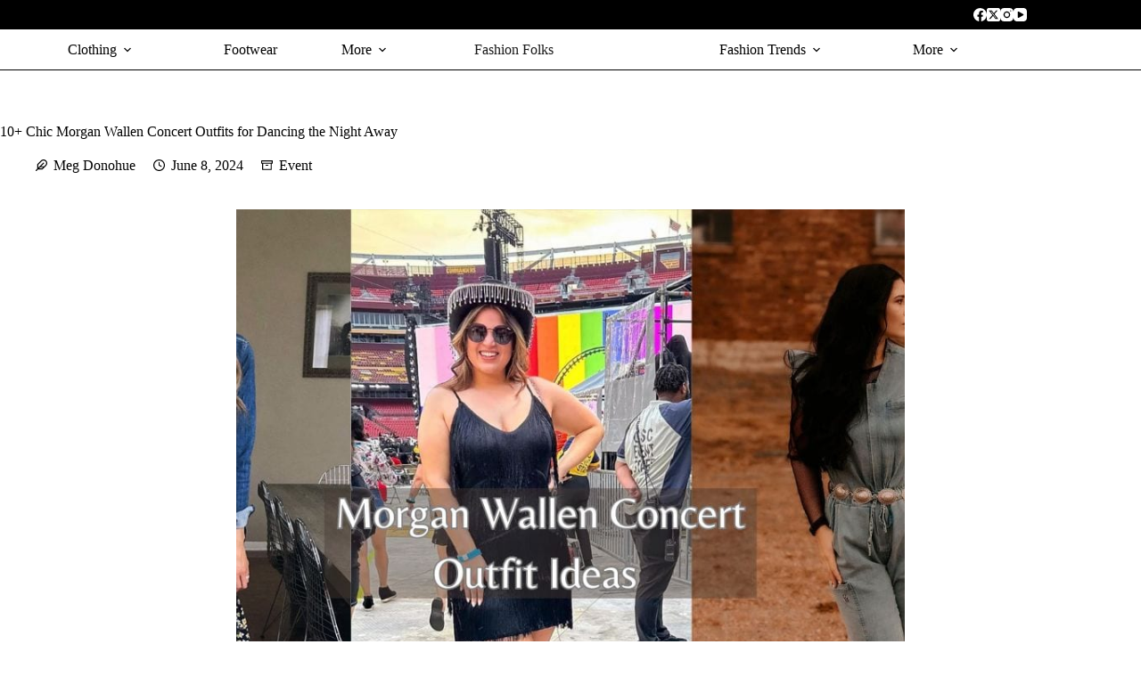

--- FILE ---
content_type: text/css
request_url: https://fashionfolks.co/wp-content/litespeed/css/d9ff3058d793f31873ccd64fe02d9465.css?ver=d9465
body_size: -271
content:
@font-face{font-family:'Albert Sans';font-style:normal;font-weight:400;src:url(https://fonts.gstatic.com/s/albertsans/v4/i7dZIFdwYjGaAMFtZd_QA3xXSKZqhr-TenSHq5P_rA.ttf) format('truetype')}@font-face{font-family:'Albert Sans';font-style:normal;font-weight:500;src:url(https://fonts.gstatic.com/s/albertsans/v4/i7dZIFdwYjGaAMFtZd_QA3xXSKZqhr-TenSHmZP_rA.ttf) format('truetype')}

--- FILE ---
content_type: text/vtt; charset=utf-8
request_url: https://video-meta.open.video/caption/FiesVpXGgYoG/c2feb3d4ce37cb7772e80af197820d84_en-US.vtt
body_size: 14658
content:
WEBVTT

00:00.780 --> 00:06.520
Morgan Freeman may be known for his narration in films
like Shawshank Redemption and March of the Penguins

00:06.620 --> 00:10.920
but there's one movie the Oscar winner
refused to lend his silky smooth pipes to

00:11.300 --> 00:21.520
Keep watching to learn which one and a whole lot more. After a handful of tiny
roles in films and TV shows in the early 70s and a stint on The Electric Company

00:21.800 --> 00:25.940
Morgan Freeman didn't really break
out as an actor until the late 1980s

00:25.940 --> 00:30.860
with a couple of Oscar-nominated performances
in Street Smart and Driving Miss Daisy

00:31.260 --> 00:35.180
Freeman was well into his 50s by the
time he achieved household name status

00:35.480 --> 00:43.400
but that doesn't mean he didn't have a lifelong love of acting. Raised by
his grandparents in Mississippi, Freeman landed roles in many school plays

00:43.400 --> 00:52.540
and even won a statewide acting competition at the age of 14. He pursued theater
with such skill and intensity that by the time he was ready to graduate high

00:52.540 --> 00:58.880
School, he landed a drama scholarship to Jackson
State University. Astoundingly, Freeman passed on

00:58.880 --> 01:03.860
the quick entry to the next level of acting.
Ironically, Freeman's love for movies almost

01:03.860 --> 01:09.560
sent him on an entirely different career path.
Freeman's enthusiasm for cinematic depictions of

01:09.560 --> 01:14.820
mid-air military combat inspired him to
enlist in the U.S. Air Force in 1955

01:15.740 --> 01:20.780
I wanted to be in the military. I wanted to
be a fighter pilot. I wanted to fly airplanes

01:21.440 --> 01:29.700
After four years, he left the service upon realizing life as a fighter pilot
wasn't going to be as cool and exciting as Hollywood had led him to expect

01:30.120 --> 01:43.360
It may be tough to imagine, but the same guy who partnered up with Clint Eastwood to assassinate two cowboys in Unforgiven
was serenading children with songs a couple of decades earlier to help teach them lessons about reading and nutrition

01:43.660 --> 01:53.920
Between 1971 and 1977, Freeman appeared daily on The Electric Company. The show was
something of a companion program to Sesame Street, and it was meant for children

01:53.920 --> 02:00.940
too old for the more well-known program. Of the characters
Freeman played, the most well-remembered is Easy Reader, a hipster

02:00.940 --> 02:05.440
who would get intensely excited at the prospect
of reading anything, from a storefront sign

02:05.440 --> 02:11.700
to the ingredients on a soda bottle. He also played
Mel Mounds the DJ and Vincent the Vegetable Vampire

02:12.140 --> 02:17.340
Speaking to Rich Eisen in 2017, Freeman said
he was initially terrified to get involved

02:17.340 --> 02:22.120
with The Electric Company because he worried that
getting too heavily identified with children's

02:22.120 --> 02:28.920
television would exclude other opportunities. Freeman told
Eisen, If that show had kept going, I might still be there

02:29.540 --> 02:33.360
If you ask people the movie they
most associate Morgan Freeman with

02:33.600 --> 02:37.700
you're likely to hear about Seven or
The Shawshank Redemption. But ironically

02:37.700 --> 02:42.260
the part Freeman regularly calls his
breakthrough role is perhaps the one he's

02:42.260 --> 02:48.160
least remembered for, at least outside critics'
circles. It took over 20 years, but the actor

02:48.160 --> 02:53.780
finally earned fame and his first Oscar nomination
for Best Supporting Actor with 1987's crime

02:53.780 --> 02:59.480
drama, Street Smart. In Street Smart, Freeman
plays the pimp Fast Black, who's locked in

02:59.480 --> 03:04.420
a battle of wits with Jonathan Fisher, played
by Christopher Reeve, a magazine reporter who'd

03:04.420 --> 03:17.855
been writing fictional stories about prostitution and selling them off as the real thing to save his flagging career At the time
of the film release The New Yorker Pauline Kael was ahead of the curve starting her review of Street Smart with the question

03:18.195 --> 03:23.735
Is Morgan Freeman America's greatest living actor?
While it took Freeman until the age of 50 to make it

03:23.955 --> 03:28.495
he doesn't seem to feel at all bitter about
the journey, pointing out in a 2011 interview

03:28.975 --> 03:32.835
Didn't have to happen at all. While
doing press for Dolphin Tale 2

03:32.835 --> 03:36.575
Freeman called his role in Street
Smart his favorite of all his parts

03:36.575 --> 03:51.615
In a 1996 talk with Interview magazine, Morgan
Freeman said it was in part his work on 1992's

03:51.615 --> 03:56.595
Unforgiven that drove him to make his directorial
debut with the critically hailed Bopa the

03:56.595 --> 04:02.295
following year. Set in South Africa during the
time of the apartheid, Bopa stars Danny Glover

04:02.295 --> 04:07.175
as Micah, a tough but fair policeman who's
hoping his son will follow in his footsteps

04:07.775 --> 04:11.975
While Micah believes his place on the police
force is to the benefit of black South Africans

04:12.455 --> 04:17.655
as the film progresses, he sees the way his white
colleagues work, and he begins to question his

04:17.655 --> 04:23.355
beliefs. While critics liked Boppa, the box office
was less impressed, which may have something to do

04:23.355 --> 04:28.655
with why Freeman's only directing work since
has been a few episodes of the political drama

04:28.655 --> 04:33.935
Madam Secretary. It could also be because
Freeman's experience on Boppa was marred by

04:33.935 --> 04:38.655
interfering studio executives. Freeman told
Interview that the only thing about directing

04:38.655 --> 04:43.575
Boppa that wasn't rewarding was dealing with
studio executives who were making decisions

04:43.575 --> 04:48.655
thousands of miles away. One of the most
iconic aspects of Morgan Freeman's career

04:48.655 --> 04:53.275
has less to do with anything you've seen him in
and more to do with what you've heard him in

04:53.575 --> 05:03.415
As Graham Norton put it, when Freeman appeared on his talk show, it was Freeman's
memorable narration of 1994's The Shawshank Redemption that made him Mr. Narration

05:04.175 --> 05:11.215
I hope people stop asking me to do stupid voiceovers like me.
After The Shawshank Redemption, Freeman's voice was in high demand

05:11.595 --> 05:16.095
and 2005 proved a particularly busy
year for Freeman in the sound booth

05:16.635 --> 05:21.295
That year, he narrated the PBS docuseries
Slavery and the Making of America

05:21.295 --> 05:26.495
the documentary film March of the Penguins,
and Steven Spielberg's War of the Worlds

05:26.575 --> 05:35.875
His voice has also been used on the Waze navigation app, and it replaced
Walter Cronkite's voice in the introduction for CBS Evening News in 2010

05:36.195 --> 05:50.295
This is the CBS Evening News with Katie Courant. When Jimmy Kimmel asked Freeman about the secret to his voice in 2016,
the actor said he didn't have any kind of special technique, simply citing his voice and diction lessons in college

05:50.575 --> 05:54.855
But he was a little bit more open six years
earlier while doing press for Dolphin Tale

05:54.855 --> 05:59.695
Freeman said that if you want your voice to
sound more impressive, you've got to yawn a lot

06:00.155 --> 06:15.375
Pressed a bit further, Freeman explained, In 2009,
Morgan Freeman starred in Invictus as Nelson Mandela

06:15.675 --> 06:29.870
the anti revolutionary who was released from prison after nearly three decades in 1990 and became the president
of South Africa four years later Invictus was a critical success and Freeman earned an Oscar nomination for Best

06:29.870 --> 06:36.150
Actor while co-star Matt Damon was nominated
for Best Supporting Actor. Making Invictus was a

06:36.150 --> 06:42.670
journey Freeman started almost 15 years earlier.
During a press conference for his 1995 autobiography

06:42.670 --> 06:48.570
Long Walk to Freedom, Nelson Mandela said Morgan
Freeman was his choice for lead actor for any

06:48.570 --> 06:55.010
potential adaptations. In 2009, Freeman told The
Griot that was the moment he warmly accepted that

06:55.010 --> 07:00.750
he would eventually play Mandela. Freeman met
with Mandela not long after and asked to have

07:00.750 --> 07:05.970
access to the South African president in order to
give the role as authentic a portrayal as possible

07:06.310 --> 07:11.950
and Mandela agreed. But getting a script wasn't
easy. Freeman said he and his production partner

07:11.950 --> 07:17.190
Laurie McCreary, tried to adapt Long Walk to
Freedom, but that it was difficult to present

07:17.190 --> 07:22.090
the entire scope of Mandela's story into a
two-hour movie. The breakthrough came with

07:22.090 --> 07:27.890
John Carlin's 2006 book proposal for what
would become Playing the Enemy, Nelson Mandela

07:28.050 --> 07:32.790
and the Game That Made a Nation. According to
Freeman, the story about the South African rugby

07:32.790 --> 07:38.610
team at the 1995 Rugby World Cup perfectly
captured Mandela, Freeman told The Griot

07:38.610 --> 07:44.290
For us, this was the film to give the world
insight into who Mandela is and how he operates

07:45.310 --> 07:51.210
In 1994, Morgan Freeman starred in The Shawshank
Redemption as Red, the best friend of the

07:51.210 --> 07:56.130
wrongly imprisoned Andy Dufresne, played by
Tim Robbins and one of Shawshank Penitentiary's

07:56.130 --> 08:02.210
most well-known smugglers. In spite of the film bombing
commercially, it's gone on to become a regular feature on

08:02.210 --> 08:05.850
any list of the most inspirational
films or movies that'll make you cry

08:06.370 --> 08:13.310
Amazingly, Freeman almost turned the role down. The film is based
on Rita Hayworth and the Shawshank Redemption from Stephen King's

08:13.310 --> 08:21.150
1982 collection, Different Seasons. In 2014, Freeman told Yahoo
Entertainment that he was sent the book after being offered

08:21.150 --> 08:25.690
the role, explaining, And I read the
first page, and Red was this Irishman

08:26.070 --> 08:31.250
So I closed the book. I never read another
line. I was like, I can't play an Irishman

08:31.770 --> 08:39.770
Thankfully, Freeman ultimately didn't let that stop him, and we got to see him
in one of his best roles. A bit of a wink was put in the script acknowledging

08:39.770 --> 08:46.030
the ethnicity change. When Dufresne asks Freeman's
character why everyone calls him Red, he answers

08:47.210 --> 08:56.170
Maybe it's because I'm Irish. Morgan Freeman and Clint Eastwood
famously starred as aging gunslingers going on one last job in the

08:56.170 --> 09:02.770
practically flawless film, Unforgiven. Eastwood
directed this 1992 Western, and ever since

09:02.770 --> 09:06.850
the pair have expressed nothing but
confidence and kinship toward one another

09:07.810 --> 09:15.350
I think the best of the Maltis,
certainly for me, is Clint Eastwood

09:15.970 --> 09:22.910
In 2004, Freeman starred in another Eastwood-directed
feature, the heartbreaking sports drama Million Dollar Baby

09:23.070 --> 09:40.505
and got his first Oscar win for his efforts. And when it came time for Freeman to realize his goal of playing Nelson Mandela in a movie with 2009 Invictus
his choice for director was clear He told the Seattle Times that when producer Laurie McCleary asked him what director he wanted Freeman answered

09:41.085 --> 09:46.805
I can only think of two, Clint Eastwood, and then
there's Clint Eastwood. He's the best director I

09:46.805 --> 09:52.745
know. Freeman praised Eastwood's directing style
in a number of interviews, usually pointing to his

09:52.745 --> 09:58.645
hands-off style in dealing with actors. He told
the Seattle Times, Eastwood can stand back and let

09:58.645 --> 10:05.565
them do their thing, then take all the credit.
Known for his distinctive, soothing, authoritative

10:05.565 --> 10:11.225
voice, Morgan Freeman has landed a lot of voiceover
and narration work. Serving as the de facto

10:11.485 --> 10:16.305
all-knowing, metaphorical voice of God in The
Shawshank Redemption and March of the Penguins

10:16.305 --> 10:20.805
led to Freemans playing the personification of
the Christian idea of God in the blockbuster

10:20.805 --> 10:26.865
comedies Bruce Almighty and Evan Almighty. One
film in which Freeman didn't play God was Seth

10:26.865 --> 10:36.165
Rogan and Evan Goldberg's star-studded apocalyptic comedy, This Is The End.
Rogan and Goldberg wrote a part just for Freeman, but he turned it down

10:36.725 --> 10:43.245
Rogan told Yahoo Entertainment, We wanted him to play God.
Apparently, he takes his character as God very seriously

10:43.965 --> 10:49.425
The 2000 historical golf drama The Legend of
Bagger Vance is another big movie that was

10:49.425 --> 10:54.665
designed to include Freeman at one point.
Initially, director Robert Redford planned

10:54.665 --> 10:59.705
to star in the film himself alongside Freeman.
Then he changed his mind and decided to cast

10:59.705 --> 11:10.025
the younger actors Matt Damon and Will Smith instead. During the Me Too
movement that rocked Hollywood in 2017 and 2018, in which inappropriate and

11:10.025 --> 11:15.185
criminal behaviors of powerful men were rooted
out and made public, two women accused Morgan

11:15.185 --> 11:21.305
Freeman of unprofessional behavior of a physical
nature. According to CNN, a production assistant

11:21.305 --> 11:27.405
who worked on Freeman's movie Going In Style in
2015, alleged that the actor touched and rubbed

11:27.405 --> 11:32.825
her and commented on her body and attire almost
daily and repeatedly tried to lift her skirt

11:33.185 --> 11:39.345
The latter behavior stopped only when co-star
Alan Arkin told Freeman to quit it. CNN also

11:39.345 --> 11:44.865
reported that a member of the production staff
of the 2012 film Now You See Me alleged sexual

11:44.865 --> 11:50.645
harassment of herself and a female assistant.
According to ABC7 New York, Freeman responded to

11:50.645 --> 11:56.565
allegations with a 10-page letter issued by his
lawyer demanding a retraction and apology from CNN

11:57.165 --> 12:03.025
The letter stated, in part, CNN's report is
a product of malicious intent, falsehoods

12:03.245 --> 12:14.705
sleight of hand, an absence of editorial control, and journalistic malpractice.
Later on, Freeman apologized to, quote, anyone who felt uncomfortable or disrespected

12:15.085 --> 12:19.725
A year and a half after Freeman feuded
with CNN, the cable network hired him to

12:19.725 --> 12:26.705
a video for parent company Warner Media's investor
presentation, a move that one CNN staffer called disgusting

12:27.325 --> 12:32.005
If you or anyone you know has been a
victim of sexual abuse, help is available

12:32.545 --> 12:41.305
Visit the Rape, Abuse and Incest National Network website
or contact RAINN's National Helpline at 1-800-656-HOPE


--- FILE ---
content_type: text/vtt; charset=utf-8
request_url: https://video-meta.open.video/caption/FiesVpXGgYoG/c2feb3d4ce37cb7772e80af197820d84_en-US.vtt
body_size: 14591
content:
WEBVTT

00:00.780 --> 00:06.520
Morgan Freeman may be known for his narration in films
like Shawshank Redemption and March of the Penguins

00:06.620 --> 00:10.920
but there's one movie the Oscar winner
refused to lend his silky smooth pipes to

00:11.300 --> 00:21.520
Keep watching to learn which one and a whole lot more. After a handful of tiny
roles in films and TV shows in the early 70s and a stint on The Electric Company

00:21.800 --> 00:25.940
Morgan Freeman didn't really break
out as an actor until the late 1980s

00:25.940 --> 00:30.860
with a couple of Oscar-nominated performances
in Street Smart and Driving Miss Daisy

00:31.260 --> 00:35.180
Freeman was well into his 50s by the
time he achieved household name status

00:35.480 --> 00:43.400
but that doesn't mean he didn't have a lifelong love of acting. Raised by
his grandparents in Mississippi, Freeman landed roles in many school plays

00:43.400 --> 00:52.540
and even won a statewide acting competition at the age of 14. He pursued theater
with such skill and intensity that by the time he was ready to graduate high

00:52.540 --> 00:58.880
School, he landed a drama scholarship to Jackson
State University. Astoundingly, Freeman passed on

00:58.880 --> 01:03.860
the quick entry to the next level of acting.
Ironically, Freeman's love for movies almost

01:03.860 --> 01:09.560
sent him on an entirely different career path.
Freeman's enthusiasm for cinematic depictions of

01:09.560 --> 01:14.820
mid-air military combat inspired him to
enlist in the U.S. Air Force in 1955

01:15.740 --> 01:20.780
I wanted to be in the military. I wanted to
be a fighter pilot. I wanted to fly airplanes

01:21.440 --> 01:29.700
After four years, he left the service upon realizing life as a fighter pilot
wasn't going to be as cool and exciting as Hollywood had led him to expect

01:30.120 --> 01:43.360
It may be tough to imagine, but the same guy who partnered up with Clint Eastwood to assassinate two cowboys in Unforgiven
was serenading children with songs a couple of decades earlier to help teach them lessons about reading and nutrition

01:43.660 --> 01:53.920
Between 1971 and 1977, Freeman appeared daily on The Electric Company. The show was
something of a companion program to Sesame Street, and it was meant for children

01:53.920 --> 02:00.940
too old for the more well-known program. Of the characters
Freeman played, the most well-remembered is Easy Reader, a hipster

02:00.940 --> 02:05.440
who would get intensely excited at the prospect
of reading anything, from a storefront sign

02:05.440 --> 02:11.700
to the ingredients on a soda bottle. He also played
Mel Mounds the DJ and Vincent the Vegetable Vampire

02:12.140 --> 02:17.340
Speaking to Rich Eisen in 2017, Freeman said
he was initially terrified to get involved

02:17.340 --> 02:22.120
with The Electric Company because he worried that
getting too heavily identified with children's

02:22.120 --> 02:28.920
television would exclude other opportunities. Freeman told
Eisen, If that show had kept going, I might still be there

02:29.540 --> 02:33.360
If you ask people the movie they
most associate Morgan Freeman with

02:33.600 --> 02:37.700
you're likely to hear about Seven or
The Shawshank Redemption. But ironically

02:37.700 --> 02:42.260
the part Freeman regularly calls his
breakthrough role is perhaps the one he's

02:42.260 --> 02:48.160
least remembered for, at least outside critics'
circles. It took over 20 years, but the actor

02:48.160 --> 02:53.780
finally earned fame and his first Oscar nomination
for Best Supporting Actor with 1987's crime

02:53.780 --> 02:59.480
drama, Street Smart. In Street Smart, Freeman
plays the pimp Fast Black, who's locked in

02:59.480 --> 03:04.420
a battle of wits with Jonathan Fisher, played
by Christopher Reeve, a magazine reporter who'd

03:04.420 --> 03:17.855
been writing fictional stories about prostitution and selling them off as the real thing to save his flagging career At the time
of the film release The New Yorker Pauline Kael was ahead of the curve starting her review of Street Smart with the question

03:18.195 --> 03:23.735
Is Morgan Freeman America's greatest living actor?
While it took Freeman until the age of 50 to make it

03:23.955 --> 03:28.495
he doesn't seem to feel at all bitter about
the journey, pointing out in a 2011 interview

03:28.975 --> 03:32.835
Didn't have to happen at all. While
doing press for Dolphin Tale 2

03:32.835 --> 03:36.575
Freeman called his role in Street
Smart his favorite of all his parts

03:36.575 --> 03:51.615
In a 1996 talk with Interview magazine, Morgan
Freeman said it was in part his work on 1992's

03:51.615 --> 03:56.595
Unforgiven that drove him to make his directorial
debut with the critically hailed Bopa the

03:56.595 --> 04:02.295
following year. Set in South Africa during the
time of the apartheid, Bopa stars Danny Glover

04:02.295 --> 04:07.175
as Micah, a tough but fair policeman who's
hoping his son will follow in his footsteps

04:07.775 --> 04:11.975
While Micah believes his place on the police
force is to the benefit of black South Africans

04:12.455 --> 04:17.655
as the film progresses, he sees the way his white
colleagues work, and he begins to question his

04:17.655 --> 04:23.355
beliefs. While critics liked Boppa, the box office
was less impressed, which may have something to do

04:23.355 --> 04:28.655
with why Freeman's only directing work since
has been a few episodes of the political drama

04:28.655 --> 04:33.935
Madam Secretary. It could also be because
Freeman's experience on Boppa was marred by

04:33.935 --> 04:38.655
interfering studio executives. Freeman told
Interview that the only thing about directing

04:38.655 --> 04:43.575
Boppa that wasn't rewarding was dealing with
studio executives who were making decisions

04:43.575 --> 04:48.655
thousands of miles away. One of the most
iconic aspects of Morgan Freeman's career

04:48.655 --> 04:53.275
has less to do with anything you've seen him in
and more to do with what you've heard him in

04:53.575 --> 05:03.415
As Graham Norton put it, when Freeman appeared on his talk show, it was Freeman's
memorable narration of 1994's The Shawshank Redemption that made him Mr. Narration

05:04.175 --> 05:11.215
I hope people stop asking me to do stupid voiceovers like me.
After The Shawshank Redemption, Freeman's voice was in high demand

05:11.595 --> 05:16.095
and 2005 proved a particularly busy
year for Freeman in the sound booth

05:16.635 --> 05:21.295
That year, he narrated the PBS docuseries
Slavery and the Making of America

05:21.295 --> 05:26.495
the documentary film March of the Penguins,
and Steven Spielberg's War of the Worlds

05:26.575 --> 05:35.875
His voice has also been used on the Waze navigation app, and it replaced
Walter Cronkite's voice in the introduction for CBS Evening News in 2010

05:36.195 --> 05:50.295
This is the CBS Evening News with Katie Courant. When Jimmy Kimmel asked Freeman about the secret to his voice in 2016,
the actor said he didn't have any kind of special technique, simply citing his voice and diction lessons in college

05:50.575 --> 05:54.855
But he was a little bit more open six years
earlier while doing press for Dolphin Tale

05:54.855 --> 05:59.695
Freeman said that if you want your voice to
sound more impressive, you've got to yawn a lot

06:00.155 --> 06:15.375
Pressed a bit further, Freeman explained, In 2009,
Morgan Freeman starred in Invictus as Nelson Mandela

06:15.675 --> 06:29.870
the anti revolutionary who was released from prison after nearly three decades in 1990 and became the president
of South Africa four years later Invictus was a critical success and Freeman earned an Oscar nomination for Best

06:29.870 --> 06:36.150
Actor while co-star Matt Damon was nominated
for Best Supporting Actor. Making Invictus was a

06:36.150 --> 06:42.670
journey Freeman started almost 15 years earlier.
During a press conference for his 1995 autobiography

06:42.670 --> 06:48.570
Long Walk to Freedom, Nelson Mandela said Morgan
Freeman was his choice for lead actor for any

06:48.570 --> 06:55.010
potential adaptations. In 2009, Freeman told The
Griot that was the moment he warmly accepted that

06:55.010 --> 07:00.750
he would eventually play Mandela. Freeman met
with Mandela not long after and asked to have

07:00.750 --> 07:05.970
access to the South African president in order to
give the role as authentic a portrayal as possible

07:06.310 --> 07:11.950
and Mandela agreed. But getting a script wasn't
easy. Freeman said he and his production partner

07:11.950 --> 07:17.190
Laurie McCreary, tried to adapt Long Walk to
Freedom, but that it was difficult to present

07:17.190 --> 07:22.090
the entire scope of Mandela's story into a
two-hour movie. The breakthrough came with

07:22.090 --> 07:27.890
John Carlin's 2006 book proposal for what
would become Playing the Enemy, Nelson Mandela

07:28.050 --> 07:32.790
and the Game That Made a Nation. According to
Freeman, the story about the South African rugby

07:32.790 --> 07:38.610
team at the 1995 Rugby World Cup perfectly
captured Mandela, Freeman told The Griot

07:38.610 --> 07:44.290
For us, this was the film to give the world
insight into who Mandela is and how he operates

07:45.310 --> 07:51.210
In 1994, Morgan Freeman starred in The Shawshank
Redemption as Red, the best friend of the

07:51.210 --> 07:56.130
wrongly imprisoned Andy Dufresne, played by
Tim Robbins and one of Shawshank Penitentiary's

07:56.130 --> 08:02.210
most well-known smugglers. In spite of the film bombing
commercially, it's gone on to become a regular feature on

08:02.210 --> 08:05.850
any list of the most inspirational
films or movies that'll make you cry

08:06.370 --> 08:13.310
Amazingly, Freeman almost turned the role down. The film is based
on Rita Hayworth and the Shawshank Redemption from Stephen King's

08:13.310 --> 08:21.150
1982 collection, Different Seasons. In 2014, Freeman told Yahoo
Entertainment that he was sent the book after being offered

08:21.150 --> 08:25.690
the role, explaining, And I read the
first page, and Red was this Irishman

08:26.070 --> 08:31.250
So I closed the book. I never read another
line. I was like, I can't play an Irishman

08:31.770 --> 08:39.770
Thankfully, Freeman ultimately didn't let that stop him, and we got to see him
in one of his best roles. A bit of a wink was put in the script acknowledging

08:39.770 --> 08:46.030
the ethnicity change. When Dufresne asks Freeman's
character why everyone calls him Red, he answers

08:47.210 --> 08:56.170
Maybe it's because I'm Irish. Morgan Freeman and Clint Eastwood
famously starred as aging gunslingers going on one last job in the

08:56.170 --> 09:02.770
practically flawless film, Unforgiven. Eastwood
directed this 1992 Western, and ever since

09:02.770 --> 09:06.850
the pair have expressed nothing but
confidence and kinship toward one another

09:07.810 --> 09:15.350
I think the best of the Maltis,
certainly for me, is Clint Eastwood

09:15.970 --> 09:22.910
In 2004, Freeman starred in another Eastwood-directed
feature, the heartbreaking sports drama Million Dollar Baby

09:23.070 --> 09:40.505
and got his first Oscar win for his efforts. And when it came time for Freeman to realize his goal of playing Nelson Mandela in a movie with 2009 Invictus
his choice for director was clear He told the Seattle Times that when producer Laurie McCleary asked him what director he wanted Freeman answered

09:41.085 --> 09:46.805
I can only think of two, Clint Eastwood, and then
there's Clint Eastwood. He's the best director I

09:46.805 --> 09:52.745
know. Freeman praised Eastwood's directing style
in a number of interviews, usually pointing to his

09:52.745 --> 09:58.645
hands-off style in dealing with actors. He told
the Seattle Times, Eastwood can stand back and let

09:58.645 --> 10:05.565
them do their thing, then take all the credit.
Known for his distinctive, soothing, authoritative

10:05.565 --> 10:11.225
voice, Morgan Freeman has landed a lot of voiceover
and narration work. Serving as the de facto

10:11.485 --> 10:16.305
all-knowing, metaphorical voice of God in The
Shawshank Redemption and March of the Penguins

10:16.305 --> 10:20.805
led to Freemans playing the personification of
the Christian idea of God in the blockbuster

10:20.805 --> 10:26.865
comedies Bruce Almighty and Evan Almighty. One
film in which Freeman didn't play God was Seth

10:26.865 --> 10:36.165
Rogan and Evan Goldberg's star-studded apocalyptic comedy, This Is The End.
Rogan and Goldberg wrote a part just for Freeman, but he turned it down

10:36.725 --> 10:43.245
Rogan told Yahoo Entertainment, We wanted him to play God.
Apparently, he takes his character as God very seriously

10:43.965 --> 10:49.425
The 2000 historical golf drama The Legend of
Bagger Vance is another big movie that was

10:49.425 --> 10:54.665
designed to include Freeman at one point.
Initially, director Robert Redford planned

10:54.665 --> 10:59.705
to star in the film himself alongside Freeman.
Then he changed his mind and decided to cast

10:59.705 --> 11:10.025
the younger actors Matt Damon and Will Smith instead. During the Me Too
movement that rocked Hollywood in 2017 and 2018, in which inappropriate and

11:10.025 --> 11:15.185
criminal behaviors of powerful men were rooted
out and made public, two women accused Morgan

11:15.185 --> 11:21.305
Freeman of unprofessional behavior of a physical
nature. According to CNN, a production assistant

11:21.305 --> 11:27.405
who worked on Freeman's movie Going In Style in
2015, alleged that the actor touched and rubbed

11:27.405 --> 11:32.825
her and commented on her body and attire almost
daily and repeatedly tried to lift her skirt

11:33.185 --> 11:39.345
The latter behavior stopped only when co-star
Alan Arkin told Freeman to quit it. CNN also

11:39.345 --> 11:44.865
reported that a member of the production staff
of the 2012 film Now You See Me alleged sexual

11:44.865 --> 11:50.645
harassment of herself and a female assistant.
According to ABC7 New York, Freeman responded to

11:50.645 --> 11:56.565
allegations with a 10-page letter issued by his
lawyer demanding a retraction and apology from CNN

11:57.165 --> 12:03.025
The letter stated, in part, CNN's report is
a product of malicious intent, falsehoods

12:03.245 --> 12:14.705
sleight of hand, an absence of editorial control, and journalistic malpractice.
Later on, Freeman apologized to, quote, anyone who felt uncomfortable or disrespected

12:15.085 --> 12:19.725
A year and a half after Freeman feuded
with CNN, the cable network hired him to

12:19.725 --> 12:26.705
a video for parent company Warner Media's investor
presentation, a move that one CNN staffer called disgusting

12:27.325 --> 12:32.005
If you or anyone you know has been a
victim of sexual abuse, help is available

12:32.545 --> 12:41.305
Visit the Rape, Abuse and Incest National Network website
or contact RAINN's National Helpline at 1-800-656-HOPE


--- FILE ---
content_type: text/vtt; charset=utf-8
request_url: https://video-meta.open.video/caption/dQWeeL_63_NY/9c14a2fc67e6f29803c9d6ace036cc85_en-US.vtt
body_size: 1157
content:
WEBVTT

00:00.000 --> 00:04.500
One more day before the fall

00:04.500 --> 00:12.699
Do I follow where she goes? At the barricade
of freedom Shall I join my brothers there

00:12.699 --> 00:18.200
When our ranks begin to fall
Do I stay and do I dare

00:18.200 --> 00:27.500
Will you take your place with me? It's
mine, it's now, it came, it's here

00:27.500 --> 00:34.500
One day more One more day to
revolution We will nip it in the bud

00:34.500 --> 00:40.000
We'll be ready for these schoolboys
They will wet themselves in blood

00:40.000 --> 00:45.500
Watch them run amuck, catch them as they fall
Never know your luck when there's a free-for-all

00:45.500 --> 00:51.000
Hear a little tick, hear a little touch Most
of them are goners so they won't make smarts

00:51.000 --> 00:56.500
One day new, a new and new day
Raise a flag of freedom high

00:56.500 --> 01:07.500
Every man will be a king Every
man in this world will be king

01:07.500 --> 01:18.000
Do you hear the people say My
place is here I fight with you

01:18.000 --> 01:26.000
One day more I'll fight till I'm
free, I'll fight till I'm young

01:26.000 --> 01:31.500
I will know their little hearts
I will know them one day more

01:31.500 --> 01:37.000
Watch them run amuck, catch them as they fall
Never know your luck when there's a free-for-all

01:37.000 --> 01:44.500
We'll be ready for these schoolboys Tomorrow
is the judgment day Tomorrow we'll discover

01:44.500 --> 01:57.000
What our God in heaven has in
store One more dawn, one more day

01:57.000 --> 02:14.000
One day more

02:21.000 --> 02:24.000
Thank you


--- FILE ---
content_type: text/vtt; charset=utf-8
request_url: https://video-meta.open.video/caption/5DechbmaMm1t/f7c061962050ac910fcc44bc136d7632_en-US.vtt
body_size: 14665
content:
WEBVTT

00:00.560 --> 00:04.800
Negan was a polarizing character who entered
The Walking Dead like a wrecking ball

00:04.800 --> 00:09.920
After five seasons playing him, it's safe to say
it turned Jeffrey Dean Morgan's life upside down

00:10.640 --> 00:14.720
Jeffrey Dean Morgan was a fan of The Walking
Dead series and the comic books before he was

00:14.720 --> 00:20.240
even cast on the AMC hit. So when he was offered
the role of Negan, it was like a dream come true

00:20.240 --> 00:28.160
Morgan told Interview magazine in 2016, "...I'd watch the show for
years. It was one of the few shows I would DVR and pay attention to.

00:28.160 --> 00:31.920
Morgan always felt his resemblance to Negan
through his Love of the Walking Dead comic

00:31.920 --> 00:36.160
series. He told Interview Magazine that
fans started approaching him at Comic-Con

00:36.160 --> 00:40.480
and told him that he would be amazing as the
fan-fave character. When Morgan's agent told

00:40.480 --> 00:44.080
him about the possibility of playing
a mystery villain on The Walking Dead

00:44.080 --> 00:50.000
he knew exactly what the role was. You know
what I'm thinking, cause I have a guess

00:50.000 --> 00:54.080
He told Interview Magazine, It's f***ing
Negan, and I'm gonna f***ing do it

00:54.080 --> 00:59.280
Morgan was determined to be on the show. The actor was
working on The Good Wife when he was cast on The Walking Dead

00:59.640 --> 01:03.700
but did his best to find a couple of days
in his schedule to film the season 6 finale

01:04.140 --> 01:08.820
AMC tried to be careful about spoilers, so
Morgan only received his portion of the script

01:08.820 --> 01:14.480
before they shot the episode. He told Variety, It was
a little bit tense. To me, it all happened very fast

01:14.640 --> 01:21.100
I think I got the script two days before I shot it. Jeffrey
Dean Morgan has been in his fair share of movies and TV series

01:21.460 --> 01:25.600
Some likely know him as Denny in Grey's
Anatomy or Ike Evans in Magic City

01:25.600 --> 01:30.860
and some first noticed Morgan in Supernatural when
he played Salmond Dean's father, John Winchester

01:31.240 --> 01:35.140
But Morgan's turn as a comedian in Watchmen
proved he had the chops to play a villain

01:35.500 --> 01:40.360
Despite having success as an actor, Morgan
joining the cast of The Walking Dead in Season 7

01:40.360 --> 01:45.900
would begin his longest consistent run on a
television series. At New York Comic-Con in 2022

01:46.400 --> 01:49.900
Morgan revealed the original plan
for Negan was only three seasons long

01:50.260 --> 01:57.940
resembling the character's original story arc in the comic. He revealed,
Originally, it was going to be three years. I had a conversation with Scott Gimple

01:58.400 --> 02:02.320
and it was like, you gotta be on it for at least
three years if you want to be a part of the show

02:02.820 --> 02:07.000
I was like, that seems like a long time.
And Negan's role in the series developed

02:07.000 --> 02:12.640
well beyond the comics. Morgan stayed on until
the series finale, starring in 95 episodes

02:12.640 --> 02:18.240
and spanning seven seasons. Far from an industry
newcomer, Jeffrey Dean Morgan still wasn't

02:18.240 --> 02:23.020
prepared to star in a series as high profile as
The Walking Dead. Morgan told The New York Times

02:23.020 --> 02:28.740
in 2022. I was a big fan of the show, and I knew
it was going to attract a bit of attention, but

02:28.740 --> 02:32.260
I had no idea of the levels of
crazy that it was going to be

02:32.260 --> 02:37.160
When asked in 2016 how the series had changed
his life, Morgan jokingly admitted to AOL

02:37.160 --> 02:49.940
that he needed security He also described some strange interactions with fans who have followed him home and how he been the
recipient of odd letters and packages You know I need to look in my rear mirror when I go home at night from work because

02:49.940 --> 02:58.000
people will follow me home. I get weird mail. Despite having been
on popular shows like Grey's Anatomy, the intensified attention

02:58.000 --> 03:03.420
was a big change. Morgan told ABC
News in 2017, I'm a very private dude

03:03.420 --> 03:07.420
I live in the middle of nowhere, so it's
been an adjustment. She also told AOL

03:07.420 --> 03:11.760
Everyone told me when I showed up on the set
for this show that my life was going to change

03:11.760 --> 03:17.560
And I thought, well, that's bulls**t. But Morgan later realized
that the role was far different than anything he'd done before

03:17.560 --> 03:21.840
He told Men's Journal in 2021 that being on
the series and the success of his wife, Hilary

03:21.840 --> 03:26.500
Burton's best-selling memoir, Rural Diaries,
helped him realize there wasn't a lot he could

03:26.500 --> 03:32.320
hide anymore. He explained how freeing it was,
calling it, quote, a weight off my shoulders

03:32.320 --> 03:36.360
Jeffrey Dean Morgan's contentious entrance
into The Walking Dead didn't necessarily make

03:36.360 --> 03:43.200
him popular with longtime fans. Some fans even stopped watching the
show after the Season 7 premiere, when Negan killed fan-favorite

03:43.200 --> 03:53.580
character Glenn, played by Steven Yeun. Morgan told Insider in 2023, "...that one
scene changed my life, literally, in so many ways, and I still get s*** for it.

03:53.580 --> 03:57.200
He added that fans still remind him that Glenn
was their favorite character, so much so that

03:57.200 --> 04:02.300
Morgan told Insider in 2022 that if he could
change one thing about Negan, he revealed

04:02.300 --> 04:11.940
I wouldn't have killed Glenn." "...wasn't a joke that bad." Being such a
memorable character made Morgan's face pretty recognizable, and hanging out

04:11.940 --> 04:21.980
with other stars from the ultra-popular series only compounded his notoriety. Morgan recalled
an experience with co-star Norman Reedus while they were riding motorcycles together

04:21.980 --> 04:27.260
He told Interview magazine, "...within three minutes of us
stopping to get gas, a couple of phone calls that people

04:27.260 --> 04:34.620
make and there's a hundred people blocking us and we can't get out." Morgan
told AOL that Reidus is especially generous with fans, and that he has learned

04:34.620 --> 04:41.620
a lot about being gracious from his co-star. When Jeffrey Dean Morgan
first landed the role of Negan, Walking Dead co-creator Robert

04:41.620 --> 04:47.760
Kirkman was still working on the character's backstory. Morgan
told Variety after his debut in the season's sixth finale

04:48.120 --> 04:53.020
Hopefully we'll find out more about Negan as we go. I
think his backstory is going to be pretty fascinating

04:53.460 --> 04:58.600
That backstory was finally explored when Morgan's
real-life wife, Hilary Burton, joined the cast

04:58.600 --> 05:03.440
for one episode of The Walking Dead in Season
10 to play Negan's deceased wife, Lucille

05:03.760 --> 05:07.800
Morgan and Burton met through their
friends Jensen and Daniil Ackles in 2009

05:08.280 --> 05:13.580
After welcoming two children, the couple tied
the knot in 2019. Although the two actors worked

05:13.580 --> 05:19.700
on the same series, Extant, in 2015, they didn't
share any scenes. So working together as Negan

05:19.700 --> 05:35.420
and Lucille was their first time acting together face Burton gushed about working with her husband on The Walking Dead
in an Instagram post saying Morgan also posted to Instagram saying working with his wife was the highlight of his career

05:36.500 --> 05:40.080
AMC's The Walking Dead wasn't afraid
to put complex characters on screen

05:40.460 --> 05:44.840
Initially, Jeffrey Dean Morgan had reservations
about playing a vengeful character like Negan

05:45.160 --> 05:49.400
He told Men's Journal in 2021, I was
worried that Negan was very two-dimensional

05:49.920 --> 05:53.500
I felt like every scene was an iteration
of him coming out of that Winnebago

05:54.000 --> 05:58.860
But Morgan admitted that he saw Negan as
more of a survivor. He told Variety in 2016

05:59.340 --> 06:04.380
I don't think of him necessarily as a villain. Morgan
had to dig deep for the character's redeemable qualities

06:04.720 --> 06:10.680
but acknowledged that some fans believe Negan is psychotic. The
actor has another way of seeing his character, telling Variety

06:10.680 --> 06:14.840
I never looked at him like that. I think there's
a lot of similarities between him and Rick

06:14.840 --> 06:18.620
Throughout The Walking Dead's run, Negan
eventually went on a redemption arc

06:18.980 --> 06:22.720
Morgan told Men's Journal, Negan has
become such an important part of my life

06:23.020 --> 06:26.560
It'd be hard to make a clean cut and walk
away, unless they just want to kill me

06:26.900 --> 06:31.060
just a knife in the back, and maybe that's what
needs to be done for me to walk away from this guy

06:31.480 --> 06:36.800
Fair enough. Actors can never get too comfortable
as a cast member on an apocalyptic zombie show

06:37.140 --> 06:41.200
Jeffrey Dean Morgan understood that all too
well, as he knew he could be killed off The

06:41.200 --> 06:46.920
Walking Dead at any moment. Speaking about when he first
went to Georgia to film, Morgan told The New York Times that

06:46.920 --> 06:53.200
he had a conversation with showrunner Angela Kang and said,
"'I had a three-year deal initially. I remember asking Angela

06:53.460 --> 06:58.780
should I buy a house? And she was like, eh,
and I was like, well, that's it, I'm dead.'

06:58.780 --> 07:02.600
Morgan never got around to buying a home
in Georgia. His wife, Hilary Burton, told

07:02.600 --> 07:07.760
Interview magazine in 2021 that to keep the cast
safe from filming her guest episode during the

07:07.760 --> 07:12.920
pandemic, production had the cast quarantined in
Alexandria, the neighborhood where the AMC show

07:12.920 --> 07:18.600
was being filmed. Burton added, We lived in Rick Grimes'
house. There were bullet holes in my child's closet door

07:18.940 --> 07:23.160
Burton told Interview Magazine that living
on set during COVID was a bizarre experience

07:23.360 --> 07:28.240
saying, We were living in a real apocalypse in the real
world, living in a rented house in a fake apocalypse

07:28.640 --> 07:34.940
and filming the beginning of a pandemic. Despite filming The Walking
Dead in Georgia, Morgan has remained committed to his children

07:34.940 --> 07:40.320
going to a normal school and living a life not
regulated on a TV set. He and his wife own Mischief

07:40.320 --> 07:45.880
Farm in Hudson Valley, New York, where the family
normally lives. If Jeffrey Dean Morgan hadn't

07:45.880 --> 07:50.080
already felt like the cast of The Walking Dead
were family, weathering COVID together cemented

07:50.080 --> 07:54.960
the bond the cast and crew already shared. Season
11 was shot digitally instead of using film

07:55.120 --> 07:59.180
and the production hired an army medic and
infectious disease specialist as a safety

07:59.180 --> 08:03.900
precaution, according to Insider. Morgan told
Deadline that during COVID, the cast and crew

08:03.900 --> 08:17.321
were the only people who could spend time together without extra safety precautions He explained We really leaned on each other It
was hard on us too and thank God we had each other In an interview with GeoJournal Morgan said that the show had a familial atmosphere

08:17.321 --> 08:21.641
sharing that co-star Norman Reedus is
known to his children as Uncle Norman

08:22.481 --> 08:26.501
After The Walking Dead wrapped, Morgan was
emotional about watching the series finale

08:26.501 --> 08:31.961
He told Deadline, It's weird. I haven't been able to
watch the finale because there is a finality to it

08:31.961 --> 08:38.201
that I don't think I'm ready to deal with yet. Morgan admitted he
hadn't actually watched the last four episodes of the series. He said

08:38.201 --> 08:41.761
I just haven't wanted to watch them.
I think I just needed to be in a mood

08:42.081 --> 08:46.161
Morgan admitted to Deadline that despite being
very excited about getting to continue playing

08:46.161 --> 08:50.321
Negan in a spin-off series, he still misses
the unique situation of the original show

08:50.521 --> 08:56.021
saying, I miss the show. I miss that crew. And when
I say crew, I mean the cast and the actual crew

08:56.801 --> 09:01.021
The Walking Dead spin-off Dead City picks up a
couple of years after the events of the Walking

09:01.021 --> 09:05.881
Dead finale. It follows Maggie, played by Lauren
Cohan, and Negan as a journey to Manhattan

09:06.481 --> 09:10.061
Morgan told the New York Times, When I
found out the show was ending, I was like

09:10.201 --> 09:15.921
Okay, I did my bit. I am proud of the work I did.
But AMC floated the idea of a spinoff to him

09:16.221 --> 09:23.081
and Morgan was all ears. Considering the actor's attachment to Negan, it
isn't an enormous surprise that he jumped at the chance to reprise the role

09:23.381 --> 09:27.341
Before the show's premiere, Morgan told
GeoJournal that the shooting location was a

09:27.341 --> 09:37.581
motivating factor in his decision, saying, Morgan admitted he
couldn't wait to see the zombie apocalypse in New York City

09:37.881 --> 09:46.941
The actor told Entertainment Weekly that he contemplated walking away when the original
Walking Dead ended, but decided to return due to the story being good and worth telling

09:52.221 --> 09:57.221
What happens when a mega-popular TV show
gets not just one, but several spinoffs

09:57.341 --> 10:01.961
Criticism, of course. Some fans of The Walking
Dead were upset when announcements of the upcoming

10:01.961 --> 10:06.841
spin-off series spoiled who would survive the
last season. Morgan joined the chorus himself

10:07.081 --> 10:11.641
speaking out about how AMC announced Dead City
and other series in The Walking Dead franchise

10:11.961 --> 10:17.401
Morgan told Entertainment Weekly, That's not the way we should have
gone about it. I would have tried to go about it in a different

10:17.401 --> 10:21.641
way, but look, that's above my pay grade. The
actor told Deadline that he got in a bit of

10:21.641 --> 10:26.341
trouble for being so vocal about AMC's era,
but he stood by his statement. He said

10:26.341 --> 10:30.341
If you had watched this scene in the last
episode of that lineup, imagine how much better

10:30.341 --> 10:36.721
that scene would have been if you thought Negan was going to die.
Even with the criticism, Morgan holds the show close to his heart

10:37.141 --> 10:41.541
He told Insider, The journey that I went on
with my kids and my wife was an amazing journey

10:41.881 --> 10:45.721
To be enveloped by these people and the world,
because of this show is something that will

10:45.721 --> 10:47.301
never be duplicated. Ever


--- FILE ---
content_type: text/vtt; charset=utf-8
request_url: https://video-meta.open.video/caption/caTuf1BHEB0c/d2f9f3454380e0823c59815aef81dce9_en-US.vtt
body_size: 1600
content:
WEBVTT

00:00.000 --> 00:06.639
Hi, I'm Elle Morgan Lee and I am nominated for Best
Featured Actress in a Musical for A Strange Lute

00:11.000 --> 00:17.799
It is Tony Day! How excited are you? I
am over the moon and still in disbelief

00:19.399 --> 00:27.000
How does it feel to be the first trans actor
nominated for a Tony ever? What does that mean to you

00:27.000 --> 00:35.000
Gosh, I am still trying to wrap my feet
around even getting to be on Broadway

00:35.000 --> 00:41.000
So to have this new layer added
is bringing up things that I..

00:41.000 --> 00:56.000
It has cracked a glass ceiling, but even for my expectations. So I am moved
and excited and thrilled and scared and I feel the responsibility of that

00:56.000 --> 01:07.000
But it also really signals the hope that growth can come.
And that is growth, but it signals that it is possible

01:07.000 --> 01:12.000
But people see themselves now. They're coming
to a show, coming for the very first time

01:12.000 --> 01:16.000
They say, oh my gosh, I see
myself. What that means to you

01:16.000 --> 01:20.000
Yeah, I mean it means everything to
me. It's the reason I do what I do

01:20.000 --> 01:24.000
I want for some kid, for some
young person, or I've been..

01:24.000 --> 01:33.000
Even when I've said that before, I've heard people be like, or older people. There are people
who, you know, I have one of my guests who opening night is a trans woman of a certain age

01:33.000 --> 01:37.000
from out of state that, you
know, used to be in the city

01:37.000 --> 01:43.000
And like the fact that she was able to come
and see my opening meant something to her

01:43.000 --> 01:52.000
It meant something to me to have her there. It's like
generations of people who have been trying hard to get through

01:52.000 --> 01:58.000
So having one or two or three
get a chance is a big deal

01:58.000 --> 02:05.000
You're wearing your Tony pin. Is it cool? I am. I didn't even
realize that there would be a Tony pin, so it feels very official


--- FILE ---
content_type: text/vtt; charset=utf-8
request_url: https://video-meta.open.video/caption/KlVQTNRicpbs/109be0117a4c2a281147d7685617edd8_en-US.vtt
body_size: 5412
content:
WEBVTT

00:00.000 --> 00:05.679
A glimpse into the life of John Adams Morgan
Hello everyone, and welcome to our video today

00:05.679 --> 00:10.560
In this edition, we'll be exploring the life and
achievements of John Adams Morgan, a prominent

00:10.560 --> 00:18.719
figure whose contributions have shaped various domains. From his family
background to his diverse accomplishments, there's much to uncover

00:18.719 --> 00:25.639
So, let's dive right in. A storied lineage, the Morgan
family John Adams Morgan hails from the illustrious Morgan

00:25.639 --> 00:34.439
family, known for their significant influence in the financial sector. The
family's legacy dates back to the 19th century, with figures like J.P. Morgan, who

00:34.439 --> 00:42.580
played a pivotal role in shaping the modern banking system. This rich lineage
undoubtedly influenced John Adams Morgan's journey, instilling in him a

00:42.580 --> 00:50.360
deep sense of responsibility and ambition. A passion for sailing,
America's Cup sailing has been an integral part of John Adams Morgan's

00:50.360 --> 00:58.119
life, and he's left an indelible mark in the field. One of his notable
achievements includes winning the prestigious America's Cup, the oldest

00:58.119 --> 01:04.879
international sporting trophy. This feat not only showcased
his exceptional skills but also solidified his position as

01:04.879 --> 01:12.639
a respected figure in the sailing community. A philanthropic drive,
giving back to society beyond his personal accomplishments, John

01:12.639 --> 01:23.800
Adams Morgan has consistently demonstrated a commitment to philanthropy. His contributions
span various causes, including education, healthcare, and environmental conservation

01:23.800 --> 01:27.760
Through his philanthropic endeavors, he's
made a tangible difference in the lives of

01:27.760 --> 01:36.660
many, embodying the spirit of giving back. A diverse business portfolio
John Adams Morgan's business acumen is evident in his diverse portfolio

01:36.660 --> 01:41.400
From real estate ventures to investments in the
energy sector, he's displayed a keen understanding

01:41.400 --> 01:47.599
of various industries. This versatility has not only
contributed to his personal success but also allowed him

01:47.599 --> 01:56.500
to create opportunities for others through job creation and economic growth. A love
for art, the Morgan Art Foundation art has always held a special place in John

01:56.500 --> 02:02.739
Adams Morgan's heart. As the founder of the Morgan Art
Foundation, he's been instrumental in promoting and preserving

02:02.739 --> 02:09.419
contemporary art. Through exhibitions and collaborations,
the foundation has become a platform for emerging

02:09.419 --> 02:18.339
artists, fostering creativity and cultural exchange. A lifelong learner,
the importance of education education has been a cornerstone of John Adams

02:18.339 --> 02:25.779
Morgan's journey. He firmly believes in the transformative power
of knowledge and has actively supported educational institutions

02:25.779 --> 02:30.860
By providing scholarships and resources, he's
enabled countless individuals to access quality

02:30.860 --> 02:40.380
education, empowering them to shape their own futures. 7. A commitment to
environmental stewardship Recognizing the urgency of environmental issues

02:40.380 --> 02:50.699
John Adams Morgan has been a vocal advocate for sustainability. He's been involved in
initiatives that promote renewable energy, conservation, and eco-friendly practices

02:50.699 --> 02:55.240
By championing these causes, he's not only
raising awareness but also inspiring others

02:55.240 --> 03:03.899
to take action for a greener future. 8. A family man, personal life
and relationships While John Adams Morgan's professional achievements

03:03.899 --> 03:12.220
are noteworthy, his personal life is equally enriching. He's a devoted
family man, and his relationships hold immense importance to him

03:12.220 --> 03:18.179
His marriage to Sonia Tremont Morgan, a prominent
television personality, has been widely recognized

03:18.179 --> 03:23.419
and together, they've built a life centered
around shared values and experiences. 9

03:23.419 --> 03:28.619
A global outlook, travel and cultural exchange
John Adams Morgan's curiosity and love for

03:28.619 --> 03:36.979
exploration have taken him to various corners of the world. Through his travels,
he's not only experienced diverse cultures but also fostered connections

03:36.979 --> 03:43.100
and understanding. This global outlook has undoubtedly
influenced his perspective, making him a true citizen

03:43.100 --> 03:49.940
of the world. 10. A resilient spirit, overcoming challenges
like any remarkable journey, John Adams Morgan's

03:49.940 --> 03:57.740
path has had its share of challenges. However, it's his resilience
and determination that have allowed him to navigate through them

03:57.740 --> 04:02.259
Whether it's in the face of professional setbacks
or personal obstacles, he's consistently shown

04:02.259 --> 04:11.460
the ability to rise above, emerging stronger and more determined. Conclusion,
the enduring legacy of John Adams Morgan as we conclude our exploration of John

04:11.460 --> 04:17.179
Adams Morgan's life, it's evident that his impact
extends far beyond his individual achievements

04:17.179 --> 04:22.700
From his philanthropy to his contributions in
various domains, he's left an indelible mark

04:22.700 --> 04:27.739
But perhaps, his most significant legacy lies
in his ability to inspire, to ignite a spark

04:27.739 --> 04:34.140
of ambition and drive in others. And it's this ripple effect that
ensures his influence will continue to be felt for generations

04:34.140 --> 04:38.660
to come. Thank you for joining us
today, and until next time, take care


--- FILE ---
content_type: text/vtt; charset=utf-8
request_url: https://video-meta.open.video/caption/3_JGKPsjkwLt/b5e675c3ce2ad8bb36882d0e53817166_en-US.vtt
body_size: 4705
content:
WEBVTT

00:04.699 --> 00:11.369
Morgan Wallen is a rising country music star who has been
making waves in the industry with his unique sound and style

00:11.369 --> 00:16.770
His net worth has been the subject of much
discussion among fans and industry experts alike

00:17.590 --> 00:25.250
In this video, we will dive deep into Morgan Wallens net worth and
explore the various factors that have contributed to his success

00:25.879 --> 00:33.709
early life and career. Morgan Wallen was
born on May 13th, 1993 in Snead Tennessee

00:34.349 --> 00:39.659
He grew up surrounded by music with both
his parents and grandparents being musicians

00:40.459 --> 00:44.919
Wallen began singing at a young age and
soon discovered a love for performing

00:45.569 --> 00:50.069
He began performing at local venues and
quickly gained a following in the area

00:50.840 --> 00:59.669
Wallen moved to Nashville, Tennessee to pursue a career in music.
He worked odd jobs and played at local bars to make ends meet while

00:59.669 --> 01:07.750
honing his craft. In 2016, Wallen signed a record deal
with Big Loud records and released his first single

01:07.750 --> 01:15.160
The way I talk, the single was a hit and helped to
establish Wallen as a rising star in the country music scene

01:15.959 --> 01:25.360
Name Morgan Wallen. Salary, $0.5
million plus monthly income. $40,000

01:25.360 --> 01:34.470
plus date of birth. May 13th,
1993 age 29 years, gender

01:34.470 --> 01:45.180
male height 1.80 m 5 ft, 11
inches weight, 70 kg, £154

01:45.900 --> 01:55.430
Profession, singer songwriter, nationality
American rise to fame and record sales Wallens

01:55.430 --> 02:00.150
first full length album If I
Know Me was released in 2018

02:01.000 --> 02:08.029
The album was a commercial success, reaching number one
on the US country charts and selling over 200,000 copies

02:08.798 --> 02:18.188
Wallens follow up album Dangerous. The double album was released in 2021
and was even more successful reaching number one on the Billboard 200

02:18.188 --> 02:27.339
charts. The album sold over 300,000 copies in its first week and
received critical acclaim from fans and industry experts alike

02:28.220 --> 02:36.839
endorsements and touring. In addition to record sales, Morgan Wallen
has also earned significant income from touring and endorsements

02:37.690 --> 02:43.479
Wallen has performed at several major music festivals
and has embarked on multiple headlining tours

02:44.339 --> 02:49.190
He has also signed endorsement deals with
companies such as Jack Daniels and Chevrolet

02:50.169 --> 02:58.100
Morgan Wallens new song last Night is a midtempo country ballad about
a man reflecting on his behavior and the choices he made during a

02:58.100 --> 03:07.699
wild night out. The song showcases Wallens smooth and soulful voice
as he sings about regret and the longing to turn back time with

03:07.699 --> 03:15.679
its relatable lyrics and catchy melody. Last night is a standout
track from Wallens latest album and is sure to be a hit among country

03:15.679 --> 03:24.899
music fans, real estate and investments. Morgan Wallen is known
for his love of real estate and has made several investments

03:24.899 --> 03:33.100
in the property market. He owns multiple properties
including a ranch in his home state of Tennessee Wallens

03:33.100 --> 03:39.339
Investments in real estate have likely contributed to his
net worth and will likely continue to do so in the future

03:40.139 --> 03:48.289
Morgan Wallens net worth based on our research, Morgan
Wan's net worth is estimated to be around $4 million

03:49.119 --> 03:55.779
This estimate is based on his record sales, touring,
income endorsements and real estate investments

03:56.669 --> 04:03.300
It is important to note that this estimate is just an
approximation and may change as Wallens career continues to grow

04:04.110 --> 04:11.550
Controversies. Morgan Wallen has had various controversies
during his career despite his accomplishments

04:12.429 --> 04:21.459
he was arrested in 2019 for public drunkenness and disorderly
behavior. He openly apologized and accepted responsibility

04:21.459 --> 04:30.769
for his conduct. Wallens company Big loud records suspended him
in 2021 after a video surfaced showing him uttering a racial

04:30.769 --> 04:40.410
slur. He apologized publicly once again and stepped away from the spotlight
to focus on himself and educate himself on the problems of racial injustice

04:41.309 --> 04:49.000
all said and done. Morgan Wallen is a rising star in the country
music industry who has made a significant impact with his unique sound

04:49.000 --> 04:53.690
and style. Morgan Wallen is a talented
artist who has a bright future ahead of him

04:54.510 --> 05:01.149
His net worth is a testament to his hard work and dedication
to his craft and we can't wait to see what he will achieve

05:01.149 --> 05:06.320
in the future. I hope you liked the video.
If yes, please press the like button

05:06.320 --> 05:11.040
Share the video and don't forget to
subscribe the channel for more such content

05:11.869 --> 05:12.630
Thank you


--- FILE ---
content_type: text/vtt; charset=utf-8
request_url: https://video-meta.open.video/caption/KlVQTNRicpbs/109be0117a4c2a281147d7685617edd8_en-US.vtt
body_size: 5443
content:
WEBVTT

00:00.000 --> 00:05.679
A glimpse into the life of John Adams Morgan
Hello everyone, and welcome to our video today

00:05.679 --> 00:10.560
In this edition, we'll be exploring the life and
achievements of John Adams Morgan, a prominent

00:10.560 --> 00:18.719
figure whose contributions have shaped various domains. From his family
background to his diverse accomplishments, there's much to uncover

00:18.719 --> 00:25.639
So, let's dive right in. A storied lineage, the Morgan
family John Adams Morgan hails from the illustrious Morgan

00:25.639 --> 00:34.439
family, known for their significant influence in the financial sector. The
family's legacy dates back to the 19th century, with figures like J.P. Morgan, who

00:34.439 --> 00:42.580
played a pivotal role in shaping the modern banking system. This rich lineage
undoubtedly influenced John Adams Morgan's journey, instilling in him a

00:42.580 --> 00:50.360
deep sense of responsibility and ambition. A passion for sailing,
America's Cup sailing has been an integral part of John Adams Morgan's

00:50.360 --> 00:58.119
life, and he's left an indelible mark in the field. One of his notable
achievements includes winning the prestigious America's Cup, the oldest

00:58.119 --> 01:04.879
international sporting trophy. This feat not only showcased
his exceptional skills but also solidified his position as

01:04.879 --> 01:12.639
a respected figure in the sailing community. A philanthropic drive,
giving back to society beyond his personal accomplishments, John

01:12.639 --> 01:23.800
Adams Morgan has consistently demonstrated a commitment to philanthropy. His contributions
span various causes, including education, healthcare, and environmental conservation

01:23.800 --> 01:27.760
Through his philanthropic endeavors, he's
made a tangible difference in the lives of

01:27.760 --> 01:36.660
many, embodying the spirit of giving back. A diverse business portfolio
John Adams Morgan's business acumen is evident in his diverse portfolio

01:36.660 --> 01:41.400
From real estate ventures to investments in the
energy sector, he's displayed a keen understanding

01:41.400 --> 01:47.599
of various industries. This versatility has not only
contributed to his personal success but also allowed him

01:47.599 --> 01:56.500
to create opportunities for others through job creation and economic growth. A love
for art, the Morgan Art Foundation art has always held a special place in John

01:56.500 --> 02:02.739
Adams Morgan's heart. As the founder of the Morgan Art
Foundation, he's been instrumental in promoting and preserving

02:02.739 --> 02:09.419
contemporary art. Through exhibitions and collaborations,
the foundation has become a platform for emerging

02:09.419 --> 02:18.339
artists, fostering creativity and cultural exchange. A lifelong learner,
the importance of education education has been a cornerstone of John Adams

02:18.339 --> 02:25.779
Morgan's journey. He firmly believes in the transformative power
of knowledge and has actively supported educational institutions

02:25.779 --> 02:30.860
By providing scholarships and resources, he's
enabled countless individuals to access quality

02:30.860 --> 02:40.380
education, empowering them to shape their own futures. 7. A commitment to
environmental stewardship Recognizing the urgency of environmental issues

02:40.380 --> 02:50.699
John Adams Morgan has been a vocal advocate for sustainability. He's been involved in
initiatives that promote renewable energy, conservation, and eco-friendly practices

02:50.699 --> 02:55.240
By championing these causes, he's not only
raising awareness but also inspiring others

02:55.240 --> 03:03.899
to take action for a greener future. 8. A family man, personal life
and relationships While John Adams Morgan's professional achievements

03:03.899 --> 03:12.220
are noteworthy, his personal life is equally enriching. He's a devoted
family man, and his relationships hold immense importance to him

03:12.220 --> 03:18.179
His marriage to Sonia Tremont Morgan, a prominent
television personality, has been widely recognized

03:18.179 --> 03:23.419
and together, they've built a life centered
around shared values and experiences. 9

03:23.419 --> 03:28.619
A global outlook, travel and cultural exchange
John Adams Morgan's curiosity and love for

03:28.619 --> 03:36.979
exploration have taken him to various corners of the world. Through his travels,
he's not only experienced diverse cultures but also fostered connections

03:36.979 --> 03:43.100
and understanding. This global outlook has undoubtedly
influenced his perspective, making him a true citizen

03:43.100 --> 03:49.940
of the world. 10. A resilient spirit, overcoming challenges
like any remarkable journey, John Adams Morgan's

03:49.940 --> 03:57.740
path has had its share of challenges. However, it's his resilience
and determination that have allowed him to navigate through them

03:57.740 --> 04:02.259
Whether it's in the face of professional setbacks
or personal obstacles, he's consistently shown

04:02.259 --> 04:11.460
the ability to rise above, emerging stronger and more determined. Conclusion,
the enduring legacy of John Adams Morgan as we conclude our exploration of John

04:11.460 --> 04:17.179
Adams Morgan's life, it's evident that his impact
extends far beyond his individual achievements

04:17.179 --> 04:22.700
From his philanthropy to his contributions in
various domains, he's left an indelible mark

04:22.700 --> 04:27.739
But perhaps, his most significant legacy lies
in his ability to inspire, to ignite a spark

04:27.739 --> 04:34.140
of ambition and drive in others. And it's this ripple effect that
ensures his influence will continue to be felt for generations

04:34.140 --> 04:38.660
to come. Thank you for joining us
today, and until next time, take care


--- FILE ---
content_type: text/vtt; charset=utf-8
request_url: https://video-meta.open.video/caption/nyuYEvbkd6gG/7f9bb4d0ef2b6d5beb1eb87cb5a941dc_en.vtt
body_size: 16420
content:
WEBVTT

00:00.400 --> 00:02.720
It's Gail here with Kylie Morgan. So

00:02.720 --> 00:04.240
good to see you.

00:04.240 --> 00:06.000
Good to see you, too. Thanks for having

00:06.000 --> 00:07.120
me. I'm excited.

00:07.120 --> 00:08.559
Of course, we have a lot to talk about.

00:08.559 --> 00:12.240
Um, like my own. Hello.

00:12.240 --> 00:14.960
What a great song. So, give me I've read

00:14.960 --> 00:16.480
the story behind it, but give me your

00:16.480 --> 00:19.279
version of the story behind that song.

00:19.279 --> 00:21.279
Yes. So, um, this is one of the most

00:21.279 --> 00:23.840
special songs that I've ever put out for

00:23.840 --> 00:26.640
a lot of reasons. Um, but it's from a

00:26.640 --> 00:28.960
perspective and a new life that I am now

00:28.960 --> 00:31.760
living that is like a completely

00:31.760 --> 00:34.399
different world for me. Um, I I pretty

00:34.399 --> 00:38.399
much um set a firework to my life a

00:38.399 --> 00:40.559
couple years ago and just saw that like,

00:40.559 --> 00:42.480
you know, the things around me weren't

00:42.480 --> 00:44.160
fulfilling me and I felt like I was

00:44.160 --> 00:46.000
consistently giving in all these areas

00:46.000 --> 00:48.559
of my personal life and my professional

00:48.559 --> 00:50.960
life and I wasn't receiving that back.

00:50.960 --> 00:52.879
Um, and so I had, you know, I went

00:52.879 --> 00:55.280
through a really bad, really bad breakup

00:55.280 --> 00:57.440
and kind of gave up on love and was

00:57.440 --> 00:58.960
like, you know what? If that's what it

00:58.960 --> 01:01.199
is, I don't want anything to do with it.

01:01.199 --> 01:03.680
And then I ended up rekindling with a

01:03.680 --> 01:07.280
old friend and fell in love super fast.

01:07.280 --> 01:09.840
And he has a beautiful little baby girl

01:09.840 --> 01:11.840
that I have fallen in love with just as

01:11.840 --> 01:14.640
fast. And now I get to see her grow

01:14.640 --> 01:17.040
every day and see her just like shine.

01:17.040 --> 01:19.680
And I get so fulfilled by that. And then

01:19.680 --> 01:21.520
I just went in and wanted to write a

01:21.520 --> 01:23.200
song from the perspective that I feel

01:23.200 --> 01:25.920
like you hear a lot of stepdad songs, at

01:25.920 --> 01:27.759
least I have, but I've never heard a

01:27.759 --> 01:29.600
perspective when it came to like a bonus

01:29.600 --> 01:32.560
mom or a stepmom um singing to the child

01:32.560 --> 01:34.320
that you know she gets to see grow and

01:34.320 --> 01:36.400
and get fulfilled by. So I'm I'm really

01:36.400 --> 01:38.000
excited for this song. I just posted

01:38.000 --> 01:39.759
like a little snippet of it on socials

01:39.759 --> 01:42.159
when I the day I wrote it and I played

01:42.159 --> 01:44.560
it um for my boyfriend and then

01:44.560 --> 01:46.240
immediately overnight went viral and

01:46.240 --> 01:49.040
just has seen such an amazing response

01:49.040 --> 01:51.280
by so many people relating to the song.

01:51.280 --> 01:53.200
What did he say about it?

01:53.200 --> 01:55.040
Well, he cried, but he said that he has

01:55.040 --> 01:59.040
something in his eye that happened.

01:59.040 --> 02:01.520
He um actually absolutely loved it. Um,

02:01.520 --> 02:03.040
and it was it was one of those things

02:03.040 --> 02:04.640
too where it's like it's such a

02:04.640 --> 02:06.640
perspective that's so delicate and such

02:06.640 --> 02:08.879
a line to walk and it was really

02:08.879 --> 02:11.520
important to me to be able to um not

02:11.520 --> 02:14.080
only honor you know Ava and which is um

02:14.080 --> 02:16.400
my bonus daughter's name and uh my

02:16.400 --> 02:18.879
boyfriend but also Ava's real mom

02:18.879 --> 02:21.040
because you know I wouldn't even be here

02:21.040 --> 02:23.040
with standing with her without her. And

02:23.040 --> 02:25.280
so um I wanted to write it with another

02:25.280 --> 02:28.080
fellow mom and artist. So, I brought in

02:28.080 --> 02:30.239
uh Casey Tindle, which is a friend of

02:30.239 --> 02:32.000
mine that I've known for years, and I

02:32.000 --> 02:33.680
was like, "You know what? You're a mom.

02:33.680 --> 02:35.760
I need from your perspective as well."

02:35.760 --> 02:37.840
That way, like, you know, you get both

02:37.840 --> 02:40.560
of those um both of those views in the

02:40.560 --> 02:43.440
most like poetic and honorable way.

02:43.440 --> 02:47.280
And what did the biom think of the song?

02:47.280 --> 02:49.519
I kind of just like lets it live out

02:49.519 --> 02:51.519
there. And you know, I think that

02:51.519 --> 02:52.879
there's a lot of things when it comes

02:52.879 --> 02:55.120
down to it of just like our lives are so

02:55.120 --> 02:57.599
public and so we just try to, you know,

02:57.599 --> 02:59.840
stay out of each other's like anything

02:59.840 --> 03:02.000
when it comes to everything is about Ava

03:02.000 --> 03:03.920
and so that's like the priority and so

03:03.920 --> 03:05.599
we always just get back to her.

03:05.599 --> 03:07.840
I love that. Now, it's true. I think

03:07.840 --> 03:09.120
that you weren't even sure that you

03:09.120 --> 03:10.640
wanted kids, right?

03:10.640 --> 03:13.519
Yeah. I was like no kids. Um I never

03:13.519 --> 03:14.800
wanted to get married, never wanted to

03:14.800 --> 03:17.760
have kids. My career was my baby. Um it

03:17.760 --> 03:19.840
was this full thing. And then um you

03:19.840 --> 03:22.159
know I realized actually one of my best

03:22.159 --> 03:24.400
friends, my guitarist told me this one

03:24.400 --> 03:26.159
night after a show and he was talking

03:26.159 --> 03:27.840
about you know kids in the future for

03:27.840 --> 03:29.840
him and his wife and I gave him the

03:29.840 --> 03:31.360
whole like eye roll like oh then you're

03:31.360 --> 03:32.400
never going to want to come out on the

03:32.400 --> 03:33.760
road and you're never going to want to

03:33.760 --> 03:35.680
do this just you know giving him a hard

03:35.680 --> 03:37.840
time and he was like you know Kylie have

03:37.840 --> 03:39.200
you ever thought about the reason you

03:39.200 --> 03:40.480
don't want kids is because you're not

03:40.480 --> 03:43.120
with the person you want kids with and I

03:43.120 --> 03:45.920
was like

03:45.920 --> 03:48.799
like mind blown mic drop moment and Um

03:48.799 --> 03:50.799
it's just it's wild to see the

03:50.799 --> 03:53.840
difference of me as a human being um

03:53.840 --> 03:55.519
from the past relationship to this one.

03:55.519 --> 03:57.040
I walked in, you know, to this

03:57.040 --> 03:58.720
relationship and I'm like, "Oh, sure.

03:58.720 --> 03:59.920
You have a you have a little girl. Let's

03:59.920 --> 04:02.000
let's switch it together. Why not?" Like

04:02.000 --> 04:04.640
just totally different perspective. Were

04:04.640 --> 04:06.239
you surprised? So, one of the things

04:06.239 --> 04:08.000
when I started my website, I don't like

04:08.000 --> 04:09.280
talking about people's personal lives,

04:09.280 --> 04:10.959
so I'm asking this really delicately,

04:10.959 --> 04:13.599
but your split was kind of more public

04:13.599 --> 04:16.000
than probably you expected.

04:16.000 --> 04:18.239
Oh, yes. Uh it was way more public than

04:18.239 --> 04:20.959
I expected. Um I have done my absolute

04:20.959 --> 04:24.960
best to um heal on my own and separately

04:24.960 --> 04:26.880
after a lot of years of therapy and a

04:26.880 --> 04:29.600
lot of things that I had to overcome um

04:29.600 --> 04:32.160
with that relationship. And then it just

04:32.160 --> 04:34.720
felt like a continuous um when I felt

04:34.720 --> 04:36.400
like I was, you know, taken two steps

04:36.400 --> 04:38.479
forward in the healing process, I would

04:38.479 --> 04:40.800
be knocked four steps back because of

04:40.800 --> 04:44.000
the continuous one-sided public view

04:44.000 --> 04:46.880
that um I would not give. that he would.

04:46.880 --> 04:49.600
So, I've just continued to keep my eyes

04:49.600 --> 04:51.840
forward and, you know, remember that

04:51.840 --> 04:54.160
like I am who I am because of the things

04:54.160 --> 04:55.919
that I've gone through and that is just

04:55.919 --> 04:57.600
one of those things that have gotten to

04:57.600 --> 04:59.360
me gotten me where I am now.

04:59.360 --> 05:02.560
I love that. Give me your path from the

05:02.560 --> 05:04.720
if he would wanted to, he would. I

05:04.720 --> 05:07.039
remember you played that at the Ryman, I

05:07.039 --> 05:09.120
think. Maybe was it? Yeah, I remember it

05:09.120 --> 05:10.880
for like a showcase or something. I love

05:10.880 --> 05:13.039
that song. I still love that song. give

05:13.039 --> 05:16.960
me your path from there to this song.

05:16.960 --> 05:18.639
You know, it's it's so wild because

05:18.639 --> 05:20.080
every time I'm in a meet and greet, I

05:20.080 --> 05:22.080
feel like um there's so many fans that

05:22.080 --> 05:23.759
call me they're like country music big

05:23.759 --> 05:26.320
sister and so that's kind of where that

05:26.320 --> 05:28.639
song in perspective came from. I just

05:28.639 --> 05:30.720
wanted to write a song that I with

05:30.720 --> 05:32.639
advice that I needed to hear, you know,

05:32.639 --> 05:34.720
even still to this day. You know, I

05:34.720 --> 05:36.080
think it's one of those songs that never

05:36.080 --> 05:38.240
expire when it comes to the lessons that

05:38.240 --> 05:40.240
I've learned and want to continue to be

05:40.240 --> 05:43.280
an example of. And so seeing the like

05:43.280 --> 05:44.800
seeing the girls in the front row

05:44.800 --> 05:46.479
screaming every single word, not

05:46.479 --> 05:49.199
singing, screaming very very

05:49.199 --> 05:50.720
aggressively and passionately in the

05:50.720 --> 05:52.639
most beautiful way. You can see the

05:52.639 --> 05:54.880
development of like my fans have been

05:54.880 --> 05:57.280
growing with me if that makes sense. So

05:57.280 --> 05:59.440
you get to see every phase of my life

05:59.440 --> 06:02.240
through my music. Um I write about what

06:02.240 --> 06:04.240
I know. I write about what I'm going

06:04.240 --> 06:06.080
through at that moment. And it's been

06:06.080 --> 06:08.560
really cool to see fans see all these

06:08.560 --> 06:11.199
different chapters of my life from from

06:11.199 --> 06:14.560
heartbreak to healing to heartbreak to

06:14.560 --> 06:16.319
healing and then right back around and

06:16.319 --> 06:18.240
just seeing the phases that brought that

06:18.240 --> 06:20.160
music to the world.

06:20.160 --> 06:22.639
And you were also at one point a signed

06:22.639 --> 06:24.319
artist and you're now an independent

06:24.319 --> 06:26.240
artist. Talk about that.

06:26.240 --> 06:28.000
Yeah, this is um this has been a very

06:28.000 --> 06:30.960
wild couple years. I will say that in a

06:30.960 --> 06:33.039
million different ways. Um, but I

06:33.039 --> 06:34.560
realized that, you know, especially with

06:34.560 --> 06:37.680
how how music is changing so quickly,

06:37.680 --> 06:40.960
um, when it comes to the one-on-one, um,

06:40.960 --> 06:42.479
the one-on-one thing that we can have

06:42.479 --> 06:44.639
with our fans now, just through social

06:44.639 --> 06:47.039
media alone and being able to, you know,

06:47.039 --> 06:50.080
walk into a writer room and usually when

06:50.080 --> 06:51.680
I was assigned to a major deal, there's

06:51.680 --> 06:53.440
a lot of hoops to jump through to

06:53.440 --> 06:55.360
release a song. So, you know, you'd walk

06:55.360 --> 06:56.560
in, you'd write something you love, and

06:56.560 --> 06:57.759
you're like, "Ah, well, maybe it'll come

06:57.759 --> 06:59.919
out in four years. I don't know." And so

06:59.919 --> 07:02.319
I just I realized that the fans were

07:02.319 --> 07:05.120
choosing the songs for me. And it was a

07:05.120 --> 07:07.759
one-on-one uh relationship that I got to

07:07.759 --> 07:10.000
form with these people that I had never

07:10.000 --> 07:11.599
met that I'll met at that I'll meet at

07:11.599 --> 07:13.599
shows in the future. And I just realized

07:13.599 --> 07:15.599
that I wanted them to be involved in it.

07:15.599 --> 07:18.400
And so I I took a big giant leap of

07:18.400 --> 07:20.479
faith and I left the biggest label in

07:20.479 --> 07:22.560
the world. Um I'm just so thankful that

07:22.560 --> 07:24.960
we left on good terms. They let me out

07:24.960 --> 07:26.319
of my deal, which they absolutely did

07:26.319 --> 07:28.800
not have to do. So, it was the most like

07:28.800 --> 07:30.400
consensual thing where I just called him

07:30.400 --> 07:32.160
and I was like, "Listen, I'm not happy.

07:32.160 --> 07:35.120
I feel frustrated." And the the part of

07:35.120 --> 07:36.960
music that I fell in love with, I'm

07:36.960 --> 07:38.960
losing and I don't want to lose that.

07:38.960 --> 07:41.120
And so, it's been a very uh big learning

07:41.120 --> 07:43.120
curve as far as like I'm like, "Wait,

07:43.120 --> 07:44.960
how do you do this again? What do you

07:44.960 --> 07:46.479
who do you talk to about this and how do

07:46.479 --> 07:48.560
you do this?" But it's been like I'm so

07:48.560 --> 07:51.199
glad no matter where this next year ends

07:51.199 --> 07:53.520
up and what company if I decide to land

07:53.520 --> 07:56.240
on one. Um I've learned so much that I

07:56.240 --> 07:58.000
feel like I needed to go through that to

07:58.000 --> 07:59.599
be able to walk in confidently and be

07:59.599 --> 08:01.199
like, "Okay, you know what? I can do

08:01.199 --> 08:03.440
this by myself and now I get to like

08:03.440 --> 08:06.160
choose who I want to build this with."

08:06.160 --> 08:07.840
And what are we doing about more music

08:07.840 --> 08:09.759
in 2026?

08:09.759 --> 08:13.280
We are releasing a project. um I haven't

08:13.280 --> 08:16.639
announced officially, but um the project

08:16.639 --> 08:19.599
I'm so proud of and um it's coming with

08:19.599 --> 08:21.919
a little extra surprise that I'm

08:21.919 --> 08:24.879
announcing next week. Um it's it's going

08:24.879 --> 08:27.280
to be a lot of announcements next week.

08:27.280 --> 08:29.520
So, there's going to be a lot of music

08:29.520 --> 08:32.159
coming and um quite a few experiences

08:32.159 --> 08:34.159
for fans to be able to see that music

08:34.159 --> 08:34.959
live.

08:34.959 --> 08:36.080
Well, you sound like you're just

08:36.080 --> 08:38.560
crushing this year so far. So,

08:38.560 --> 08:41.200
thank you. I appreciate that.

08:41.200 --> 08:42.719
Last year was not my crush year. This

08:42.719 --> 08:44.640
year is my crush year.

08:44.640 --> 08:47.600
But look at you holding your head high.

08:47.600 --> 08:49.360
Hey, you learn a lot and you go through

08:49.360 --> 08:51.760
a lot, but there's two options. You can

08:51.760 --> 08:54.320
either, you know, use it to get you down

08:54.320 --> 08:56.399
or you can use it to overcome and

08:56.399 --> 08:58.320
realize that you're once you're finally

08:58.320 --> 08:59.839
at the top of that valley, you're like,

08:59.839 --> 09:01.519
"Okay, I did it." You know, I'm I'm here

09:01.519 --> 09:03.440
because of that. So, I'm just thankful

09:03.440 --> 09:05.600
to finally be out of that valley. That

09:05.600 --> 09:07.279
felt like it lasted for way longer than

09:07.279 --> 09:09.040
it should have. So,

09:09.040 --> 09:11.040
well, you're doing great.

09:11.040 --> 09:12.640
Thank you. I appreciate that.

09:12.640 --> 09:13.920
Best of luck to you. And the song is

09:13.920 --> 09:14.880
fantastic.

09:14.880 --> 09:17.120
A I appreciate that. Thank you. And it's

09:17.120 --> 09:18.880
so cool to like, you know, be able to do

09:18.880 --> 09:21.360
this and talk to different outlets about

09:21.360 --> 09:23.120
um this perspective because I feel like

09:23.120 --> 09:25.279
again, like I said, it was just it was

09:25.279 --> 09:26.880
one of those things where I I hadn't

09:26.880 --> 09:28.399
heard a song about it. And to be able to

09:28.399 --> 09:30.240
bond with so many people and have people

09:30.240 --> 09:31.839
like you help spread the word of the

09:31.839 --> 09:34.560
song and be able to have like that form

09:34.560 --> 09:36.399
of bond with strangers is really cool.

09:36.399 --> 09:37.519
So, I appreciate you.

09:37.519 --> 09:39.040
No worries. And it's gonna it's going to

09:39.040 --> 09:42.320
do great. I know it will.


--- FILE ---
content_type: text/vtt; charset=utf-8
request_url: https://video-meta.open.video/caption/3_JGKPsjkwLt/b5e675c3ce2ad8bb36882d0e53817166_en-US.vtt
body_size: 4707
content:
WEBVTT

00:04.699 --> 00:11.369
Morgan Wallen is a rising country music star who has been
making waves in the industry with his unique sound and style

00:11.369 --> 00:16.770
His net worth has been the subject of much
discussion among fans and industry experts alike

00:17.590 --> 00:25.250
In this video, we will dive deep into Morgan Wallens net worth and
explore the various factors that have contributed to his success

00:25.879 --> 00:33.709
early life and career. Morgan Wallen was
born on May 13th, 1993 in Snead Tennessee

00:34.349 --> 00:39.659
He grew up surrounded by music with both
his parents and grandparents being musicians

00:40.459 --> 00:44.919
Wallen began singing at a young age and
soon discovered a love for performing

00:45.569 --> 00:50.069
He began performing at local venues and
quickly gained a following in the area

00:50.840 --> 00:59.669
Wallen moved to Nashville, Tennessee to pursue a career in music.
He worked odd jobs and played at local bars to make ends meet while

00:59.669 --> 01:07.750
honing his craft. In 2016, Wallen signed a record deal
with Big Loud records and released his first single

01:07.750 --> 01:15.160
The way I talk, the single was a hit and helped to
establish Wallen as a rising star in the country music scene

01:15.959 --> 01:25.360
Name Morgan Wallen. Salary, $0.5
million plus monthly income. $40,000

01:25.360 --> 01:34.470
plus date of birth. May 13th,
1993 age 29 years, gender

01:34.470 --> 01:45.180
male height 1.80 m 5 ft, 11
inches weight, 70 kg, £154

01:45.900 --> 01:55.430
Profession, singer songwriter, nationality
American rise to fame and record sales Wallens

01:55.430 --> 02:00.150
first full length album If I
Know Me was released in 2018

02:01.000 --> 02:08.029
The album was a commercial success, reaching number one
on the US country charts and selling over 200,000 copies

02:08.798 --> 02:18.188
Wallens follow up album Dangerous. The double album was released in 2021
and was even more successful reaching number one on the Billboard 200

02:18.188 --> 02:27.339
charts. The album sold over 300,000 copies in its first week and
received critical acclaim from fans and industry experts alike

02:28.220 --> 02:36.839
endorsements and touring. In addition to record sales, Morgan Wallen
has also earned significant income from touring and endorsements

02:37.690 --> 02:43.479
Wallen has performed at several major music festivals
and has embarked on multiple headlining tours

02:44.339 --> 02:49.190
He has also signed endorsement deals with
companies such as Jack Daniels and Chevrolet

02:50.169 --> 02:58.100
Morgan Wallens new song last Night is a midtempo country ballad about
a man reflecting on his behavior and the choices he made during a

02:58.100 --> 03:07.699
wild night out. The song showcases Wallens smooth and soulful voice
as he sings about regret and the longing to turn back time with

03:07.699 --> 03:15.679
its relatable lyrics and catchy melody. Last night is a standout
track from Wallens latest album and is sure to be a hit among country

03:15.679 --> 03:24.899
music fans, real estate and investments. Morgan Wallen is known
for his love of real estate and has made several investments

03:24.899 --> 03:33.100
in the property market. He owns multiple properties
including a ranch in his home state of Tennessee Wallens

03:33.100 --> 03:39.339
Investments in real estate have likely contributed to his
net worth and will likely continue to do so in the future

03:40.139 --> 03:48.289
Morgan Wallens net worth based on our research, Morgan
Wan's net worth is estimated to be around $4 million

03:49.119 --> 03:55.779
This estimate is based on his record sales, touring,
income endorsements and real estate investments

03:56.669 --> 04:03.300
It is important to note that this estimate is just an
approximation and may change as Wallens career continues to grow

04:04.110 --> 04:11.550
Controversies. Morgan Wallen has had various controversies
during his career despite his accomplishments

04:12.429 --> 04:21.459
he was arrested in 2019 for public drunkenness and disorderly
behavior. He openly apologized and accepted responsibility

04:21.459 --> 04:30.769
for his conduct. Wallens company Big loud records suspended him
in 2021 after a video surfaced showing him uttering a racial

04:30.769 --> 04:40.410
slur. He apologized publicly once again and stepped away from the spotlight
to focus on himself and educate himself on the problems of racial injustice

04:41.309 --> 04:49.000
all said and done. Morgan Wallen is a rising star in the country
music industry who has made a significant impact with his unique sound

04:49.000 --> 04:53.690
and style. Morgan Wallen is a talented
artist who has a bright future ahead of him

04:54.510 --> 05:01.149
His net worth is a testament to his hard work and dedication
to his craft and we can't wait to see what he will achieve

05:01.149 --> 05:06.320
in the future. I hope you liked the video.
If yes, please press the like button

05:06.320 --> 05:11.040
Share the video and don't forget to
subscribe the channel for more such content

05:11.869 --> 05:12.630
Thank you


--- FILE ---
content_type: text/vtt; charset=utf-8
request_url: https://video-meta.open.video/caption/dQWeeL_63_NY/9c14a2fc67e6f29803c9d6ace036cc85_en-US.vtt
body_size: 1164
content:
WEBVTT

00:00.000 --> 00:04.500
One more day before the fall

00:04.500 --> 00:12.699
Do I follow where she goes? At the barricade
of freedom Shall I join my brothers there

00:12.699 --> 00:18.200
When our ranks begin to fall
Do I stay and do I dare

00:18.200 --> 00:27.500
Will you take your place with me? It's
mine, it's now, it came, it's here

00:27.500 --> 00:34.500
One day more One more day to
revolution We will nip it in the bud

00:34.500 --> 00:40.000
We'll be ready for these schoolboys
They will wet themselves in blood

00:40.000 --> 00:45.500
Watch them run amuck, catch them as they fall
Never know your luck when there's a free-for-all

00:45.500 --> 00:51.000
Hear a little tick, hear a little touch Most
of them are goners so they won't make smarts

00:51.000 --> 00:56.500
One day new, a new and new day
Raise a flag of freedom high

00:56.500 --> 01:07.500
Every man will be a king Every
man in this world will be king

01:07.500 --> 01:18.000
Do you hear the people say My
place is here I fight with you

01:18.000 --> 01:26.000
One day more I'll fight till I'm
free, I'll fight till I'm young

01:26.000 --> 01:31.500
I will know their little hearts
I will know them one day more

01:31.500 --> 01:37.000
Watch them run amuck, catch them as they fall
Never know your luck when there's a free-for-all

01:37.000 --> 01:44.500
We'll be ready for these schoolboys Tomorrow
is the judgment day Tomorrow we'll discover

01:44.500 --> 01:57.000
What our God in heaven has in
store One more dawn, one more day

01:57.000 --> 02:14.000
One day more

02:21.000 --> 02:24.000
Thank you


--- FILE ---
content_type: text/vtt; charset=utf-8
request_url: https://video-meta.open.video/caption/BUn03pSylWgb/0de9b80878aab4ed16e72fdfe38594e6_en.vtt
body_size: 45699
content:
WEBVTT

00:00.080 --> 00:05.759
We're all living in our dreams right now, working in our passions. And when you hear all those names, we were

00:05.759 --> 00:11.920
talking about this earlier, that are a part of a Merry CQ Christmas. This is something that your grandmother could go

00:11.920 --> 00:16.960
to, your mother could go to, and you could bring your kids. And I'm going to

00:16.960 --> 00:22.560
do something special right now. I want you all to go to new york symphony.com,

00:22.560 --> 00:28.160
get your tickets because they will sell out. But honestly, Heather, we got the

00:28.160 --> 00:33.920
architects here and I'm just looking at the accolades. And this is why you get SiriusXM. Where else are you going to

00:33.920 --> 00:41.520
get this tandem on one show? I'm just going to read off some of the accolades. I wrote them down, Heather, before

00:41.520 --> 00:48.320
they came here, man. I I had to. First of all, this man is completely became

00:48.320 --> 00:54.320
the world's therapist back in 2020 when he created Club Quarantine. It was the

00:54.320 --> 01:01.120
most surreal thing for me to watch him all the time, knowing that this is my friend. This is somebody I know have

01:01.120 --> 01:06.799
been doing this way before the world had discovered him. This is somebody who's always been true to his passions,

01:06.799 --> 01:13.280
whether it was photography, whether it was producing, whether it was MCing. And the same was true when it came to his

01:13.280 --> 01:19.920
DJing. And so when you reach certain heights, DJing becomes more than just about techniques and learning a style.

01:19.920 --> 01:27.280
You it becomes a way of communication. And the reason why we all felt great whenever we saw him, we felt safe

01:27.280 --> 01:32.400
whenever we saw him is because of the vibrations he created by mixing and

01:32.400 --> 01:37.439
blending music that came from his heart. And we could feel the authenticity. Club

01:37.439 --> 01:44.880
Quarantine became legendary, ladies and gentlemen. Millions of views.

01:44.880 --> 01:52.479
Come on, man. This man has since performed at Carnegie Hall, the Kennedy Center, the Apollo. He's done it all. I

01:52.479 --> 01:58.000
read it earlier. 2020 TW 2020 Webbby Award, the honorary BET recipient of the

01:58.000 --> 02:05.040
Shine a Light Award, the NAACP award, Entertainer of the Year, the Ascot Voice of Culture Award, the Homie Award, we

02:05.040 --> 02:11.080
give them in hip hop. Ladies and gentlemen, the one and only D.

02:13.310 --> 02:18.400
[Applause]

02:18.400 --> 02:23.599
I say it every time she comes here. Yes. One of the first crushes I ever had.

02:23.599 --> 02:30.080
You always say it and you remind her every single time and let us know and you put on that button-down shirt every

02:30.080 --> 02:37.200
time. HB, my crush coming. I don't know what you talking about. Any other time we get the t-shirt sway, but when Tisha

02:37.200 --> 02:43.680
comes, the button down comes out. The buttons start popping and the heat start flowing. And

02:43.680 --> 02:51.280
I never notice I'm noticing. There you go. I'm real single right now.

02:52.000 --> 02:57.519
I'll be your road manager playing with me. Okay.

02:57.519 --> 03:03.920
But I often say uh see we family now but I can still have my childhood crush. You

03:03.920 --> 03:09.360
can't take that away from me. Uh one of the most outstanding host

03:09.360 --> 03:15.200
Yes. that you're ever going to meet is Tisha. Uh Tesha Campbell. When you start

03:15.200 --> 03:23.040
co-hosting the Soul Train Awards, you did that for years. Um, you really showed people the extent of your talent.

03:23.040 --> 03:28.720
I call you a quadruple plus. Oh, wow. Threat because I don't know how to say

03:28.720 --> 03:36.760
at the quadruple. I know. That's true. That's all there is. That's all there is.

03:37.120 --> 03:43.680
I don't I don't know, man. But from um Martin to my wife and kids, um all the

03:43.680 --> 03:50.239
different accolades you received, all the different projects you've done, uh NAACP award have the beef for

03:50.239 --> 03:55.920
outstanding actress in a comedy series, BET comedy award, outstanding lead actress in a comedy series, independent

03:55.920 --> 04:01.840
spirit award nominee, uh multiple NAACP image award nominations, NAACP Image

04:01.840 --> 04:08.159
Award nominations across the board for my wife and kids, for Rita Rocks, and she's here today and she's going to

04:08.159 --> 04:14.000
hosting a Merry CQ Christmas and her comedy is tremendous. I love watching her on Instagram. I love how she

04:14.000 --> 04:20.720
integrates her family in her skits and it's all so natural and funny. And I want to I want to thank you, Tisha,

04:20.720 --> 04:26.960
because anytime I ever seen anything you've done, you like Dice, you've made me feel

04:26.960 --> 04:33.360
good. You made me feel great about myself and I enjoy that at this stage in my life. That's all I look for in this

04:33.360 --> 04:41.680
stage in my life. And I just got off of FaceTime with Tisha's mom and she said, "Sweigh, I love you. Come over anytime."

04:41.680 --> 04:44.680
God,

04:47.919 --> 04:52.960
what's up, boo? You know, we got Tracy from New York.

04:52.960 --> 04:58.720
Always good seeing Kani. Torch Keani DB. What is What's the

04:58.720 --> 05:03.759
origin story of this tandem? We've known each other since the '9s.

05:03.759 --> 05:11.440
Really? Yeah. Really? Yeah. We've kn like like us. We've known each other since the '9s, but then

05:11.440 --> 05:18.720
what happened? I feel like you've just always been there. Like we've always been around and I saw him

05:18.720 --> 05:24.240
at a club and then we just kind of we linked up and I'mma tell you like my

05:24.240 --> 05:30.560
whole new journey with like doing standup is because of DN. Because of DN. Oh, damn. She her earring

05:30.560 --> 05:37.360
popped up. Lost my earring. Yeah, that's the excitement though. excitement. You see this [ __ ] disappeared, rolled away.

05:37.360 --> 05:43.680
Yeah. You know, no, but it's because of him. When we did um when we did uh um club quarantine at the Kennedy Center,

05:43.680 --> 05:48.880
we did a full weekend. So, we had one night of comedy, one night of um you know,

05:48.880 --> 05:55.520
club quarantine hypn then we had praise and worship on Sunday all at the Kennedy Center Opera House um for a full

05:55.520 --> 06:00.880
weekend. So, when I I called Tisha, I was like I was on my way anyway. I was coming I

06:00.880 --> 06:06.160
was coming just to support him and uh he called me and was like my host fell out.

06:06.160 --> 06:11.520
Would you Yeah. would you host? And she said absolutely. Yeah. I was but then but then

06:11.520 --> 06:19.039
what made you ask her to host? Wait wait wait wait after that. He goes Yeah. So it's it's the comedy. I

06:19.039 --> 06:26.639
was like yeah I could bring people up. Sure. No problem. Who's performing? Sher Shepard, Michael Chay, uh Chris Spencer,

06:26.639 --> 06:32.800
Zab, like a bunch of amazing Oh, Gina Yasher, big huge comedians. And then he

06:32.800 --> 06:39.199
was like, "Yeah, do 15 minutes before." I was like, "Huh?" Wow. Threw you in there. Threw me in there.

06:39.199 --> 06:46.080
And look, look, that's what you're doing now. But by the time I got off stage, I had an agent. Yes. Literally agent. I mean, you didn't have

06:46.080 --> 06:51.199
an agent when you started? Not a stand-up agent. Okay. And so she was in the audience. Yeah. She was in an audience

06:51.199 --> 06:57.440
and she she called Chris and I'm coming off for my first 15 and Chris says yo this my agent she want

06:57.440 --> 07:02.560
to represent you and I was like what and that's how it started all because of

07:02.560 --> 07:08.080
this guy right here. Yo man, this is God something I was scared to do my whole life.

07:08.080 --> 07:13.599
Something you were scared to do and he helped. He was the conduit. Yes. God used the knife for that. Do y'all

07:13.599 --> 07:20.240
find it fascinating like um we've been promoting my partner King Tech and I are doing a big event Sunday. Okay. Uh

07:20.240 --> 07:26.080
called for the culture. We're going to honor Large Professor Supernatural Ken Swift and original original rock

07:26.080 --> 07:32.240
steady crew, Crooked Eye and Raz because we want to do it nice, right? Because we it's out of our

07:32.240 --> 07:38.160
pockets. And when we put the call to action out, everybody came forward and wanted to

07:38.160 --> 07:43.440
participate even Heather B, which is hard to do. Hold on. But it helped.

07:43.440 --> 07:49.680
Wait, wait, wait. I don't see my text. Did he hit you? He didn't. No. No. Well, I was going to invite you Sunday.

07:49.680 --> 07:54.879
All right. Uh, I didn't want you to work. You know, nights always got you working.

07:54.879 --> 08:00.400
I didn't want you to work. But, but one thing I realized that brought me joy is we were

08:00.400 --> 08:05.520
chasing the rabbit coming up, you know, we was and we didn't always know what was ahead

08:05.520 --> 08:11.120
of us, especially in acting, right? DJing, photography, being in hip-hop.

08:11.120 --> 08:19.039
Now, we're at a place where we could we we bring the rabbit. We are the rabbit. And to know that my

08:19.039 --> 08:24.080
influence or my relationships, Heather's relationships, your relationships, her

08:24.080 --> 08:29.440
relationships can create something like this Christmas concert that you're doing

08:29.440 --> 08:36.159
that we could combine resources. That's right. We're combining resources, bro. I'm getting emotional hear you speaking

08:36.159 --> 08:42.080
about this, you know, and how and the importance of um of all of those relationships, you know, when you when

08:42.080 --> 08:49.200
you actually think about who I am to the core. I'm I'm truly a hip-hop guy obviously, you know, and by the time,

08:49.200 --> 08:54.720
you know, I was 21 years old, they said I was old school, right? So, I had to find a way and find a way

08:54.720 --> 09:00.720
doing things that I loved. So, the only reason why I'm able to be here now DJing is because no one wanted me to rap back

09:00.720 --> 09:05.920
then and it and and thought that I was old school at 21 and and now at 55, they

09:05.920 --> 09:12.720
think that I'm 45. You know what I mean? They should have given me those 10 years back then,

09:12.720 --> 09:18.800
right? That's true. No, but it's it's a blessing to to be able to have incredible friends. And

09:18.800 --> 09:24.880
it's not even just about our our CQ show. Like I'm really friends with Tisha. You know what I mean? Like we really

09:24.880 --> 09:33.079
check on each other. You know, we've had Thanksgiving dinner together. You know, like it's Let me see my invite.

09:33.760 --> 09:39.200
I know. You better look. Yeah. No, but it's it's beautiful to be here doing what we love, man.

09:39.200 --> 09:44.560
It's It's great, man. We're talking about December 19th, a merry cq Christmas. I'm coming home.

09:44.560 --> 09:49.839
Okay. Tisha's coming home. Day going to be there next. Y Marley, Kenny Burns,

09:49.839 --> 09:54.959
Shirley Jones, Chub Rock, uh Coffee Brown, and more. Tisha, how does what

09:54.959 --> 10:02.000
we're talking about cuz people look at folks in entertainment um as we're something different like we're

10:02.000 --> 10:08.480
like bad people. Bad people. Yeah. Everybody's Yeah. No. Yeah. You know, well, with him it's in the it's in the

10:08.480 --> 10:14.079
name D Nice. He's really a nice guy. He's really a nice person.

10:14.079 --> 10:22.000
He's a nice person. But so are you. But I think why I think you're so brave is people, you are figuring it out. You've

10:22.000 --> 10:27.600
been figuring it out in front of us. Yes. Right. Most of us will hide until we

10:27.600 --> 10:33.200
figure it out and then we'll present what that that that outcome is. Yeah. Why I think that's so brave and

10:33.200 --> 10:38.480
courageous is that you don't have to be an entertainment to figure it out. But

10:38.480 --> 10:44.640
by Tesha Campbell, who you seen on every height showing you that look, I'm working this thing out. That means you

10:44.640 --> 10:50.320
can too. You could be a MTA driver. You could be a uh whatever it is you may do. You

10:50.320 --> 10:55.360
might work in maintenance. You might be a painter. Yeah. And and you trying to figure something else out.

10:55.360 --> 11:00.640
Yeah. You can do it at any stage in your life. What have you learned about yourself in this process?

11:00.640 --> 11:06.000
In the process of which part? Just in general from the time I started.

11:06.000 --> 11:12.079
Yeah. Like you didn't start as a you were comical but you didn't do standup. No, no, no. I I didn't do and and I

11:12.079 --> 11:18.800
wasn't a comedian either. So I had to figure that out. I literally started doing drama first. I came from the

11:18.800 --> 11:24.720
theater and I I studied Stannislovski method and Udah Hogan and all of the

11:24.720 --> 11:30.399
things. But um I had to fall into and I had to figure it out because I had to

11:30.399 --> 11:35.839
feed my family. And I think that was the greatest motivation for everything was

11:35.839 --> 11:42.640
nothing was for me. Nothing was for myself. Everything was to help for the

11:42.640 --> 11:50.240
betterment of everybody else. Like I told you guys the story about me went in a car. And by the way, I was 5 years old

11:50.240 --> 11:55.440
and it was at North Symphony Hall. So this will be the first place. This is I don't I didn't tell you this.

11:55.440 --> 12:02.320
No, you didn't tell me. This is the first place I ever performed at in a professional setting was Symphony Hall.

12:02.320 --> 12:07.360
So I'm literally going home into the first place I've ever performed

12:07.360 --> 12:12.720
professional. So when he called me I was like hell

12:12.720 --> 12:17.839
yeah. I mean I couldn't do Newark without Tisha. I didn't even reach out to

12:17.839 --> 12:23.680
anybody else in terms of like the other artists. I was like coming home. I was like Tish I'm doing Newark

12:23.680 --> 12:29.360
Symphony Hall. Can you rock with me? He didn't even say we're like

12:29.360 --> 12:35.600
the R off. No, that was it. How big is this? You're from Jersey. Like to see all of these people

12:35.600 --> 12:41.519
congregating for the a Merry CQ Christmas December 19th. So you have to look at it almost like

12:41.519 --> 12:47.360
Newark Symphony Hall is the Apollo of Jersey. Okay. Right. Before it was the

12:47.360 --> 12:53.839
performing arts center and all of these fabulous places. New Symphony Hall was right there in the bricks in the heart

12:53.839 --> 13:01.440
of the city with Dr. Jay's was down the street and vimar bear burgers all of the y no that's how

13:01.440 --> 13:06.639
it's been a staple right tisha it's been right I'm telling you it's been a staple market

13:06.639 --> 13:11.760
broaden market it's been a staple right there and so to have this come back to

13:11.760 --> 13:17.519
the city something like this featuring a lot of Jersey artists by the way I think it's incredible but what I wanted to

13:17.519 --> 13:24.079
touch back on too su is the power of relationships because you and I were talking about that earlier and I was

13:24.079 --> 13:30.880
saying to Sway Hey, Derek and I have known each other since we were 18 and I think Yeah. on tour together.

13:30.880 --> 13:36.399
Yeah. Started out Derek is a founding member of Boogie Down Productions. I came on because Chris was my music

13:36.399 --> 13:43.040
mentor. And when I say like 18, we were on tour buses together. We were in going

13:43.040 --> 13:50.320
to shows, go back to the hotel, get back on the tour bus. I remember when Derek was a solo. I remember them saying

13:50.320 --> 13:56.880
self-destruction that they were using D Nice's version of self-destruction. His re his version of it. I didn't even know

13:56.880 --> 14:03.040
that there were like two versions of a song. It was there was my version was the only one. Well, that's that but that's what I'm

14:03.040 --> 14:08.079
saying. Like people didn't know that about him because he was DJ, you know,

14:08.079 --> 14:13.760
but there was a producer going on inside of that as well. And so every all the

14:13.760 --> 14:21.600
ups and downs that the music industry throws at you and and the entertainment industry as well to see people connect.

14:21.600 --> 14:27.040
Every time I see Derek, I be like, "We still here." That's our running joke. Like, "We still here. We still here.

14:27.040 --> 14:32.240
We don't take it for granted. We don't take it for granted." I want to shout out Rebecca Foster who works very

14:32.240 --> 14:37.680
closely with Derek who was my roommate on the road back at that time because

14:37.680 --> 14:44.399
Yeah, she was my roommate. How long I've known Becky? Oh my god. because KS1 was married to Miss Melody. So, they were together in

14:44.399 --> 14:50.000
the room and then there was a bunch of guys and then Rebecca and I were the only other two females. So, we were

14:50.000 --> 14:55.279
roommates together. This I'm going back to 1990, you know what I mean? So, to

14:55.279 --> 15:00.560
sit here going into 2026 and could look Tisha in the face cuz every time we

15:00.560 --> 15:07.279
always saw each other, we gave each other sister hugs. Not even having known each other since 19. Just I feel you

15:07.279 --> 15:12.880
sis. Yeah. And to be able to pick up the phone and call these two or see these two at any time and go, I see what you doing. I

15:12.880 --> 15:19.040
love you. I'm happy. Happy new It means a lot. Nurture your relationships, y'all. For

15:19.040 --> 15:25.839
everybody who's seeing this and hearing this, nurture your relationships. It's more valuable than any plaque, check, or

15:25.839 --> 15:32.399
anything in the world because those are not always consistent, but the good relationships are. I always say money is not my god, and it

15:32.399 --> 15:40.800
never was. And so the only thing that I have for for me that I can say nobody

15:40.800 --> 15:46.000
could take away were the relationships that I fostered. I was good to people and people are good to me.

15:46.000 --> 15:51.040
And so I I keep fostering those types of relationships and they're really

15:51.040 --> 15:57.759
important like absolutely absolutely you remember the good people and keep God in it. I'm telling you too.

15:57.759 --> 16:04.560
I I I moved to LA in 2020 the end of 2017 I mean the end of 2018 going into

16:04.560 --> 16:09.680
2019 because I wanted to get out of DJing. 2020 was supposed to be my last

16:09.680 --> 16:15.839
year of DJing and I was moving into film and television production. Like that was my goal. That's why I was out here.

16:15.839 --> 16:22.720
Didn't have family like that out here. And then God had a totally different plan. The world stopped. I I I was quitting

16:22.720 --> 16:30.399
DJing because I didn't think that people showed enough love to to DJs, to black DJs, to urban DJs, to hip-hop

16:30.399 --> 16:36.160
DJs. We weren't on those stages. We weren't on those We weren't playing the Hollywood Bowl. We weren't doing that

16:36.160 --> 16:42.079
stuff. So, I just had enough of it. And I was like, "All right, I'm out of here. I'm good. This is it."

16:42.079 --> 16:48.639
And then a few months later, my whole life changed based on DJing where now I was able to get on those

16:48.639 --> 16:55.199
stages. I played Carnegie. I sold out the Hollywood Bowl. We sold out [ __ ] the Walt Disney Concert Hall. You know what

16:55.199 --> 17:00.240
I mean? Matter of fact, we sold out Carnegie twice. You better tell them something. D Knight. What I'm talking about.

17:00.240 --> 17:06.319
But was DJing your first love? That was Was that all? DJing was my first love. Yeah. DJing was

17:06.319 --> 17:11.438
But I wasn't a party DJ, right? I was KRS's DJ. So I played the 10 songs

17:11.439 --> 17:16.640
that we were performing. DJing. I owe this all to Q-Tip and Mark Ronson.

17:16.640 --> 17:22.798
Oh my god. because no one was inviting me out to their parties. And then they had this party in New York City called

17:22.799 --> 17:29.840
Authentic [ __ ] you know, and it was at a place called Table 50 on Broadway. And it was a little small place, hell,

17:29.840 --> 17:35.760
probably around 75 people. And Tip invited me out. He was the only artist that really invited me out to anything.

17:35.760 --> 17:42.880
Like nobody was even reaching out. And I went and I stood in front of the DJ booth and I could not believe that they

17:42.880 --> 17:48.799
were playing what they were playing. Like cuz I wasn't going to parties. So to be in a party with all of these young

17:48.799 --> 17:54.400
people and and Mark Ronson is playing Brand Nubians and Tip got on playing

17:54.400 --> 18:00.480
James Brown and everyone's in there dancing. I was I called Chris Lighty up at 2:00 in the morning like I think I

18:00.480 --> 18:06.559
want to DJ and and Chris said, "Are you sure you want to get back into this

18:06.559 --> 18:13.120
because they are animals now?" And I was like, "Yeah, I think that's what I want to do." I felt it. And so to

18:13.120 --> 18:19.039
to have been that person to see where I am now like I don't I don't open up for anyone

18:19.039 --> 18:24.799
anymore. I am my own I'm my own artist, you know, and and it's a beautiful feeling. And

18:24.799 --> 18:30.559
it's a beautiful feeling to be able to share these stages with my family. Everyone that I've done these shows

18:30.559 --> 18:36.000
with, these aren't people that I just randomly reached out to. These are the songs that that got the

18:36.000 --> 18:42.160
world through a dark time. It really did. That's the music. We were playing Morris Day, but we were also playing Ari Linux,

18:42.160 --> 18:48.720
you know what I mean? Like when they all reach out to me like, "Hey, let me get on that show." You know, and I'm like, you know, it's it's a beautiful feeling

18:48.720 --> 18:54.080
knowing that we can all do this together. Amen. And we're healing we're healing the world together. Healing the world.

18:54.080 --> 19:00.000
I was a healing. Another another first that um that he doesn't know about is that the very

19:00.000 --> 19:06.559
first pilot of a sitcom multi- camera that I've ever did was with Morris Day.

19:06.559 --> 19:12.960
That's crazy. Oh my god, Tisha. You're You're better than Kevin Bacon.

19:12.960 --> 19:20.720
My gosh. Yes. Tisha got a story with everybody. I didn't realize that. It was Rob Reiner and Castle Rock and it

19:20.720 --> 19:26.559
was the first pilot of a of a multi- camera that I had ever gotten. So that

19:26.559 --> 19:31.760
was the first comedy piece I had ever gotten. Wow. Wow. I love it. Morris Day. He had his own pilot.

19:31.760 --> 19:37.200
I want to see your oneperson show on Broadway. It's coming. It's coming. That's why I'm

19:37.200 --> 19:43.120
doing standup. Oh, okay. I'm doing standup because my ultimate goal is to be like Whoopi Goldberg and

19:43.120 --> 19:49.360
to do a onew woman show on Broadway. That's going to happen. That's it's already happening. I feel like that's in

19:49.360 --> 19:55.120
the process already 26. There you go. And then and then you guys, I just

19:55.120 --> 20:00.880
finished two days ago my book on autism. Wow.

20:00.880 --> 20:07.360
I wrote it myself. I didn't even have a ghostriter. my editor. I had a book editor, but not a ghost

20:07.360 --> 20:13.520
writer. I should have had a ghost writer cuz this [ __ ] was hard. But I told you, right? This [ __ ] is hard. Get a ghost

20:13.520 --> 20:19.039
writer. Get a ghost writer. But I had a an amazing book editor and I'm with Harper Collins and they really

20:19.039 --> 20:25.520
believe in this and I really think I could help a lot of people and so it's coming out in the fall. So anyway, just

20:25.520 --> 20:32.240
finished two days back. This is May I mention it? She's a awesome mother. So we going to celebrate in

20:32.240 --> 20:39.919
There you go. New York is taking place a Merry CQ Christmas. It's a concert by Dice hosted by Tisha Campbell at the New

20:39.919 --> 20:44.960
York Symphony Hall December 19. Go to new york symphony.com. It's Friday. Yeah, that's Friday. Is that Friday?

20:44.960 --> 20:50.400
The 19th. Friday. Yes. We got Kenny Burns. We got Morris Chestnut. I mean Morris Chestnut. Morris

20:50.400 --> 20:57.840
Day. Look at you. I see where your mind is. No, I wasn't at Morris Chestnut's ass. That's my boy. All right. So more day we

20:57.840 --> 21:03.039
have uh next YG Marley Jaheen

21:03.039 --> 21:08.159
Chub Rock I love Chub man's Shirley Jones of the Jones girl.

21:08.159 --> 21:14.320
Oh my god. She going to kill it. Brown coffee brown it too.

21:14.320 --> 21:20.159
We are going to have an amazing Christmas and we want to celebrate with y'all. We We made it through this year.

21:20.159 --> 21:27.520
Amen. We made it through this year. We need to celebrate. I didn't even tell you who else we have. Who? We have KG from Naughty by Nature

21:27.520 --> 21:34.080
because Kay produced most of those records. That's why Rebecca and I were very specific and strategic about who we

21:34.080 --> 21:39.440
booked because we also wanted it to feel like Jersey. Yeah. So K. So Kay is going to come out and

21:39.440 --> 21:44.720
rock with me. You know, I'm excited about K going to drop. Is he going to throw

21:44.720 --> 21:50.799
the um all Glocks down instrument on? It's right. Would you go find yourself

21:50.799 --> 21:55.919
taking it back to your rap game? KG too is somebody who's under

21:55.919 --> 22:03.440
acknowledged his contribution to music next like so many people. We got people

22:03.440 --> 22:09.760
on the phone lines. 8887423345. Citizens, give these amazing spirits a

22:09.760 --> 22:15.039
call. Give us a call now. We got Jay from Ohio on the line. Jay, what's good? What's up, Jay?

22:15.039 --> 22:22.320
Hey, what's up? What's up? Hey, what's up, Heather? What's up? Hey. Hey, teacher. You only I can say you go girl.

22:22.320 --> 22:29.280
You've been doing this a long time, okay? And I'm so proud of you. I I've been watching you from House Party,

22:29.280 --> 22:34.720
girl. Man, I see I see some of the old stuff. One day I was looking at the movie. I'm like, damn, she was in that.

22:34.720 --> 22:40.000
You've been killing me, girl. I ain't going to lie. Um I want your flowers. I want to tell you keep doing what

22:40.000 --> 22:45.200
you're doing. And I want you I want you to be make keep being amazing. Okay? And D nice.

22:45.200 --> 22:51.840
All I can say is my name is D Nice. My name is D Nice. You've been you've been killing that [ __ ] for so long, man.

22:51.840 --> 22:58.799
and you like then you reinvented yourself and came back even harder. So that's what you know I'm in my 50s too.

22:58.799 --> 23:03.840
So when you could reinvent yourself and come back and kill it 10 times harder

23:03.840 --> 23:11.200
than you did the first time from the 80s to all the way this 2025 about to be 26 and you still on top man. Listen, I'm

23:11.200 --> 23:16.640
got to give you flowers. Keep doing what you doing. Y'all stay on top. And um

23:16.640 --> 23:22.480
girl, I'm so proud of you. I just I love you. I think you're the best. And um keep

23:22.480 --> 23:28.000
doing what you doing for real. I appreciate that. We appreciate that. Hey Jay, you uh you a citizen, brother.

23:28.000 --> 23:33.200
We appreciate you, man. Tracy G, you wanted to chime in? I got to, man. I got to especially for

23:33.200 --> 23:38.400
you two. D Miss Campbell,

23:38.400 --> 23:45.440
we love you so freaking much. And when you were talking about like nurturing relationships through all of these

23:45.440 --> 23:50.640
decades and it made me think because you guys are household names, you guys have

23:50.640 --> 23:58.720
been able to reinvent yourself in so many ways and be celebrated for all of those ways. But does it create any

23:58.720 --> 24:04.080
hesitancy with new friendships at this stage in your career? Because oftent

24:04.080 --> 24:11.600
times when you hear about success it's like okay the circles get tighter, no new friends. But there are still people

24:11.600 --> 24:18.320
within society that can deposit beauty into your world, you know, who can also

24:18.320 --> 24:23.520
be um extensions of who you guys currently are and reflect your spirit.

24:23.520 --> 24:29.360
So, I'm just wondering like how do what are the boundaries and the green flags

24:29.360 --> 24:34.480
and maybe the red flags that help you determine if a friendship is right in

24:34.480 --> 24:40.880
2025 and beyond? Well, I can say for me, um, look, if

24:40.880 --> 24:47.520
this if this stage of my life and the success that I've been having, uh, was based on me having like a hit record or

24:47.520 --> 24:55.120
a hit TV show or hit movie, yeah, then I probably would, you know, kind of abide by like the whole no new friends. But

24:55.120 --> 25:00.240
because this happened, because it was all based on community, based on love,

25:00.240 --> 25:05.520
based on being vulnerable in front of a camera, you know, I was at home by myself for like half of the year, you

25:05.520 --> 25:10.880
know, playing music. Um, when when I meet people, all they want to do is to

25:10.880 --> 25:17.600
share the amount of love that they felt that I gave them throughout throughout the years playing the music. So, I don't

25:17.600 --> 25:23.679
I don't subscribe to no new friends. I want all the friends that I can have as long as people are coming with good good

25:23.679 --> 25:30.400
intentions and and you can actually tell, you know, I feel like I I can read energy pretty well and I can tell when

25:30.400 --> 25:35.919
it's something that's super authentic, you know, and I I I love these relationships that I have and I love the

25:35.919 --> 25:43.720
new ones that I have, you know. It's it's been great and I'm I want to keep building. Well,

25:45.440 --> 25:53.240
I got a different story to tell. You already know. already know.

25:54.000 --> 26:00.320
Let me tell you, listen, my circle has gotten so small,

26:00.320 --> 26:07.200
even smaller. My whole entire life, I think my sense of discernment was never

26:07.200 --> 26:13.279
the best, you know, because I was always the fixer. I was always coming and wanting

26:13.279 --> 26:18.960
to take care of every single person and never putting myself first. And for the

26:18.960 --> 26:26.480
first time in my life, I'm actually putting myself first. And so that made my circle even smaller. And I'm okay

26:26.480 --> 26:32.400
with it. Amen. You know what I mean? Like I don't I have enough acquaintances

26:32.400 --> 26:38.000
to the point where, you know, I have workrelated acquaintances. I have mommy,

26:38.000 --> 26:43.200
you know, related acquaintances. But friendship friendships, you know, Tasha,

26:43.200 --> 26:50.320
she therea. What up, T? you know, it gets smaller and smaller

26:50.320 --> 26:55.440
and I I lean on the ones that I truly truly know from, you know, back in the

26:55.440 --> 27:03.120
day. Like, you know, Tasha. Yeah. Um, who else? Oh. Oh. Oh, Tasha.

27:03.120 --> 27:08.720
There you That's dope, though. You know. No, but it's good. like it for

27:08.720 --> 27:17.600
the first time, I'm actually learning how to have discernment and I'm learning how to push out the the the bad and not

27:17.600 --> 27:23.360
invite them into my space. And so, um, I have Dice, I have

27:23.360 --> 27:30.080
Jennifer, I have, you know, um, I have a small group, Danny, and, um,

27:30.080 --> 27:35.120
just it's a smaller smaller group. My my Thanksgiving dinner this year was four

27:35.120 --> 27:41.200
people. Amen. M I usually cooked for like 30 to 50. Yes, that's a dope Thanksgiving cuz

27:41.200 --> 27:48.400
it was so dope. Yeah, I know. That was I had to have Heather was at mine. So, and you know cuz you tricked me. Uh-oh. What

27:48.400 --> 27:53.600
happened? He promised luxury. Tisha, he told me we were going to this beautiful

27:53.600 --> 28:00.799
place that he rented in Oakland Hills. And so I heard hills and I thought it was like Beverly Hills. And so I was all

28:00.799 --> 28:05.840
excited. I packed up me and my husband. You had you got your gown on. It was red

28:05.840 --> 28:11.840
bean and he sent me to a farm. What? What? It was a ranch. But it was nice. That's

28:11.840 --> 28:20.159
great. Yeah. What are you talking about? Horse, wild boar. Oh no. Horses, goats, sheep, roosters,

28:20.159 --> 28:25.919
cockadoo. Yo, let me tell you, Horus, can you describe the scene when you would wake up in the morning and you

28:25.919 --> 28:32.159
looked out the window of that amazing farmhouse I had?

28:32.159 --> 28:37.360
But you would wake up, look out the window and see what all peace, man. It's peaceful. Very,

28:37.360 --> 28:43.440
very peaceful. Of course, from the hood, it was shut. It was peaceful.

28:43.440 --> 28:49.279
No, I ain't seen nothing but [ __ ] No, I ain't never seen no [ __ ] doom,

28:49.279 --> 28:56.799
son. nothing but he promised me luxury and that's what I

28:56.799 --> 29:02.000
got you. I never went out the house, Tisha. I stayed in the kitchen for 3 days

29:02.000 --> 29:09.200
and cooked. I was like, why are you taking this city girl from Jersey? Oh my god.

29:09.200 --> 29:15.520
It was bonding. It was a trap. It was a word. It was difficult. It was great, man. Um, look, we got a

29:15.520 --> 29:21.600
lot of people. I want to take a couple of these calls on mine. And listen, you in for a treat. D Nice has um

29:21.600 --> 29:27.919
gracefully, graciously agreed to do a set cuz you know we we always be like I

29:27.919 --> 29:35.120
be almost scared to ask him cuz I asked him so much like hey D you think you could you know that's D nice and I used

29:35.120 --> 29:41.600
to be at table 50. Yep. Yep. Table 50 was the vibe used to go me and Rich would come Rich nice and come out and hang out with

29:41.600 --> 29:47.200
y'all and I so I saw that evolution to hear that story. So D nice is going to get on the turntables. We got Ray from

29:47.200 --> 29:53.039
Compton. Ray, what up Ray? What up, Ray? What up, fam? How y'all doing this

29:53.039 --> 29:58.480
morning? What's good here? Hey, hey, hey. Ray got that energy. He got that energy. Ray live.

29:58.480 --> 30:05.360
Hey, brother. Brother D. Nice. I don't know if you remember when uh I just heard your story, but I was on the

30:05.360 --> 30:12.399
Capitol Jazz cruise ship with you when you moved from uh New York to LA and we had that conversation on the uh

30:12.399 --> 30:17.919
back side of the York. Yes, sir. I just want to I know exactly who you are.

30:17.919 --> 30:23.200
I just want to give you a shout out. Give you a shout out, man. And keep

30:23.200 --> 30:30.080
doing what you're doing. Oh, yeah. We had a ball. We had a ball. Yeah, that was that was great. Oh, yeah.

30:30.080 --> 30:35.279
Yeah. Slick Rick. Yeah, it was nice. We had a great time. But I just wanted to call you and give

30:35.279 --> 30:45.440
you a shout out, man. I'm here in LA, too. So, you keep doing your thing, man. I appreciate you. I came club quarantine

30:45.440 --> 30:51.120
was a beautiful thing, man. That was a beautiful thing. And I went out me and my wife

30:51.120 --> 30:57.200
Me and my wife went to the uh club quarantine out at Hollywood Bowl that you did. We we enjoyed it.

30:57.200 --> 31:03.200
Come on now. Wow, man. Thank you, brother. Thank you. Thank you for calling and just sharing that story.

31:03.200 --> 31:08.640
But I do remember you. I remember being on on that cruise with you and the fact that you see you've seen a

31:08.640 --> 31:13.840
certain part of my evolution. Wow. Yeah, you told me.

31:13.840 --> 31:20.399
Yep. Yeah. You told me about that uh that you said your last day sitting in your apartment uh when you got ready to leave

31:20.399 --> 31:27.200
to come to California. Yep. That was that was great, man. And had some tears, man. I never lived

31:27.200 --> 31:33.520
anywhere else outside of like the New York area. Yeah, that's exactly what you told me. You said you cried that day and you had

31:33.520 --> 31:39.840
Yep. I I sat on that floor in tears like, "Wow, I'm really doing this. I'm moving to LA with no family." Yo, stop

31:39.840 --> 31:45.840
getting me emotional, bro. I'm about to tear up in here right now. Guess what? But guess what? You jumped off that

31:45.840 --> 31:50.960
cliff and God guided you to where he wanted you to be. Come on, man. Hey, Ray, you're a

31:50.960 --> 31:59.120
citizen, brother. That's why I'm on in. Yo, I was going to say it's so beautiful being able to watch my friend up on that

31:59.120 --> 32:05.760
Hollywood Bowl stage where so many people have graced that stage and

32:05.760 --> 32:10.960
there's my friend DJing. Like it's just amazing to see.

32:10.960 --> 32:17.760
Thank you, sis. It is. It's my pro, man. All right, I'm going to take one more, man, so we can let him DJ Q from

32:17.760 --> 32:23.039
Delaware. Start crying. Yeah. Hey, cute. Somebody give D9 some tissue. Good,

32:23.039 --> 32:29.519
man. We We got a good Oh, yo, we got a toast. We got that cute, what's on your mind?

32:29.519 --> 32:35.039
Yep. So, I I first want to thank y'all for, you know, letting me on the air. I

32:35.039 --> 32:41.360
love the show. Appreciate what y'all do. I mean, thank you. I I enjoy it. I gotta I gotta listen to

32:41.360 --> 32:47.600
y'all every day. So, first of all, I want to say that. But, wow. And Tisha, I want to just say thank you

32:47.600 --> 32:53.679
for everything you did for the culture cuz you was like that model girlfriend, you know, growing up.

32:53.679 --> 33:00.880
Thank you. Like how you carried yourself and and we believed that there was no difference between you and Gina, like you were one

33:00.880 --> 33:06.720
and the same. So, I want to thank you for that. Yeah. And be nice, you know. Thank you

33:06.720 --> 33:12.480
for for being able Yeah. D nice. Thank you for for doing what you wanted to do, making beats and

33:12.480 --> 33:17.519
rhymes. Like you was doing it for Kanye before Kanye. Pete Rock before Pete

33:17.519 --> 33:23.360
Rock. And you know, keep doing your thing. Like, yo, you know, we always remember who Dice

33:23.360 --> 33:29.120
is. You know what I mean? So, doing what you doing, bro. I appreciate that.

33:29.120 --> 33:34.799
I never heard that put in though. That was great. Q cuz you know the

33:34.799 --> 33:41.840
Diamond D large professor all the producers that are also MC's but you were doing that. I was doing that. Most

33:41.840 --> 33:48.240
people didn't know that I Jack of Spades my beat. I'm still number one. My philosophy like I was doing a lot of

33:48.240 --> 33:54.080
stuff. I just didn't have any credit because we I was young. We didn't know what credit was. And Derek and and you did this beat.

33:54.080 --> 34:00.320
Yeah. I found this sample in in London. What? You know what I'm saying? Like and this this was like

34:00.320 --> 34:06.159
this was the intro for our for the tour that we were on. Uh-huh. I did the beat on the tour bus and then

34:06.159 --> 34:11.280
they needed a a song for I'm going to get you sucker and then we ended up using this track.

34:11.280 --> 34:17.118
And if you remember the end of the movie, he comes on at the end of the set when he he's there holding. But I was

34:17.119 --> 34:22.638
going to say about um D Nice as well that I think too a lot of people don't

34:22.639 --> 34:28.720
realize he was a teen idol as well. That's right. And so they had LL, right?

34:28.720 --> 34:34.000
Then it was special ed and and Dice Nice, you know. So, I never thought about that.

34:34.000 --> 34:40.800
But no, it's it's he was a team idol. I've been, you know, right on that. All right.

34:40.800 --> 34:48.398
Yo, I'm not going to front. I saw a picture from right on. I had I had a I had on the sleeveless t-shirt, but wait,

34:48.399 --> 34:53.919
with the jacket with half my shoulder on. Yo.

34:53.919 --> 35:01.040
Yo, but you were, bro. And it's like I don't think people realize that. So when you

35:01.040 --> 35:06.880
say 21, because people were fanning over you at 12 and 13, they feel like they

35:06.880 --> 35:11.920
had like 10 years in their mind. So that's what happened, right? But that's but you were a teen idol. And

35:11.920 --> 35:17.680
it's that's very rare air, especially in hip-hop because it was L was the mold,

35:17.680 --> 35:23.040
right? And then here come, you know, special ed. I got it made. And here come D Nice. What?

35:23.040 --> 35:29.359
My name is D. D Nice. But all the girls call me Derek. Derek. He did that line. Yes. The girls

35:29.359 --> 35:36.000
call me Derek. Derek is one of those names. You know what I mean? Either Hoopa or all the girls like

35:36.000 --> 35:43.599
you know Derek. You know what I mean? You know Derek from what block.

35:43.599 --> 35:49.599
Oh my god. Say it again. Act it out again. Thank you for saying act it out again.

35:49.599 --> 35:57.040
Acted out again. You know Derek. That's great. That's true man. the best morning for

35:57.040 --> 36:02.560
sure. All right, but you know, we we got to point these things out. I think it's important. When I look at y'all, I

36:02.560 --> 36:08.400
promise you, man, it's it's it's just a bright sunshine. You know, and I I see so much history

36:08.400 --> 36:14.480
and I see so much future. Look what they're doing now. Y'all make sure you join December 19th at a Merry

36:14.480 --> 36:22.240
CQ Christmas. It's on a Friday. Let's get lit. Come on. Let's go. Yes. If I might fly to I got to I might

36:22.240 --> 36:28.320
fly to you. You don't even know yet. my time back cuz you know we relocated out here. So, well, you know, me and King

36:28.320 --> 36:34.079
Tech were already here. Um, but now we're primarily here, but I I think I'mma fly back for that one.

36:34.079 --> 36:40.160
Yo, it's going to be it's going to be Can I get backstage? Our guest. Okay, good. Our guest

36:40.160 --> 36:45.200
Rebecca, you hear this? Hey, Rebecca. Yo, listen. Beta, thank you. We going to

36:45.200 --> 36:52.960
let D nice do his thing. You all right with that, D? Yeah, we got to toast it up though. Oh, yeah. You're right. Oh, Drock.

36:52.960 --> 36:59.280
I came bearing gifts, bro. What is this you brought? This is a beautiful bottle, by the way. Yes. Yes. Thank you, man.

36:59.280 --> 37:05.839
This is a beautiful bottle. You designed this bottle? No, no, no, no. I wish I did, man. Okay. Okay. No, no, no. We have an amazing team,

37:05.839 --> 37:11.520
man. And it's called the uh it's a conac called Martinale. And um we have a great team, Donnie

37:11.520 --> 37:17.359
Wahberg and I, two of the partners in this. And um yeah, and it's it's you know, not to just sell you on it, but

37:17.359 --> 37:22.400
you know, it's aged already seven to 10 years. So, we've been This is a whole vibe and we're gonna have We're gonna

37:22.400 --> 37:28.240
try it out a little bit. I feel like I have to talk like this. You take a sip of that. Well, yeah. I've already been sipping

37:28.240 --> 37:33.440
since they sat down. She came with the with the ice and everything. Yo, I've already been sipping, you know,

37:33.440 --> 37:38.960
and this is really nice. You notice no slur speech. I've been going since the time they sat down. Kind of aggressive.

37:38.960 --> 37:44.160
It's very smooth. It's very smooth. And uh Swear, you have one as well. Can you pass that down?

37:44.160 --> 37:49.760
Tisha, can I drink out your cup? Oh, wow. Dry off. Do you have

37:49.760 --> 37:57.240
Are you you single? Very. Okay, we can talk like that.

37:57.920 --> 38:03.359
Yeah, that's why I [ __ ] with you. That's

38:03.359 --> 38:07.799
cheers. Okay, you can drink out my

38:08.640 --> 38:15.599
man. Here's to many more. And here's to nourishing those relationships. Love you, too. I love you so much. So proud of you,

38:15.599 --> 38:22.880
man. Proud of you as well. Still here. We still here. We still here. We still here. We still

38:22.880 --> 38:28.640
here, baby. We still here. We still here, baby. Every day at 5 a.m. We still here,

38:28.640 --> 38:34.720
man. Let's go. We Yo, citizens, you're up for a good No, it is really smooth. It's good. And we part of the first

38:34.720 --> 38:40.880
batch, man. This is a good lot to be a part of. Refreshing. Yeah, man. We got something special.

38:40.880 --> 38:46.240
Again, it's called once again, what's it called? Martin Gale. This is what you want for your holiday season. Yes.

38:46.240 --> 38:51.359
Seemed like this would go good with eggnog. Oh, it would go really good in eggnog. Really good in coffee. Really good with

38:51.359 --> 38:57.040
some Bailey. Yeah. This is nice. Be nice. Thank you, man. That's Yeah. Um I want the bottle that's not open.

38:57.040 --> 39:02.720
Yes. Thank you. Great. I appreciate you. All right. Um listen, um thank you guys.

39:02.720 --> 39:07.760
Can I still play a set, man? Yes. I got to at least get 15 in, man. I know we've been talking. You got 30? No.

39:07.760 --> 39:13.920
Oh, I still got 30. You got 30. Oh, I got your What are you talking about? Oh, we about

39:13.920 --> 39:21.200
to dance in here. We about to dance. All right. Okay. So, I'm I'm going to let you get set up. Be nice is up next.


--- FILE ---
content_type: text/vtt; charset=utf-8
request_url: https://video-meta.open.video/caption/caTuf1BHEB0c/d2f9f3454380e0823c59815aef81dce9_en-US.vtt
body_size: 1724
content:
WEBVTT

00:00.000 --> 00:06.639
Hi, I'm Elle Morgan Lee and I am nominated for Best
Featured Actress in a Musical for A Strange Lute

00:11.000 --> 00:17.799
It is Tony Day! How excited are you? I
am over the moon and still in disbelief

00:19.399 --> 00:27.000
How does it feel to be the first trans actor
nominated for a Tony ever? What does that mean to you

00:27.000 --> 00:35.000
Gosh, I am still trying to wrap my feet
around even getting to be on Broadway

00:35.000 --> 00:41.000
So to have this new layer added
is bringing up things that I..

00:41.000 --> 00:56.000
It has cracked a glass ceiling, but even for my expectations. So I am moved
and excited and thrilled and scared and I feel the responsibility of that

00:56.000 --> 01:07.000
But it also really signals the hope that growth can come.
And that is growth, but it signals that it is possible

01:07.000 --> 01:12.000
But people see themselves now. They're coming
to a show, coming for the very first time

01:12.000 --> 01:16.000
They say, oh my gosh, I see
myself. What that means to you

01:16.000 --> 01:20.000
Yeah, I mean it means everything to
me. It's the reason I do what I do

01:20.000 --> 01:24.000
I want for some kid, for some
young person, or I've been..

01:24.000 --> 01:33.000
Even when I've said that before, I've heard people be like, or older people. There are people
who, you know, I have one of my guests who opening night is a trans woman of a certain age

01:33.000 --> 01:37.000
from out of state that, you
know, used to be in the city

01:37.000 --> 01:43.000
And like the fact that she was able to come
and see my opening meant something to her

01:43.000 --> 01:52.000
It meant something to me to have her there. It's like
generations of people who have been trying hard to get through

01:52.000 --> 01:58.000
So having one or two or three
get a chance is a big deal

01:58.000 --> 02:05.000
You're wearing your Tony pin. Is it cool? I am. I didn't even
realize that there would be a Tony pin, so it feels very official


--- FILE ---
content_type: text/vtt; charset=utf-8
request_url: https://video-meta.open.video/caption/pixm7knb2Dzj/906235a5d7030ea5ee4a5a8b0b6d5a36_en-US.vtt
body_size: 3855
content:
WEBVTT

00:00.560 --> 00:05.279
Morgan Wallen just wants to see you smile — or
so he says. Fresh off the release of his single

00:05.279 --> 00:10.200
smile, it seemed his ex-flame reality TV star
Kristen Cavallari agreed he's the kind of

00:10.200 --> 00:17.240
guy who'd appreciate seeing those pearly whites. "'He's very sweet.
Here's what I'll tell you is, the first date that we went on, he

00:17.240 --> 00:22.060
was a true gentleman. And he was like,
I'll pick you up, I'll pick the place.'

00:22.060 --> 00:26.199
But that's not all. She revealed that Morgan
even met her children. She noted that while

00:26.199 --> 00:31.999
she hadn't seen him in over a year, he left a great
impression. I have nothing but good things to say about him.

00:31.999 --> 00:36.120
Kristen also clarified the comments from that
viral TikTok suspect challenge video with

00:36.120 --> 00:42.559
her BFF Justin Anderson. "'Suspect let Morgan
Wallen hurt her feelings, and she kept going back.

00:42.559 --> 00:54.140
According to Kristen, it was a her thing, not a him thing. "'Morgan was the
first guy in my entire f—ing life that wasn't, like, just completely enamored

00:54.140 --> 00:57.879
with me.'" She isn't the only one to
spill the tea on her time with Morgan

00:57.879 --> 01:05.399
And it seems not everyone's experience with Morgan has been as glowing. KT Smith
dated Morgan for more than two years and went on to co-parent a child with him after

01:05.399 --> 01:11.920
learning she was pregnant at the end of their relationship. According
to KT, however, their relationship was full of lies, lies, lies

01:11.920 --> 01:17.799
She wrote in a December 2021 blog post, "...being thrown into
the spotlight at such a young age is obviously going to come with

01:17.799 --> 01:23.079
some bad decisions. He wasn't the most faithful."
KT even called her relationship with Morgan toxic

01:23.079 --> 01:37.753
Fortunately KT and Morgan have found common ground in their son Indigo Wilder In April 2024 KT offered words of encouragement to the singer following
his felony arrest for reckless endangerment after allegedly throwing a chair off the rooftop of Eric Church bar in Nashville She told The Daily Beast

01:37.753 --> 01:42.293
I do pray the very best for him, praying that
this was just a slip-up and that he will return

01:42.293 --> 01:45.893
to the good path that he was on prior.
Meanwhile, country star Megan Maroney

01:46.093 --> 01:49.693
who is rumored to have a fling with Morgan,
downplayed their time together entirely

01:50.053 --> 01:55.333
It was never a relationship. So we're friends
for a long time. We were not just friends

01:55.333 --> 02:02.713
and now we're friends. Content creator Paige Lorenz, another
notable ex of Morgan's, has only subtly referenced her time

02:02.713 --> 02:07.393
with him. In February 2022, a source told Page
Six that Morgan and Paige had been seeing each

02:07.393 --> 02:11.513
other for almost a year, but agreed to keep
their relationship private. Just eight days later

02:11.653 --> 02:18.933
the couple seemingly confirmed their romance via her Instagram story. Paige posted
a photo of herself hugging Wallen as he smiled at the camera, captioning it

02:19.053 --> 02:23.593
I love you and am so proud of you. Sadly,
going public turned out to be the kiss of death

02:23.593 --> 02:27.753
A source told Page Six later that month she
suspected he was cheating on her with multiple

02:27.753 --> 02:31.913
people. After they went public, Page started
getting all these messages on Instagram from

02:31.913 --> 02:36.633
girls, saying, "...I was with him. We slept together."
For months, Page kept quiet about her split

02:36.633 --> 02:41.353
from Morgan and the cheating rumors. But in
September 2022, she finally opened up about

02:41.353 --> 02:45.353
her former relationship with a very famous
countryman on Sophia Franklin's podcast

02:45.353 --> 02:49.593
"...The reason why my ex-boyfriend, the
Nashville boyfriend, loves me was also the

02:49.593 --> 02:53.293
the reason why we didn't work out. He
loved me because I was so independent

02:54.033 --> 02:57.653
So maybe her breakup with Morgan wasn't
because of the cheating rumors after all

02:57.833 --> 02:59.033
The world may never know


--- FILE ---
content_type: text/vtt; charset=utf-8
request_url: https://video-meta.open.video/caption/5DechbmaMm1t/f7c061962050ac910fcc44bc136d7632_en-US.vtt
body_size: 14530
content:
WEBVTT

00:00.560 --> 00:04.800
Negan was a polarizing character who entered
The Walking Dead like a wrecking ball

00:04.800 --> 00:09.920
After five seasons playing him, it's safe to say
it turned Jeffrey Dean Morgan's life upside down

00:10.640 --> 00:14.720
Jeffrey Dean Morgan was a fan of The Walking
Dead series and the comic books before he was

00:14.720 --> 00:20.240
even cast on the AMC hit. So when he was offered
the role of Negan, it was like a dream come true

00:20.240 --> 00:28.160
Morgan told Interview magazine in 2016, "...I'd watch the show for
years. It was one of the few shows I would DVR and pay attention to.

00:28.160 --> 00:31.920
Morgan always felt his resemblance to Negan
through his Love of the Walking Dead comic

00:31.920 --> 00:36.160
series. He told Interview Magazine that
fans started approaching him at Comic-Con

00:36.160 --> 00:40.480
and told him that he would be amazing as the
fan-fave character. When Morgan's agent told

00:40.480 --> 00:44.080
him about the possibility of playing
a mystery villain on The Walking Dead

00:44.080 --> 00:50.000
he knew exactly what the role was. You know
what I'm thinking, cause I have a guess

00:50.000 --> 00:54.080
He told Interview Magazine, It's f***ing
Negan, and I'm gonna f***ing do it

00:54.080 --> 00:59.280
Morgan was determined to be on the show. The actor was
working on The Good Wife when he was cast on The Walking Dead

00:59.640 --> 01:03.700
but did his best to find a couple of days
in his schedule to film the season 6 finale

01:04.140 --> 01:08.820
AMC tried to be careful about spoilers, so
Morgan only received his portion of the script

01:08.820 --> 01:14.480
before they shot the episode. He told Variety, It was
a little bit tense. To me, it all happened very fast

01:14.640 --> 01:21.100
I think I got the script two days before I shot it. Jeffrey
Dean Morgan has been in his fair share of movies and TV series

01:21.460 --> 01:25.600
Some likely know him as Denny in Grey's
Anatomy or Ike Evans in Magic City

01:25.600 --> 01:30.860
and some first noticed Morgan in Supernatural when
he played Salmond Dean's father, John Winchester

01:31.240 --> 01:35.140
But Morgan's turn as a comedian in Watchmen
proved he had the chops to play a villain

01:35.500 --> 01:40.360
Despite having success as an actor, Morgan
joining the cast of The Walking Dead in Season 7

01:40.360 --> 01:45.900
would begin his longest consistent run on a
television series. At New York Comic-Con in 2022

01:46.400 --> 01:49.900
Morgan revealed the original plan
for Negan was only three seasons long

01:50.260 --> 01:57.940
resembling the character's original story arc in the comic. He revealed,
Originally, it was going to be three years. I had a conversation with Scott Gimple

01:58.400 --> 02:02.320
and it was like, you gotta be on it for at least
three years if you want to be a part of the show

02:02.820 --> 02:07.000
I was like, that seems like a long time.
And Negan's role in the series developed

02:07.000 --> 02:12.640
well beyond the comics. Morgan stayed on until
the series finale, starring in 95 episodes

02:12.640 --> 02:18.240
and spanning seven seasons. Far from an industry
newcomer, Jeffrey Dean Morgan still wasn't

02:18.240 --> 02:23.020
prepared to star in a series as high profile as
The Walking Dead. Morgan told The New York Times

02:23.020 --> 02:28.740
in 2022. I was a big fan of the show, and I knew
it was going to attract a bit of attention, but

02:28.740 --> 02:32.260
I had no idea of the levels of
crazy that it was going to be

02:32.260 --> 02:37.160
When asked in 2016 how the series had changed
his life, Morgan jokingly admitted to AOL

02:37.160 --> 02:49.940
that he needed security He also described some strange interactions with fans who have followed him home and how he been the
recipient of odd letters and packages You know I need to look in my rear mirror when I go home at night from work because

02:49.940 --> 02:58.000
people will follow me home. I get weird mail. Despite having been
on popular shows like Grey's Anatomy, the intensified attention

02:58.000 --> 03:03.420
was a big change. Morgan told ABC
News in 2017, I'm a very private dude

03:03.420 --> 03:07.420
I live in the middle of nowhere, so it's
been an adjustment. She also told AOL

03:07.420 --> 03:11.760
Everyone told me when I showed up on the set
for this show that my life was going to change

03:11.760 --> 03:17.560
And I thought, well, that's bulls**t. But Morgan later realized
that the role was far different than anything he'd done before

03:17.560 --> 03:21.840
He told Men's Journal in 2021 that being on
the series and the success of his wife, Hilary

03:21.840 --> 03:26.500
Burton's best-selling memoir, Rural Diaries,
helped him realize there wasn't a lot he could

03:26.500 --> 03:32.320
hide anymore. He explained how freeing it was,
calling it, quote, a weight off my shoulders

03:32.320 --> 03:36.360
Jeffrey Dean Morgan's contentious entrance
into The Walking Dead didn't necessarily make

03:36.360 --> 03:43.200
him popular with longtime fans. Some fans even stopped watching the
show after the Season 7 premiere, when Negan killed fan-favorite

03:43.200 --> 03:53.580
character Glenn, played by Steven Yeun. Morgan told Insider in 2023, "...that one
scene changed my life, literally, in so many ways, and I still get s*** for it.

03:53.580 --> 03:57.200
He added that fans still remind him that Glenn
was their favorite character, so much so that

03:57.200 --> 04:02.300
Morgan told Insider in 2022 that if he could
change one thing about Negan, he revealed

04:02.300 --> 04:11.940
I wouldn't have killed Glenn." "...wasn't a joke that bad." Being such a
memorable character made Morgan's face pretty recognizable, and hanging out

04:11.940 --> 04:21.980
with other stars from the ultra-popular series only compounded his notoriety. Morgan recalled
an experience with co-star Norman Reedus while they were riding motorcycles together

04:21.980 --> 04:27.260
He told Interview magazine, "...within three minutes of us
stopping to get gas, a couple of phone calls that people

04:27.260 --> 04:34.620
make and there's a hundred people blocking us and we can't get out." Morgan
told AOL that Reidus is especially generous with fans, and that he has learned

04:34.620 --> 04:41.620
a lot about being gracious from his co-star. When Jeffrey Dean Morgan
first landed the role of Negan, Walking Dead co-creator Robert

04:41.620 --> 04:47.760
Kirkman was still working on the character's backstory. Morgan
told Variety after his debut in the season's sixth finale

04:48.120 --> 04:53.020
Hopefully we'll find out more about Negan as we go. I
think his backstory is going to be pretty fascinating

04:53.460 --> 04:58.600
That backstory was finally explored when Morgan's
real-life wife, Hilary Burton, joined the cast

04:58.600 --> 05:03.440
for one episode of The Walking Dead in Season
10 to play Negan's deceased wife, Lucille

05:03.760 --> 05:07.800
Morgan and Burton met through their
friends Jensen and Daniil Ackles in 2009

05:08.280 --> 05:13.580
After welcoming two children, the couple tied
the knot in 2019. Although the two actors worked

05:13.580 --> 05:19.700
on the same series, Extant, in 2015, they didn't
share any scenes. So working together as Negan

05:19.700 --> 05:35.420
and Lucille was their first time acting together face Burton gushed about working with her husband on The Walking Dead
in an Instagram post saying Morgan also posted to Instagram saying working with his wife was the highlight of his career

05:36.500 --> 05:40.080
AMC's The Walking Dead wasn't afraid
to put complex characters on screen

05:40.460 --> 05:44.840
Initially, Jeffrey Dean Morgan had reservations
about playing a vengeful character like Negan

05:45.160 --> 05:49.400
He told Men's Journal in 2021, I was
worried that Negan was very two-dimensional

05:49.920 --> 05:53.500
I felt like every scene was an iteration
of him coming out of that Winnebago

05:54.000 --> 05:58.860
But Morgan admitted that he saw Negan as
more of a survivor. He told Variety in 2016

05:59.340 --> 06:04.380
I don't think of him necessarily as a villain. Morgan
had to dig deep for the character's redeemable qualities

06:04.720 --> 06:10.680
but acknowledged that some fans believe Negan is psychotic. The
actor has another way of seeing his character, telling Variety

06:10.680 --> 06:14.840
I never looked at him like that. I think there's
a lot of similarities between him and Rick

06:14.840 --> 06:18.620
Throughout The Walking Dead's run, Negan
eventually went on a redemption arc

06:18.980 --> 06:22.720
Morgan told Men's Journal, Negan has
become such an important part of my life

06:23.020 --> 06:26.560
It'd be hard to make a clean cut and walk
away, unless they just want to kill me

06:26.900 --> 06:31.060
just a knife in the back, and maybe that's what
needs to be done for me to walk away from this guy

06:31.480 --> 06:36.800
Fair enough. Actors can never get too comfortable
as a cast member on an apocalyptic zombie show

06:37.140 --> 06:41.200
Jeffrey Dean Morgan understood that all too
well, as he knew he could be killed off The

06:41.200 --> 06:46.920
Walking Dead at any moment. Speaking about when he first
went to Georgia to film, Morgan told The New York Times that

06:46.920 --> 06:53.200
he had a conversation with showrunner Angela Kang and said,
"'I had a three-year deal initially. I remember asking Angela

06:53.460 --> 06:58.780
should I buy a house? And she was like, eh,
and I was like, well, that's it, I'm dead.'

06:58.780 --> 07:02.600
Morgan never got around to buying a home
in Georgia. His wife, Hilary Burton, told

07:02.600 --> 07:07.760
Interview magazine in 2021 that to keep the cast
safe from filming her guest episode during the

07:07.760 --> 07:12.920
pandemic, production had the cast quarantined in
Alexandria, the neighborhood where the AMC show

07:12.920 --> 07:18.600
was being filmed. Burton added, We lived in Rick Grimes'
house. There were bullet holes in my child's closet door

07:18.940 --> 07:23.160
Burton told Interview Magazine that living
on set during COVID was a bizarre experience

07:23.360 --> 07:28.240
saying, We were living in a real apocalypse in the real
world, living in a rented house in a fake apocalypse

07:28.640 --> 07:34.940
and filming the beginning of a pandemic. Despite filming The Walking
Dead in Georgia, Morgan has remained committed to his children

07:34.940 --> 07:40.320
going to a normal school and living a life not
regulated on a TV set. He and his wife own Mischief

07:40.320 --> 07:45.880
Farm in Hudson Valley, New York, where the family
normally lives. If Jeffrey Dean Morgan hadn't

07:45.880 --> 07:50.080
already felt like the cast of The Walking Dead
were family, weathering COVID together cemented

07:50.080 --> 07:54.960
the bond the cast and crew already shared. Season
11 was shot digitally instead of using film

07:55.120 --> 07:59.180
and the production hired an army medic and
infectious disease specialist as a safety

07:59.180 --> 08:03.900
precaution, according to Insider. Morgan told
Deadline that during COVID, the cast and crew

08:03.900 --> 08:17.321
were the only people who could spend time together without extra safety precautions He explained We really leaned on each other It
was hard on us too and thank God we had each other In an interview with GeoJournal Morgan said that the show had a familial atmosphere

08:17.321 --> 08:21.641
sharing that co-star Norman Reedus is
known to his children as Uncle Norman

08:22.481 --> 08:26.501
After The Walking Dead wrapped, Morgan was
emotional about watching the series finale

08:26.501 --> 08:31.961
He told Deadline, It's weird. I haven't been able to
watch the finale because there is a finality to it

08:31.961 --> 08:38.201
that I don't think I'm ready to deal with yet. Morgan admitted he
hadn't actually watched the last four episodes of the series. He said

08:38.201 --> 08:41.761
I just haven't wanted to watch them.
I think I just needed to be in a mood

08:42.081 --> 08:46.161
Morgan admitted to Deadline that despite being
very excited about getting to continue playing

08:46.161 --> 08:50.321
Negan in a spin-off series, he still misses
the unique situation of the original show

08:50.521 --> 08:56.021
saying, I miss the show. I miss that crew. And when
I say crew, I mean the cast and the actual crew

08:56.801 --> 09:01.021
The Walking Dead spin-off Dead City picks up a
couple of years after the events of the Walking

09:01.021 --> 09:05.881
Dead finale. It follows Maggie, played by Lauren
Cohan, and Negan as a journey to Manhattan

09:06.481 --> 09:10.061
Morgan told the New York Times, When I
found out the show was ending, I was like

09:10.201 --> 09:15.921
Okay, I did my bit. I am proud of the work I did.
But AMC floated the idea of a spinoff to him

09:16.221 --> 09:23.081
and Morgan was all ears. Considering the actor's attachment to Negan, it
isn't an enormous surprise that he jumped at the chance to reprise the role

09:23.381 --> 09:27.341
Before the show's premiere, Morgan told
GeoJournal that the shooting location was a

09:27.341 --> 09:37.581
motivating factor in his decision, saying, Morgan admitted he
couldn't wait to see the zombie apocalypse in New York City

09:37.881 --> 09:46.941
The actor told Entertainment Weekly that he contemplated walking away when the original
Walking Dead ended, but decided to return due to the story being good and worth telling

09:52.221 --> 09:57.221
What happens when a mega-popular TV show
gets not just one, but several spinoffs

09:57.341 --> 10:01.961
Criticism, of course. Some fans of The Walking
Dead were upset when announcements of the upcoming

10:01.961 --> 10:06.841
spin-off series spoiled who would survive the
last season. Morgan joined the chorus himself

10:07.081 --> 10:11.641
speaking out about how AMC announced Dead City
and other series in The Walking Dead franchise

10:11.961 --> 10:17.401
Morgan told Entertainment Weekly, That's not the way we should have
gone about it. I would have tried to go about it in a different

10:17.401 --> 10:21.641
way, but look, that's above my pay grade. The
actor told Deadline that he got in a bit of

10:21.641 --> 10:26.341
trouble for being so vocal about AMC's era,
but he stood by his statement. He said

10:26.341 --> 10:30.341
If you had watched this scene in the last
episode of that lineup, imagine how much better

10:30.341 --> 10:36.721
that scene would have been if you thought Negan was going to die.
Even with the criticism, Morgan holds the show close to his heart

10:37.141 --> 10:41.541
He told Insider, The journey that I went on
with my kids and my wife was an amazing journey

10:41.881 --> 10:45.721
To be enveloped by these people and the world,
because of this show is something that will

10:45.721 --> 10:47.301
never be duplicated. Ever


--- FILE ---
content_type: text/vtt; charset=utf-8
request_url: https://video-meta.open.video/caption/-lqsAl0yVArt/544258856063548bcff2bc7771ddd400_en-US.vtt
body_size: 3197
content:
WEBVTT

00:00.000 --> 00:04.080
Looking for a stylish New Year's Eve outfit
that doesn't involve head-to-toe sequins

00:04.500 --> 00:08.280
Not everyone wants to sparkle like a
disco ball when the clock strikes midnight

00:08.660 --> 00:13.380
and that's perfectly fine. New Year's Eve
might be the biggest celebration of the year

00:13.700 --> 00:22.560
but your outfit doesn't have to be the most extravagant. Today we're exploring
15 cute and casual outfit options that still feel festive and special

00:22.560 --> 00:27.180
without going overboard. First up is
a beautiful black dress from Express

00:27.180 --> 00:34.320
This elegant option features a flattering silhouette with subtle
details that make it perfect for a more relaxed celebration

00:35.440 --> 00:42.580
The simplicity of this dress makes it versatile enough to dress up
with bold accessories or keep minimal for a more understated look

00:43.220 --> 00:51.300
Next is a gorgeous top from Reformation. This piece combines comfort
with style, featuring a design that's both on-trend and timeless

00:51.300 --> 00:59.940
The fabric drapes beautifully and would pair perfectly with your
favorite jeans or a sleek skirt for a balanced, casual chic ensemble

01:00.980 --> 01:05.060
For something with a bit more flair, check
out this stunning top from Hello Molly

01:05.560 --> 01:13.720
The intricate details add interest without overwhelming, making it ideal for those who
want to make a statement while maintaining comfort throughout the evening's festivities

01:13.720 --> 01:21.240
If you prefer pants over dresses, Hello Molly offers
a fantastic option that combines comfort with style

01:21.300 --> 01:33.874
These pants feature a flattering cut and can be easily dressed up with a nice top and some statement
jewelry for a celebration look For cooler celebrations this white sweater from Princess Polly provides

01:33.874 --> 01:39.494
both warmth and style. The soft, cozy fabric
ensures comfort while the design keeps things

01:39.494 --> 01:44.994
fashionable. This piece proves that casual can
still be completely appropriate for a special

01:44.994 --> 01:51.114
occasion. Another excellent option is this
sophisticated top from Storitz. The design

01:51.114 --> 02:02.394
incorporates subtle festive elements while maintaining an everyday wearability that extends
beyond holiday celebrations. If you're looking for a dress that balances casual and dressy

02:02.814 --> 02:09.034
this gold option from Express hits the perfect
note. The metallic hue nods to the festivity of

02:09.034 --> 02:15.174
New Year's Eve without the full sequin commitment,
creating an effortlessly elegant look. Each of

02:15.174 --> 02:20.114
these outfits demonstrates that New Year's Eve style
doesn't have to mean uncomfortable or over-the-top

02:20.114 --> 02:25.474
fashion choices. You can welcome the new year
feeling both confident and comfortable in pieces

02:25.474 --> 02:30.674
that reflect your personal style. Of course, if
you do decide you want to embrace the traditional

02:30.674 --> 02:36.554
sparkle of New Year's Eve, there are plenty of
sequined options available too. The key is choosing

02:36.554 --> 02:42.014
what makes you feel best as you celebrate. These
casual yet stylish options prove that New Year's

02:42.014 --> 02:47.094
fashion can be approachable, comfortable, and still
completely appropriate for ringing in the new year

02:47.734 --> 02:51.734
The best outfit is ultimately one that makes
you feel confident and ready to celebrate

02:52.174 --> 02:53.914
whether that includes sequins or not


--- FILE ---
content_type: text/javascript
request_url: https://g.ezoic.net/humix/inline_embed
body_size: 11115
content:
var ezS = document.createElement("link");ezS.rel="stylesheet";ezS.type="text/css";ezS.href="//go.ezodn.com/ezvideo/ezvideojscss.css?cb=186";document.head.appendChild(ezS);
var ezS = document.createElement("link");ezS.rel="stylesheet";ezS.type="text/css";ezS.href="//go.ezodn.com/ezvideo/ezvideocustomcss.css?cb=574126-0-186";document.head.appendChild(ezS);
window.ezVideo = {"appendFloatAfterAd":false,"language":"en","titleString":"","titleOption":"","autoEnableCaptions":false}
var ezS = document.createElement("script");ezS.src="//vjs.zencdn.net/vttjs/0.14.1/vtt.min.js";document.head.appendChild(ezS);
(function() {
		let ezInstream = {"prebidBidders":[{"bidder":"criteo","params":{"networkId":7987,"pubid":"101496","video":{"playbackmethod":[2,6]}},"ssid":"10050"},{"bidder":"inmobi","params":{"plc":"10000344196"},"ssid":"11387"},{"bidder":"medianet","params":{"cid":"8CUBCB617","crid":"358025426"},"ssid":"11307"},{"bidder":"onetag","params":{"pubId":"62499636face9dc"},"ssid":"11291"},{"bidder":"openx","params":{"delDomain":"ezoic-d.openx.net","unit":"560605963"},"ssid":"10015"},{"bidder":"rubicon","params":{"accountId":21150,"siteId":269072,"video":{"language":"en","size_id":201},"zoneId":3326304},"ssid":"10063"},{"bidder":"sharethrough","params":{"pkey":"VS3UMr0vpcy8VVHMnE84eAvj"},"ssid":"11309"},{"bidder":"vidazoo","params":{"cId":"652646d136d29ed957788c6d","pId":"59ac17c192832d0011283fe3"},"ssid":"11372"},{"bidder":"yieldmo","params":{"placementId":"3159086761833865258"},"ssid":"11315"},{"bidder":"amx","params":{"tagid":"ZXpvaWMuY29tLXJvbi12aWRlbw"},"ssid":"11290"},{"bidder":"33across_i_s2s","params":{"productId":"instream","siteId":"bQuJay49ur74klrkHcnnVW"},"ssid":"11321"},{"bidder":"adyoulike_i_s2s","params":{"placement":"b74dd1bf884ad15f7dc6fca53449c2db"},"ssid":"11314"},{"bidder":"amx_i_s2s","params":{"tagid":"JreGFOmAO"},"ssid":"11290"},{"bidder":"criteo_i_s2s","params":{"networkId":12274,"pubid":"104211","video":{"playbackmethod":[2,6]}},"ssid":"10050"},{"bidder":"inmobi_i_s2s","params":{"plc":"10000344196"},"ssid":"11387"},{"bidder":"insticator_i_s2s","params":{"adUnitId":"01JHZ942AK7FVME47QN5B0N0P4","publisherId":"f466dda6-51fa-4d9d-b3e8-0dbc76e8ac97"},"ssid":"11381"},{"bidder":"medianet_i_s2s","params":{"cid":"8CUPV1T76","crid":"578781359"},"ssid":"11307"},{"bidder":"onetag_i_s2s","params":{"pubId":"62499636face9dc"},"ssid":"11291"},{"bidder":"openx_i_s2s","params":{"delDomain":"ezoic-d.openx.net","unit":"559783386"},"ssid":"10015"},{"bidder":"rubicon_i_s2s","params":{"accountId":21150,"siteId":421616,"video":{"language":"en","size_id":201},"zoneId":2495262},"ssid":"10063"},{"bidder":"sharethrough_i_s2s","params":{"pkey":"kgPoDCWJ3LoAt80X9hF5eRLi"},"ssid":"11309"},{"bidder":"sonobi_i_s2s","params":{"TagID":"86985611032ca7924a34"},"ssid":"10048"},{"bidder":"trustedstack_i_s2s","params":{"cid":"TS9HJFH44","crid":"944965478"},"ssid":"11396"},{"bidder":"vidazoo_i_s2s","params":{"cId":"68415a84f0bd2a2f4a824fae","pId":"59ac17c192832d0011283fe3"},"ssid":"11372"}],"apsSlot":{"slotID":"instream_desktop_na_Video","divID":"","slotName":"","mediaType":"video","sizes":[[400,300],[640,390],[390,640],[320,480],[480,320],[400,225],[640,360],[768,1024],[1024,768],[640,480]],"slotParams":{}},"allApsSlots":[{"Slot":{"slotID":"AccompanyingContent_640x360v_5-60seconds_Off_NoSkip","divID":"","slotName":"","mediaType":"video","sizes":[[400,300],[640,390],[390,640],[320,480],[480,320],[400,225],[640,360],[768,1024],[1024,768],[640,480]],"slotParams":{}},"Duration":60},{"Slot":{"slotID":"AccompanyingContent_640x360v_5-60seconds_Off_Skip","divID":"","slotName":"","mediaType":"video","sizes":[[400,300],[640,390],[390,640],[320,480],[480,320],[400,225],[640,360],[768,1024],[1024,768],[640,480]],"slotParams":{}},"Duration":60},{"Slot":{"slotID":"AccompanyingContent_640x360v_5-30seconds_Off_NoSkip","divID":"","slotName":"","mediaType":"video","sizes":[[400,300],[640,390],[390,640],[320,480],[480,320],[400,225],[640,360],[768,1024],[1024,768],[640,480]],"slotParams":{}},"Duration":30},{"Slot":{"slotID":"AccompanyingContent_640x360v_5-30seconds_Off_Skip","divID":"","slotName":"","mediaType":"video","sizes":[[400,300],[640,390],[390,640],[320,480],[480,320],[400,225],[640,360],[768,1024],[1024,768],[640,480]],"slotParams":{}},"Duration":30},{"Slot":{"slotID":"AccompanyingContent_640x360v_5-15seconds_Off_NoSkip","divID":"","slotName":"","mediaType":"video","sizes":[[400,300],[640,390],[390,640],[320,480],[480,320],[400,225],[640,360],[768,1024],[1024,768],[640,480]],"slotParams":{}},"Duration":15},{"Slot":{"slotID":"AccompanyingContent_640x360v_5-15seconds_Off_Skip","divID":"","slotName":"","mediaType":"video","sizes":[[400,300],[640,390],[390,640],[320,480],[480,320],[400,225],[640,360],[768,1024],[1024,768],[640,480]],"slotParams":{}},"Duration":15},{"Slot":{"slotID":"instream_desktop_na_Video","divID":"","slotName":"","mediaType":"video","sizes":[[400,300],[640,390],[390,640],[320,480],[480,320],[400,225],[640,360],[768,1024],[1024,768],[640,480]],"slotParams":{}},"Duration":30}],"genericInstream":false,"UnfilledCnt":0,"AllowPreviousBidToSetBidFloor":false,"PreferPrebidOverAmzn":false,"DoNotPassBidFloorToPreBid":false,"bidCacheThreshold":-1,"rampUp":true,"IsEzDfpAccount":true,"EnableVideoDeals":false,"monetizationApproval":{"DomainId":574126,"Domain":"fashionfolks.co","HumixChannelId":81334,"HasGoogleEntry":false,"HDMApproved":false,"MCMApproved":true},"SelectivelyIncrementUnfilledCount":false,"BlockBidderAfterBadAd":true,"useNewVideoStartingFloor":false,"addHBUnderFloor":false,"dvama":false,"dgeb":false,"vatc":{"at":"INSTREAM","fs":"UNIFORM","mpw":200,"itopf":false,"bcds":"r","bcdsds":"g","bcd":{"ad_type":"INSTREAM","data":{"country":"US","form_factor":1,"impressions":4966491,"share_ge7":0.784951,"bucket":"bid-rich","avg_depth":8.930504,"p75_depth":12,"share_ge5":0.810451,"share_ge9":0.750292},"is_domain":false,"loaded_at":"2026-01-27T03:19:15.374526247-08:00"}},"totalVideoDuration":0,"totalAdsPlaybackDuration":0,"optimizedPrebidPods":true};
		if (typeof __ezInstream !== "undefined" && __ezInstream.breaks) {
			__ezInstream.breaks = __ezInstream.breaks.concat(ezInstream.breaks);
		} else {
			window.__ezInstream = ezInstream;
		}
	})();
var EmbedExclusionEvaluated = 'exempt'; var EzoicMagicPlayerExclusionSelectors = [".humix-off"];var EzoicMagicPlayerInclusionSelectors = [];var EzoicPreferredLocation = '2';

			window.humixFirstVideoLoaded = true
			window.dispatchEvent(new CustomEvent('humixFirstVideoLoaded'));
		
window.ezVideoIframe=false;window.renderEzoicVideoContentCBs=window.renderEzoicVideoContentCBs||[];window.renderEzoicVideoContentCBs.push(function(){let videoObjects=[{"PlayerId":"ez-4999","VideoContentId":"-w57L4lbka2","VideoPlaylistSelectionId":0,"VideoPlaylistId":1,"VideoTitle":"Morgan Wallen Net Worth, Lifestyle, Biography, Age, Career, Height, Weight, Latest song \u0026#34;Last Night\u0026#34;","VideoDescription":"Morgan Wallen  Net Worth, Lifestyle, Biography, Age,Career, Height, Weight, Latest song \u0026#34;Last Night\u0026#34;\nHi everyone! Welcome to this new video about Morgan Wallen\u0026#39;s lifestyle, bio, and career! Morgan Wallen is a country music star with a unique and infectious sound. Born in Sneedville, Tennessee, Morgan began his career in Nashville, and has since released multiple hit singles and albums. His latest single, \u0026#34;Last Night,\u0026#34; is an upbeat and catchy tune that\u0026#39;s sure to keep you singing all night long. In this video, we\u0026#39;ll give you an up-close look at Morgan\u0026#39;s life, from his background and career beginnings to his current lifestyle and latest release. So come along for the ride and get to know Morgan Wallen! Thanks for watching, and don\u0026#39;t forget to subscribe for more content like this!. So sit back, relax, and enjoy the video! Don\u0026#39;t forget to like, comment, and subscribe for more celebrity content.\u0026#34;\n\nvisit our website- https://wikibiofact.com for more celebrities biographies and net worth.\n\nPlease Subscribe here-\nhttps://bit.ly/3a4fIIb\n\nVideo highlights-\nMorgan Wallen - Everything I Love (Lyric Video)\nMorgan Wallen - Last Night (Lyric Video)\nMorgan Wallen\u0026#39;s Lifestyle ★ 2021\nMorgan Wallen\u0026#39;s Lifestyle 2021 ★ Net Worth, Cars, Houses\nThis Is How Morgan Wallen Spends His Millions\n\nyour query-\nThis Is How Morgan Wallen Spends His Millions\nMorgan Wallen net worth\nHow much is Morgan Wallen net worth\nMorgan Wallen lifestyle\nMorgan Wallen age\nMorgan Wallen height\nMorgan Wallen latest song last night\nMorgan Wallen last night\nMorgan Wallen American Country singer\nMorgan Wallen songs\nMorgan Wallen racial slur\nMorgan Wallen arrested\n\n#puregreatquotes\n\nDisclaimer:-\n*FAIR-USE COPYRIGHT DISCLAIMER*\nCopyright Disclaimer Under Section 107 of the Copyright Act 1976, allowance is made for \u0026#34;fair use\u0026#34; for purposes such as criticism,\n commenting, news reporting, teaching, scholarship, and research. Fair use is a use permitted by copyright statutes that might otherwise be infringing.\n Non-profit, educational or personal use tips the balance in favor of fair use. \n1)This video has no negative impact on the original works (It would actually be positive for them)\n2)This video is also for teaching purposes.\n3)It is not transformative in nature. \n4)I only used bits and pieces of videos to get the point across where necessary.\nPuregreatquotes channel does not own the rights to these video clips.\nThey have, in accordance with fair use, been repurposed to educate and inspire others.\nHowever, if any content owners would like their images removed, please contact us by email at TRAVEL.RAY13@GMAIL.COM\n\nE-Mail for Business queries- travel.ray13@gmail.com\n\nOsho, Alexander the great, Johnny Depp, English status, Bruce lee, Jack Depp, Noah Jupe 2023, Noah Jupe \n#puregreatquotes #Morganwallenlastnight #morganwallensongs #morganwallennetworth #morganwallenbiography #morganwallenage #morganwallenlifestyle","VideoChapters":{"Chapters":["Morgan Wallen's Early Life and Career","Morgan Wallen's Rise to Fame and Record Sales","Morgan Wallen's Controversies and Future"],"StartTimes":[0,44919,115430],"EndTimes":[44919,115430,251550]},"VideoLinksSrc":"","VideoSrcURL":"https://streaming.open.video/contents/3_JGKPsjkwLt/1703167081/index.m3u8","VideoDurationMs":313446,"DeviceTypeFlag":14,"FloatFlag":14,"FloatPosition":1,"IsAutoPlay":true,"IsLoop":false,"IsLiveStreaming":false,"OutstreamEnabled":false,"ShouldConsiderDocVisibility":true,"ShouldPauseAds":true,"AdUnit":"","ImpressionId":0,"VideoStartTime":0,"IsStartTimeEnabled":0,"IsKeyMoment":false,"PublisherVideoContentShare":{"DomainIdOwner":500783,"DomainIdShare":574126,"DomainNameOwner":"wikibiofact.com","VideoContentId":"-w57L4lbka2","LoadError":"[Load cross domain video on the domain not allowed][MagicPlayerPlaylist:0]","IsEzoicOwnedVideo":false,"IsGenericInstream":false,"IsOutstream":false,"IsGPTOutstream":false},"VideoUploadSource":"import-from-youtube","IsVertical":false,"IsPreferred":false,"ShowControls":false,"IsSharedEmbed":false,"ShortenId":"-w57L4lbka2","Preview":false,"PlaylistHumixId":"","VideoSelection":10,"MagicPlaceholderType":1,"MagicHTML":"\u003cdiv id=ez-video-wrap-ez-4998 class=ez-video-wrap style=\"align-self: stretch;\"\u003e\u003cdiv class=ez-video-center\u003e\u003cdiv class=\"ez-video-content-wrap ez-rounded-border\"\u003e\u003cdiv id=ez-video-wrap-ez-4999 class=\"ez-video-wrap ez-video-magic\" style=\"align-self: stretch;\"\u003e\u003cdiv class=ez-video-magic-row\u003e\u003col class=ez-video-magic-list\u003e\u003cli class=\"ez-video-magic-item ez-video-magic-autoplayer\"\u003e\u003cdiv id=floating-placeholder-ez-4999 class=floating-placeholder style=\"display: none;\"\u003e\u003cdiv id=floating-placeholder-sizer-ez-4999 class=floating-placeholder-sizer\u003e\u003cpicture class=\"video-js vjs-playlist-thumbnail\"\u003e\u003cimg id=floating-placeholder-thumbnail alt loading=lazy nopin=nopin\u003e\u003c/picture\u003e\u003c/div\u003e\u003c/div\u003e\u003cdiv id=ez-video-container-ez-4999 class=\"ez-video-container ez-video-magic-redesign ez-responsive ez-float-right\" style=\"flex-wrap: wrap;\"\u003e\u003cdiv class=ez-video-ez-stuck-bar id=ez-video-ez-stuck-bar-ez-4999\u003e\u003cdiv class=\"ez-video-ez-stuck-close ez-simple-close\" id=ez-video-ez-stuck-close-ez-4999 style=\"font-size: 16px !important; text-shadow: none !important; color: #000 !important; font-family: system-ui !important; background-color: rgba(255,255,255,0.5) !important; border-radius: 50% !important; text-align: center !important;\"\u003ex\u003c/div\u003e\u003c/div\u003e\u003cvideo id=ez-video-ez-4999 class=\"video-js ez-vid-placeholder\" controls preload=metadata\u003e\u003cp class=vjs-no-js\u003ePlease enable JavaScript\u003c/p\u003e\u003c/video\u003e\u003cdiv class=ez-vid-preview id=ez-vid-preview-ez-4999\u003e\u003c/div\u003e\u003cdiv id=lds-ring-ez-4999 class=lds-ring\u003e\u003cdiv\u003e\u003c/div\u003e\u003cdiv\u003e\u003c/div\u003e\u003cdiv\u003e\u003c/div\u003e\u003cdiv\u003e\u003c/div\u003e\u003c/div\u003e\u003c/div\u003e\u003cli class=\"ez-video-magic-item ez-video-magic-playlist\"\u003e\u003cdiv id=ez-video-playlist-ez-4998 class=vjs-playlist\u003e\u003c/div\u003e\u003c/ol\u003e\u003c/div\u003e\u003c/div\u003e\u003cdiv id=floating-placeholder-ez-4998 class=floating-placeholder style=\"display: none;\"\u003e\u003cdiv id=floating-placeholder-sizer-ez-4998 class=floating-placeholder-sizer\u003e\u003cpicture class=\"video-js vjs-playlist-thumbnail\"\u003e\u003cimg id=floating-placeholder-thumbnail alt loading=lazy nopin=nopin\u003e\u003c/picture\u003e\u003c/div\u003e\u003c/div\u003e\u003cdiv id=ez-video-container-ez-4998 class=\"ez-video-container ez-video-magic-redesign ez-responsive ez-float-right\" style=\"flex-wrap: wrap;\"\u003e\u003cdiv class=ez-video-ez-stuck-bar id=ez-video-ez-stuck-bar-ez-4998\u003e\u003cdiv class=\"ez-video-ez-stuck-close ez-simple-close\" id=ez-video-ez-stuck-close-ez-4998 style=\"font-size: 16px !important; text-shadow: none !important; color: #000 !important; font-family: system-ui !important; background-color: rgba(255,255,255,0.5) !important; border-radius: 50% !important; text-align: center !important;\"\u003ex\u003c/div\u003e\u003c/div\u003e\u003cvideo id=ez-video-ez-4998 class=\"video-js ez-vid-placeholder vjs-16-9\" controls preload=metadata\u003e\u003cp class=vjs-no-js\u003ePlease enable JavaScript\u003c/p\u003e\u003c/video\u003e\u003cdiv class=keymoment-container id=keymoment-play style=\"display: none;\"\u003e\u003cspan id=play-button-container class=play-button-container-active\u003e\u003cspan class=\"keymoment-play-btn play-button-before\"\u003e\u003c/span\u003e\u003cspan class=\"keymoment-play-btn play-button-after\"\u003e\u003c/span\u003e\u003c/span\u003e\u003c/div\u003e\u003cdiv class=\"keymoment-container rewind\" id=keymoment-rewind style=\"display: none;\"\u003e\u003cdiv id=keymoment-rewind-box class=rotate\u003e\u003cspan class=\"keymoment-arrow arrow-two double-arrow-icon\"\u003e\u003c/span\u003e\u003cspan class=\"keymoment-arrow arrow-one double-arrow-icon\"\u003e\u003c/span\u003e\u003c/div\u003e\u003c/div\u003e\u003cdiv class=\"keymoment-container forward\" id=keymoment-forward style=\"display: none;\"\u003e\u003cdiv id=keymoment-forward-box\u003e\u003cspan class=\"keymoment-arrow arrow-two double-arrow-icon\"\u003e\u003c/span\u003e\u003cspan class=\"keymoment-arrow arrow-one double-arrow-icon\"\u003e\u003c/span\u003e\u003c/div\u003e\u003c/div\u003e\u003cdiv id=vignette-overlay\u003e\u003c/div\u003e\u003cdiv id=vignette-top-card class=vignette-top-card\u003e\u003cdiv class=vignette-top-channel\u003e\u003ca class=top-channel-logo target=_blank role=link aria-label=\"channel logo\" style='background-image: url(\"https://video-meta.humix.com/\");'\u003e\u003c/a\u003e\u003c/div\u003e\u003cdiv class=\"vignette-top-title top-enable-channel-logo\"\u003e\u003cdiv class=\"vignette-top-title-text vignette-magic-player\"\u003e\u003ca class=vignette-top-title-link id=vignette-top-title-link-ez-4998 target=_blank tabindex=0 href=https://open.video/video/-w57L4lbka2\u003eMorgan Wallen Net Worth, Lifestyle, Biography, Age, Career, Height, Weight, Latest song \"Last Night\"\u003c/a\u003e\u003c/div\u003e\u003c/div\u003e\u003cdiv class=vignette-top-share\u003e\u003cbutton class=vignette-top-button type=button title=share id=vignette-top-button\u003e\u003cdiv class=top-button-icon\u003e\u003csvg height=\"100%\" version=\"1.1\" viewBox=\"0 0 36 36\" width=\"100%\"\u003e\n                                        \u003cuse class=\"svg-shadow\" xlink:href=\"#share-icon\"\u003e\u003c/use\u003e\n                                        \u003cpath class=\"svg-fill\" d=\"m 20.20,14.19 0,-4.45 7.79,7.79 -7.79,7.79 0,-4.56 C 16.27,20.69 12.10,21.81 9.34,24.76 8.80,25.13 7.60,27.29 8.12,25.65 9.08,21.32 11.80,17.18 15.98,15.38 c 1.33,-0.60 2.76,-0.98 4.21,-1.19 z\" id=\"share-icon\"\u003e\u003c/path\u003e\n                                    \u003c/svg\u003e\u003c/div\u003e\u003c/button\u003e\u003c/div\u003e\u003c/div\u003e\u003ca id=watch-on-link-ez-4998 class=watch-on-link aria-label=\"Watch on Open.Video\" target=_blank href=https://open.video/video/-w57L4lbka2\u003e\u003cdiv class=watch-on-link-content aria-hidden=true\u003e\u003cdiv class=watch-on-link-text\u003eWatch on\u003c/div\u003e\u003cimg style=\"height: 1rem;\" src=https://assets.open.video/open-video-white-logo.png alt=\"Video channel logo\" class=img-fluid\u003e\u003c/div\u003e\u003c/a\u003e\u003cdiv class=ez-vid-preview id=ez-vid-preview-ez-4998\u003e\u003c/div\u003e\u003cdiv id=lds-ring-ez-4998 class=lds-ring\u003e\u003cdiv\u003e\u003c/div\u003e\u003cdiv\u003e\u003c/div\u003e\u003cdiv\u003e\u003c/div\u003e\u003cdiv\u003e\u003c/div\u003e\u003c/div\u003e\u003cdiv id=ez-video-links-ez-4998 style=position:absolute;\u003e\u003c/div\u003e\u003c/div\u003e\u003c/div\u003e\u003cdiv id=ez-lower-title-link-ez-4998 class=lower-title-link\u003e\u003ca href=https://open.video/video/-w57L4lbka2 target=_blank\u003eMorgan Wallen Net Worth, Lifestyle, Biography, Age, Career, Height, Weight, Latest song \"Last Night\"\u003c/a\u003e\u003c/div\u003e\u003c/div\u003e\u003c/div\u003e","PreferredVideoType":0,"DisableWatchOnLink":false,"DisableVignette":false,"DisableTitleLink":false,"VideoPlaylist":{"VideoPlaylistId":1,"FirstVideoSelectionId":0,"FirstVideoIndex":0,"Name":"Universal Player","IsLooping":1,"IsShuffled":0,"Autoskip":0,"Videos":[{"PublisherVideoId":688627,"PublisherId":347479,"VideoContentId":"-w57L4lbka2","DomainId":500783,"Title":"Morgan Wallen Net Worth, Lifestyle, Biography, Age, Career, Height, Weight, Latest song \u0026#34;Last Night\u0026#34;","Description":"Morgan Wallen  Net Worth, Lifestyle, Biography, Age,Career, Height, Weight, Latest song \u0026#34;Last Night\u0026#34;\nHi everyone! Welcome to this new video about Morgan Wallen\u0026#39;s lifestyle, bio, and career! Morgan Wallen is a country music star with a unique and infectious sound. Born in Sneedville, Tennessee, Morgan began his career in Nashville, and has since released multiple hit singles and albums. His latest single, \u0026#34;Last Night,\u0026#34; is an upbeat and catchy tune that\u0026#39;s sure to keep you singing all night long. In this video, we\u0026#39;ll give you an up-close look at Morgan\u0026#39;s life, from his background and career beginnings to his current lifestyle and latest release. So come along for the ride and get to know Morgan Wallen! Thanks for watching, and don\u0026#39;t forget to subscribe for more content like this!. So sit back, relax, and enjoy the video! Don\u0026#39;t forget to like, comment, and subscribe for more celebrity content.\u0026#34;\n\nvisit our website- https://wikibiofact.com for more celebrities biographies and net worth.\n\nPlease Subscribe here-\nhttps://bit.ly/3a4fIIb\n\nVideo highlights-\nMorgan Wallen - Everything I Love (Lyric Video)\nMorgan Wallen - Last Night (Lyric Video)\nMorgan Wallen\u0026#39;s Lifestyle ★ 2021\nMorgan Wallen\u0026#39;s Lifestyle 2021 ★ Net Worth, Cars, Houses\nThis Is How Morgan Wallen Spends His Millions\n\nyour query-\nThis Is How Morgan Wallen Spends His Millions\nMorgan Wallen net worth\nHow much is Morgan Wallen net worth\nMorgan Wallen lifestyle\nMorgan Wallen age\nMorgan Wallen height\nMorgan Wallen latest song last night\nMorgan Wallen last night\nMorgan Wallen American Country singer\nMorgan Wallen songs\nMorgan Wallen racial slur\nMorgan Wallen arrested\n\n#puregreatquotes\n\nDisclaimer:-\n*FAIR-USE COPYRIGHT DISCLAIMER*\nCopyright Disclaimer Under Section 107 of the Copyright Act 1976, allowance is made for \u0026#34;fair use\u0026#34; for purposes such as criticism,\n commenting, news reporting, teaching, scholarship, and research. Fair use is a use permitted by copyright statutes that might otherwise be infringing.\n Non-profit, educational or personal use tips the balance in favor of fair use. \n1)This video has no negative impact on the original works (It would actually be positive for them)\n2)This video is also for teaching purposes.\n3)It is not transformative in nature. \n4)I only used bits and pieces of videos to get the point across where necessary.\nPuregreatquotes channel does not own the rights to these video clips.\nThey have, in accordance with fair use, been repurposed to educate and inspire others.\nHowever, if any content owners would like their images removed, please contact us by email at TRAVEL.RAY13@GMAIL.COM\n\nE-Mail for Business queries- travel.ray13@gmail.com\n\nOsho, Alexander the great, Johnny Depp, English status, Bruce lee, Jack Depp, Noah Jupe 2023, Noah Jupe \n#puregreatquotes #Morganwallenlastnight #morganwallensongs #morganwallennetworth #morganwallenbiography #morganwallenage #morganwallenlifestyle","VideoChapters":{"Chapters":null,"StartTimes":null,"EndTimes":null},"Privacy":"public","CreatedDate":"2023-12-21 13:17:35","ModifiedDate":"2023-12-21 13:58:16","PreviewImage":"https://video-meta.open.video/poster/3_JGKPsjkwLt/-w57L4lbka2_DnTxWd.jpg","RestrictByReferer":false,"ImpressionId":0,"VideoDurationMs":313446,"StreamingURL":"https://streaming.open.video/contents/3_JGKPsjkwLt/1703167081/index.m3u8","PublisherVideoContentShare":{"DomainIdOwner":500783,"DomainIdShare":574126,"DomainNameOwner":"wikibiofact.com","VideoContentId":"-w57L4lbka2","LoadError":"[Load cross domain video on the domain not allowed]","IsEzoicOwnedVideo":false,"IsGenericInstream":false,"IsOutstream":false,"IsGPTOutstream":false},"ExternalId":"","IABCategoryName":"Country Music,Music \u0026 Audio,Celebrities \u0026 Entertainment News","IABCategoryIds":"350,243,433","NLBCategoryIds":"27,24,3","IsUploaded":false,"IsProcessed":false,"IsContentShareable":true,"UploadSource":"import-from-youtube","IsPreferred":false,"Category":"","IsRotate":false,"ShortenId":"-w57L4lbka2","PreferredVideoType":0,"HumixChannelId":75557,"IsHumixChannelActive":true,"VideoAutoMatchType":0,"ShareBaseUrl":"//open.video/","CanonicalLink":"https://open.video/@wikibiofact_com/v/morgan-wallen-net-worth-lifestyle-biography-age-career-height-weight-latest-song-last-night","OpenVideoHostedLink":"https://open.video/@wikibiofact_com/v/morgan-wallen-net-worth-lifestyle-biography-age-career-height-weight-latest-song-last-night","ChannelSlug":"","Language":"en","Keywords":"puregreatquotes,This Is How Morgan Wallen Spends His Millions,Morgan Wallen net worth,How much is morgan Wallen net worth,Morgan Wallen latest song last night,Morgan Wallen last night,Morgan Wallen American Country singer,Morgan Wallen songs,Last night,Morgan Wallen racial slur","HasMultiplePosterResolutions":true,"ResizedPosterVersion":0,"ChannelLogo":"","OwnerIntegrationType":"off","IsChannelWPHosted":false,"HideReportVideoButton":false,"VideoPlaylistSelectionId":0,"VideoLinksSrc":"","VideoStartTime":0,"IsStartTimeEnabled":0,"AdUnit":"SharedVideo_2/466372a8e1132b0f54242fccf78a7867","VideoPlaylistId":1,"InitialIndex":0},{"PublisherVideoId":2634834,"PublisherId":355222,"VideoContentId":"AXJPhQgXBbf","DomainId":505235,"Title":"15 Stylish and Comfortable New Year\u0026#39;s Eve Outfits Without Sequins","Description":"Discover fifteen cute and casual New Year\u0026#39;s Eve outfit ideas that balance festive style with comfort. From elegant black dresses to cozy sweaters and chic tops, find looks that let you celebrate the night feeling confident without going overboard on sparkle.","VideoChapters":{"Chapters":null,"StartTimes":null,"EndTimes":null},"Privacy":"public","CreatedDate":"2026-01-16 19:29:26","ModifiedDate":"2026-01-16 20:19:10","PreviewImage":"https://video-meta.open.video/poster/-lqsAl0yVArt/t1768591816_poster.005.jpg","RestrictByReferer":false,"ImpressionId":0,"VideoDurationMs":176401,"StreamingURL":"https://streaming.open.video/contents/-lqsAl0yVArt/1768842313/index.m3u8","PublisherVideoContentShare":{"DomainIdOwner":505235,"DomainIdShare":574126,"DomainIdHost":505235,"DomainNameOwner":"thecatalogbyceline.com","VideoContentId":"AXJPhQgXBbf","LoadError":"[Load cross domain video on the domain not allowed]","IsEzoicOwnedVideo":false,"IsGenericInstream":false,"IsOutstream":false,"IsGPTOutstream":false},"ExternalId":"","IABCategoryName":"Women's Clothing,Fashion \u0026 Style","IABCategoryIds":"560,552","NLBCategoryIds":"542,97","IsUploaded":false,"IsProcessed":false,"IsContentShareable":true,"UploadSource":"video-production","IsPreferred":false,"Category":"","IsRotate":false,"ShortenId":"AXJPhQgXBbf","PreferredVideoType":0,"HumixChannelId":70631,"IsHumixChannelActive":true,"VideoAutoMatchType":0,"ShareBaseUrl":"//open.video/","CanonicalLink":"https://thecatalogbyceline.com/openvideo/v/15-stylish-and-comfortable-new-years-eve-outfits-without-sequins","OpenVideoHostedLink":"https://open.video/@thecatalogbyceline_com/v/15-stylish-and-comfortable-new-years-eve-outfits-without-sequins","ChannelSlug":"thecatalogbyceline_com","Language":"en","Keywords":"","HasMultiplePosterResolutions":true,"ResizedPosterVersion":1,"ChannelLogo":"","OwnerIntegrationType":"ns","IsChannelWPHosted":false,"HideReportVideoButton":false,"VideoPlaylistSelectionId":0,"VideoLinksSrc":"","VideoStartTime":0,"IsStartTimeEnabled":0,"AdUnit":"SharedVideo_2/466372a8e1132b0f54242fccf78a7867","VideoPlaylistId":1,"InitialIndex":1},{"PublisherVideoId":2649097,"PublisherId":102019,"VideoContentId":"zO4qKi8W5i2","DomainId":201225,"Title":"Exclusive Interview With Kylie Morgan","Description":"Kylie Morgan shares the story behind her new single, \u0026#34;Like My Own,\u0026#34; and gives an update on new music.","VideoChapters":{"Chapters":null,"StartTimes":null,"EndTimes":null},"Privacy":"public","CreatedDate":"2026-01-23 18:43:44","ModifiedDate":"2026-01-23 19:02:45","PreviewImage":"https://video-meta.open.video/poster/nyuYEvbkd6gG/zO4qKi8W5i2_xKwuLK.jpg","RestrictByReferer":false,"ImpressionId":0,"VideoDurationMs":580446,"StreamingURL":"https://streaming.open.video/contents/nyuYEvbkd6gG/1769222160/index.m3u8","PublisherVideoContentShare":{"DomainIdOwner":201225,"DomainIdShare":574126,"DomainIdHost":201225,"DomainNameOwner":"everythingnash.com","VideoContentId":"zO4qKi8W5i2","LoadError":"[Load cross domain video on the domain not allowed]","IsEzoicOwnedVideo":false,"IsGenericInstream":false,"IsOutstream":false,"IsGPTOutstream":false},"ExternalId":"","IABCategoryName":"Parenting,Romance,Country Music","IABCategoryIds":"192,188,350","NLBCategoryIds":"1312,1112,27","IsUploaded":false,"IsProcessed":false,"IsContentShareable":true,"UploadSource":"import-from-youtube","IsPreferred":false,"Category":"","IsRotate":false,"ShortenId":"zO4qKi8W5i2","PreferredVideoType":0,"HumixChannelId":3603,"IsHumixChannelActive":true,"VideoAutoMatchType":0,"ShareBaseUrl":"//open.video/","CanonicalLink":"https://open.video/@everythingnash_com/v/exclusive-interview-with-kylie-morgan","OpenVideoHostedLink":"https://open.video/@everythingnash_com/v/exclusive-interview-with-kylie-morgan","ChannelSlug":"","Language":"en","Keywords":"","HasMultiplePosterResolutions":true,"ResizedPosterVersion":1,"ChannelLogo":"logo/3603/logo-1745325856.webp","OwnerIntegrationType":"sa","IsChannelWPHosted":false,"HideReportVideoButton":false,"VideoPlaylistSelectionId":0,"VideoLinksSrc":"","VideoStartTime":0,"IsStartTimeEnabled":0,"AdUnit":"SharedVideo_2/466372a8e1132b0f54242fccf78a7867","VideoPlaylistId":1,"InitialIndex":2},{"PublisherVideoId":2650567,"PublisherId":511492,"VideoContentId":"yQ4dmH9ijRM","DomainId":639533,"Title":"The Untold Truth Of Morgan Freeman","Description":"Whether you know him best from \u0026#34;The Shawshank Redemption,\u0026#34; \u0026#34;Unforgiven,\u0026#34; his \u0026#34;Electric Company\u0026#34; days, his ample narration work, or from comedies like \u0026#34;Bruce Almighty,\u0026#34; it\u0026#39;s pretty likely you\u0026#39;ve at least seen or heard actor Morgan Freeman in something over the past 50 years or so.","VideoChapters":{"Chapters":null,"StartTimes":null,"EndTimes":null},"Privacy":"public","CreatedDate":"2026-01-25 03:23:55","ModifiedDate":"2026-01-25 04:21:08","PreviewImage":"https://video-meta.open.video/poster/FiesVpXGgYoG/yQ4dmH9ijRM_HREvoq.jpg","RestrictByReferer":false,"ImpressionId":0,"VideoDurationMs":766332,"StreamingURL":"https://streaming.open.video/contents/FiesVpXGgYoG/1769317241/index.m3u8","PublisherVideoContentShare":{"DomainIdOwner":639533,"DomainIdShare":574126,"DomainNameOwner":"humix_publisher_511492","VideoContentId":"yQ4dmH9ijRM","LoadError":"[Load cross domain video on the domain not allowed]","IsEzoicOwnedVideo":false,"IsGenericInstream":false,"IsOutstream":false,"IsGPTOutstream":false},"ExternalId":"","IABCategoryName":"Movies,Celebrities \u0026 Entertainment News","IABCategoryIds":"324,433","NLBCategoryIds":"23,3","IsUploaded":false,"IsProcessed":false,"IsContentShareable":true,"UploadSource":"import-from-mrss-feed","IsPreferred":false,"Category":"","IsRotate":false,"ShortenId":"yQ4dmH9ijRM","PreferredVideoType":0,"HumixChannelId":122810,"IsHumixChannelActive":true,"VideoAutoMatchType":0,"ShareBaseUrl":"//open.video/","CanonicalLink":"https://open.video/@looperhq/v/the-untold-truth-of-morgan-freeman","OpenVideoHostedLink":"https://open.video/@looperhq/v/the-untold-truth-of-morgan-freeman","ChannelSlug":"","Language":"en","Keywords":"MorganFreeman,UntoldTruth,Hollywood","HasMultiplePosterResolutions":true,"ResizedPosterVersion":1,"ChannelLogo":"logo/122810/logo-1751284165.webp","OwnerIntegrationType":"off","IsChannelWPHosted":false,"HideReportVideoButton":false,"VideoPlaylistSelectionId":0,"VideoLinksSrc":"","VideoStartTime":0,"IsStartTimeEnabled":0,"AdUnit":"SharedVideo_2/466372a8e1132b0f54242fccf78a7867","VideoPlaylistId":1,"InitialIndex":3},{"PublisherVideoId":1172467,"PublisherId":17872,"VideoContentId":"EoTVo6AzrXM","DomainId":38823,"Title":"Meet the 2022 Tony Nominees: A STRANGE LOOP\u0026#39;s L Morgan Lee","Description":"The countdown to the Tony Awards has a officially begun! On June 12, the brightest stars of the 2021-22 season will shine even brighter as they gather at the iconic Radio City Music Hall to celebrate Broadway\u0026#39;s biggest night. Leading up to the 75th Annual Tony Awards, BroadwayWorld is getting up close and personal with the nominees. Today we\u0026#39;re studying up on L Morgan Lee!","VideoChapters":{"Chapters":null,"StartTimes":null,"EndTimes":null},"Privacy":"public","CreatedDate":"2024-05-17 08:32:15","ModifiedDate":"2024-05-17 16:32:23","PreviewImage":"https://video-meta.open.video/poster/caTuf1BHEB0c/caTuf1BHEB0c_j1715963108476-atpsxi_t1715963521_base.004.jpg","RestrictByReferer":false,"ImpressionId":0,"VideoDurationMs":127760,"StreamingURL":"https://streaming.open.video/contents/caTuf1BHEB0c/1749988963/index.m3u8","PublisherVideoContentShare":{"DomainIdOwner":38823,"DomainIdShare":574126,"DomainNameOwner":"broadwayworld.com","VideoContentId":"EoTVo6AzrXM","LoadError":"[Load cross domain video on the domain not allowed]","IsEzoicOwnedVideo":false,"IsGenericInstream":false,"IsOutstream":false,"IsGPTOutstream":false},"ExternalId":"","IABCategoryName":"Broadway \u0026 Musical Theater","IABCategoryIds":"156","NLBCategoryIds":"658","IsUploaded":false,"IsProcessed":false,"IsContentShareable":true,"UploadSource":"import-from-mrss-feed","IsPreferred":false,"Category":"","IsRotate":false,"ShortenId":"EoTVo6AzrXM","PreferredVideoType":0,"HumixChannelId":309,"IsHumixChannelActive":true,"VideoAutoMatchType":0,"ShareBaseUrl":"//open.video/","CanonicalLink":"https://open.video/@broadwayworld/v/meet-the-2022-tony-nominees-a-strange-loops-l-morgan-lee-2","OpenVideoHostedLink":"https://open.video/@broadwayworld/v/meet-the-2022-tony-nominees-a-strange-loops-l-morgan-lee-2","ChannelSlug":"","Language":"en","Keywords":"","HasMultiplePosterResolutions":true,"ResizedPosterVersion":0,"ChannelLogo":"logo/309/logo-1714683926.png","OwnerIntegrationType":"off","IsChannelWPHosted":false,"HideReportVideoButton":false,"VideoPlaylistSelectionId":0,"VideoLinksSrc":"","VideoStartTime":0,"IsStartTimeEnabled":0,"AdUnit":"SharedVideo_2/466372a8e1132b0f54242fccf78a7867","VideoPlaylistId":1,"InitialIndex":4},{"PublisherVideoId":2639445,"PublisherId":566132,"VideoContentId":"GzZi1JhQci2","DomainId":699736,"Title":"D-Nice \u0026amp; Tisha Campbell: A Merry CQ Christmas 🎄✨ | SWAY’S UNIVERSE","Description":"D-Nice and Tisha Campbell stopped by Sway In The Morning for an uplifting and culture-packed conversation celebrating music, community, and the holiday spirit. The duo discussed their long-standing impact on entertainment, the power of live music, and what fans can expect from their upcoming holiday concert, “A Merry CQ Christmas.”\n\nPresented by D-Nice and hosted by Tisha Campbell, A Merry CQ Christmas brings together legendary artists and fan favorites for an unforgettable night of music and celebration at Newark Symphony Hall on December 19th.\n\n🎤 Performing acts include:\n • Morris Day\n • Next\n • YG Marley\n • Kenny Burns\n • Shirley Jones\n • Chubb Rock\n • Koffee Brown\n • Plus more surprise guests\n\n📍 Venue: Newark Symphony Hall\n📅 Date: December 19\n🎟 Tickets: Available now at newarksymphonyhall.com\n\nThis Sway In The Morning interview highlights the vision behind the concert, the importance of Black music and joy during the holidays, and why this show is set to be a must-see end-of-year event.\n\n✨ Don’t miss this festive night of timeless hits, holiday vibes, and legendary performances.\n\n#SwayInTheMorning #DNice #TishaCampbell #AMerryCQChristmas #NewarkSymphonyHall #HolidayConcert #BlackMusicExcellence\n\nSubscribe Here! http://bit.ly/SubscribeSU\nWatch the Best of Sway In The Morning! http://bit.ly/BestOfSITM\n\nCheck out More From Sway’s Universe\nhttp://swaysuniverse.com\nhttp://twitter.com/swaysuniverse\nhttp://instagram.com/swaysuniverse\nhttp://facebook.com/swaysuniverse\n\n#SwaysUniverse #SwayInTheMorning #SiriusXM #Shade45\n\nAbout SWAY’s UNIVERSE\nExclusive interviews from Sway Calloway and the Sway In The Morning/ SwaysUniverse.com team with some of today\u0026#39;s biggest celebrities, like Kevin Hart, Kanye West, Eminem, Usher, Jessica Alba, Steve Aoki, Torey Lanez, Julia Stiles and so much more.\n\nD-Nice \u0026amp; Tisha Campbell: A Merry CQ Christmas 🎄✨ | SWAY’S UNIVERSE\nhttps://youtu.be/WxhaGG1sVuQ\n\n\nSway’s Universe\nhttps://www.youtube.com/UCuS96jkLKpTaGB_OWnwZV_A","VideoChapters":{"Chapters":null,"StartTimes":null,"EndTimes":null},"Privacy":"public","CreatedDate":"2026-01-21 02:18:29","ModifiedDate":"2026-01-21 03:03:51","PreviewImage":"https://video-meta.open.video/poster/BUn03pSylWgb/GzZi1JhQci2_YdLyfI.jpg","RestrictByReferer":false,"ImpressionId":0,"VideoDurationMs":2359740,"StreamingURL":"https://streaming.open.video/contents/BUn03pSylWgb/1768965241/index.m3u8","PublisherVideoContentShare":{"DomainIdOwner":699736,"DomainIdShare":574126,"DomainNameOwner":"humix_publisher_566132","VideoContentId":"GzZi1JhQci2","LoadError":"[Load cross domain video on the domain not allowed]","IsEzoicOwnedVideo":false,"IsGenericInstream":false,"IsOutstream":false,"IsGPTOutstream":false},"ExternalId":"","IABCategoryName":"Concerts \u0026 Music Festivals","IABCategoryIds":"184","NLBCategoryIds":"13","IsUploaded":false,"IsProcessed":false,"IsContentShareable":true,"UploadSource":"import-from-youtube","IsPreferred":false,"Category":"","IsRotate":false,"ShortenId":"GzZi1JhQci2","PreferredVideoType":0,"HumixChannelId":115516,"IsHumixChannelActive":true,"VideoAutoMatchType":0,"ShareBaseUrl":"//open.video/","CanonicalLink":"https://open.video/@swaysuniverse/v/d-nice-tisha-campbell-a-merry-cq-christmas-sways-universe","OpenVideoHostedLink":"https://open.video/@swaysuniverse/v/d-nice-tisha-campbell-a-merry-cq-christmas-sways-universe","ChannelSlug":"","Language":"en","Keywords":"pandemic,d'nice club quarantine,music industry insights,club quarantine,dj dnice club quarantine,club quarantine dj d nice,live performance,live performances entertainment,dj d nice,d nice party","HasMultiplePosterResolutions":true,"ResizedPosterVersion":1,"ChannelLogo":"logo/115516/logo-1744385736.webp","OwnerIntegrationType":"off","IsChannelWPHosted":false,"HideReportVideoButton":false,"VideoPlaylistSelectionId":0,"VideoLinksSrc":"","VideoStartTime":0,"IsStartTimeEnabled":0,"AdUnit":"SharedVideo_2/466372a8e1132b0f54242fccf78a7867","VideoPlaylistId":1,"InitialIndex":5},{"PublisherVideoId":1240352,"PublisherId":17872,"VideoContentId":"t7PtJhY5z4M","DomainId":38823,"Title":"Watch The Cast of LES MISERABLES Live in Concert Sing \u0026#39;One Day More\u0026#39;","Description":"Coming to US cinemas nationwide on December 8 andamp; 11 only, Cameron Mackintosh\u0026#39;s spectacular sold-out staged concert version of the musical phenomenon LES MISERABLES is an absolute must-see! Don\u0026#39;t miss your exclusive opportunity to experience this performance from the comfort of your local movie theater.","VideoChapters":{"Chapters":null,"StartTimes":null,"EndTimes":null},"Privacy":"public","CreatedDate":"2024-06-06 15:22:15","ModifiedDate":"2024-06-06 15:29:57","PreviewImage":"https://video-meta.open.video/poster/dQWeeL_63_NY/dQWeeL_63_NY_j1717687458675-5ka4sk_t1717687765_base.004.jpg","RestrictByReferer":false,"ImpressionId":0,"VideoDurationMs":146446,"StreamingURL":"https://streaming.open.video/contents/dQWeeL_63_NY/1750559331/index.m3u8","PublisherVideoContentShare":{"DomainIdOwner":38823,"DomainIdShare":574126,"DomainNameOwner":"broadwayworld.com","VideoContentId":"t7PtJhY5z4M","LoadError":"[Load cross domain video on the domain not allowed]","IsEzoicOwnedVideo":false,"IsGenericInstream":false,"IsOutstream":false,"IsGPTOutstream":false},"ExternalId":"","IABCategoryName":"Broadway \u0026 Musical Theater","IABCategoryIds":"156","NLBCategoryIds":"658","IsUploaded":false,"IsProcessed":false,"IsContentShareable":true,"UploadSource":"import-from-mrss-feed","IsPreferred":false,"Category":"","IsRotate":false,"ShortenId":"t7PtJhY5z4M","PreferredVideoType":0,"HumixChannelId":309,"IsHumixChannelActive":true,"VideoAutoMatchType":0,"ShareBaseUrl":"//open.video/","CanonicalLink":"https://open.video/@broadwayworld/v/watch-the-cast-of-les-miserables-live-in-concert-sing-one-day-more","OpenVideoHostedLink":"https://open.video/@broadwayworld/v/watch-the-cast-of-les-miserables-live-in-concert-sing-one-day-more","ChannelSlug":"","Language":"en","Keywords":"","HasMultiplePosterResolutions":true,"ResizedPosterVersion":0,"ChannelLogo":"logo/309/logo-1714683926.png","OwnerIntegrationType":"off","IsChannelWPHosted":false,"HideReportVideoButton":false,"VideoPlaylistSelectionId":0,"VideoLinksSrc":"","VideoStartTime":0,"IsStartTimeEnabled":0,"AdUnit":"SharedVideo_2/466372a8e1132b0f54242fccf78a7867","VideoPlaylistId":1,"InitialIndex":6},{"PublisherVideoId":2634251,"PublisherId":511492,"VideoContentId":"WlWsmP8iadM","DomainId":639533,"Title":"Jeffrey Dean Morgan Was Never The Same After The Walking Dead","Description":"Negan was a polarizing character who entered The Walking Dead like a wrecking ball. After five seasons playing him, it\u0026#39;s safe to say it turned Jeffrey Dean Morgan\u0026#39;s life upside down.","VideoChapters":{"Chapters":null,"StartTimes":null,"EndTimes":null},"Privacy":"public","CreatedDate":"2026-01-16 03:27:19","ModifiedDate":"2026-01-16 04:24:28","PreviewImage":"https://video-meta.open.video/poster/5DechbmaMm1t/WlWsmP8iadM_LipJiB.jpg","RestrictByReferer":false,"ImpressionId":0,"VideoDurationMs":652652,"StreamingURL":"https://streaming.open.video/contents/5DechbmaMm1t/1768539553/index.m3u8","PublisherVideoContentShare":{"DomainIdOwner":639533,"DomainIdShare":574126,"DomainNameOwner":"humix_publisher_511492","VideoContentId":"WlWsmP8iadM","LoadError":"[Load cross domain video on the domain not allowed]","IsEzoicOwnedVideo":false,"IsGenericInstream":false,"IsOutstream":false,"IsGPTOutstream":false},"ExternalId":"","IABCategoryName":"","IABCategoryIds":"","NLBCategoryIds":"","IsUploaded":false,"IsProcessed":false,"IsContentShareable":true,"UploadSource":"import-from-mrss-feed","IsPreferred":false,"Category":"","IsRotate":false,"ShortenId":"WlWsmP8iadM","PreferredVideoType":0,"HumixChannelId":122810,"IsHumixChannelActive":true,"VideoAutoMatchType":0,"ShareBaseUrl":"//open.video/","CanonicalLink":"https://open.video/@looperhq/v/jeffrey-dean-morgan-was-never-the-same-after-the-walking-dead","OpenVideoHostedLink":"https://open.video/@looperhq/v/jeffrey-dean-morgan-was-never-the-same-after-the-walking-dead","ChannelSlug":"","Language":"en","Keywords":"JeffreyDeanMorgan,WalkingDead,Negan","HasMultiplePosterResolutions":true,"ResizedPosterVersion":1,"ChannelLogo":"logo/122810/logo-1751284165.webp","OwnerIntegrationType":"off","IsChannelWPHosted":false,"HideReportVideoButton":false,"VideoPlaylistSelectionId":0,"VideoLinksSrc":"","VideoStartTime":0,"IsStartTimeEnabled":0,"AdUnit":"SharedVideo_2/466372a8e1132b0f54242fccf78a7867","VideoPlaylistId":1,"InitialIndex":7},{"PublisherVideoId":811551,"PublisherId":152555,"VideoContentId":"pK9ruBIrQOf","DomainId":369994,"Title":"John Adams Morgan: Exploring the Life of a Prominent Figure","Description":"Delve into the captivating life of John Adams Morgan, a prominent personality whose achievements have left an indelible mark. From his family lineage to his diverse accomplishments, this video presents 11 fascinating facts about John Adams Morgan.","VideoChapters":{"Chapters":null,"StartTimes":null,"EndTimes":null},"Privacy":"public","CreatedDate":"2024-02-14 14:44:08","ModifiedDate":"2024-02-14 14:59:12","PreviewImage":"https://video-meta.open.video/poster/KlVQTNRicpbs/KlVQTNRicpbs_j1707922608175-gpg7b7_t1707922707_base.004.jpg","RestrictByReferer":false,"ImpressionId":0,"VideoDurationMs":281047,"StreamingURL":"https://streaming.open.video/contents/KlVQTNRicpbs/1709890205/index.m3u8","PublisherVideoContentShare":{"DomainIdOwner":369994,"DomainIdShare":574126,"DomainNameOwner":"roleplayinglab.com","VideoContentId":"pK9ruBIrQOf","LoadError":"[Load cross domain video on the domain not allowed]","IsEzoicOwnedVideo":false,"IsGenericInstream":false,"IsOutstream":false,"IsGPTOutstream":false},"ExternalId":"","IABCategoryName":"Family \u0026 Relationships","IABCategoryIds":"186","NLBCategoryIds":"446","IsUploaded":false,"IsProcessed":false,"IsContentShareable":true,"UploadSource":"video-production","IsPreferred":false,"Category":"","IsRotate":false,"ShortenId":"pK9ruBIrQOf","PreferredVideoType":0,"HumixChannelId":21899,"IsHumixChannelActive":true,"VideoAutoMatchType":0,"ShareBaseUrl":"//open.video/","CanonicalLink":"https://open.video/@roleplayinglab_com/v/john-adams-morgan-exploring-the-life-of-a-prominent-figure","OpenVideoHostedLink":"https://open.video/@roleplayinglab_com/v/john-adams-morgan-exploring-the-life-of-a-prominent-figure","ChannelSlug":"","Language":"en","Keywords":"","HasMultiplePosterResolutions":true,"ResizedPosterVersion":0,"ChannelLogo":"","OwnerIntegrationType":"off","IsChannelWPHosted":false,"HideReportVideoButton":false,"VideoPlaylistSelectionId":0,"VideoLinksSrc":"","VideoStartTime":0,"IsStartTimeEnabled":0,"AdUnit":"SharedVideo_2/466372a8e1132b0f54242fccf78a7867","VideoPlaylistId":1,"InitialIndex":8},{"PublisherVideoId":2543603,"PublisherId":511492,"VideoContentId":"CMXUPj8XjsM","DomainId":639533,"Title":"What Morgan Wallen\u0026#39;s Exes Have Said About Him","Description":"Morgan Wallen just wants to see you smile . . . or so he says. What do his exes Kristin Cavallari, KT Smith, Paige Lorenze and more have to say in return?","VideoChapters":{"Chapters":null,"StartTimes":null,"EndTimes":null},"Privacy":"public","CreatedDate":"2025-11-16 15:26:45","ModifiedDate":"2025-11-16 16:19:33","PreviewImage":"https://video-meta.open.video/poster/pixm7knb2Dzj/CMXUPj8XjsM_LWnZQz.jpg","RestrictByReferer":false,"ImpressionId":0,"VideoDurationMs":184284,"StreamingURL":"https://streaming.open.video/contents/pixm7knb2Dzj/1763313217/index.m3u8","PublisherVideoContentShare":{"DomainIdOwner":639533,"DomainIdShare":574126,"DomainNameOwner":"humix_publisher_511492","VideoContentId":"CMXUPj8XjsM","LoadError":"[Load cross domain video on the domain not allowed]","IsEzoicOwnedVideo":false,"IsGenericInstream":false,"IsOutstream":false,"IsGPTOutstream":false},"ExternalId":"","IABCategoryName":"Celebrities \u0026 Entertainment News","IABCategoryIds":"433","NLBCategoryIds":"3","IsUploaded":false,"IsProcessed":false,"IsContentShareable":true,"UploadSource":"import-from-mrss-feed","IsPreferred":false,"Category":"","IsRotate":false,"ShortenId":"CMXUPj8XjsM","PreferredVideoType":0,"HumixChannelId":122811,"IsHumixChannelActive":true,"VideoAutoMatchType":0,"ShareBaseUrl":"//open.video/","CanonicalLink":"https://open.video/@nickiswift/v/what-morgan-wallens-exes-have-said-about-him","OpenVideoHostedLink":"https://open.video/@nickiswift/v/what-morgan-wallens-exes-have-said-about-him","ChannelSlug":"","Language":"en","Keywords":"MorganWallen,Exes,Relationships","HasMultiplePosterResolutions":true,"ResizedPosterVersion":2,"ChannelLogo":"logo/122811/logo-1751284608.webp","OwnerIntegrationType":"off","IsChannelWPHosted":false,"HideReportVideoButton":false,"VideoPlaylistSelectionId":0,"VideoLinksSrc":"","VideoStartTime":0,"IsStartTimeEnabled":0,"AdUnit":"SharedVideo_2/466372a8e1132b0f54242fccf78a7867","VideoPlaylistId":1,"InitialIndex":9}],"IsVerticalPlaylist":false,"HumixId":""},"VideoRankingConfigId":-1,"CollectionId":-1,"ScoreGroupId":-1,"VideoAutoMatchType":1,"HumixChannelId":75557,"HasNextVideo":false,"NextVideoURL":"","ShareBaseUrl":"//open.video/","CanonicalLink":"https://open.video/@wikibiofact_com/v/morgan-wallen-net-worth-lifestyle-biography-age-career-height-weight-latest-song-last-night","OpenVideoHostedLink":"","ChannelSlug":"","ChannelLogo":"","PlayerLogoUrl":"","PlayerBrandingText":"","IsChannelWPHosted":false,"IsHumixApp":false,"IsMagicPlayer":true,"IsVerticalPlaylist":false,"SkipNVideosFromAutoplay":0,"Language":"en","HasMultiplePosterResolutions":true,"ResizedPosterVersion":0,"IsNoFollow":false,"VideoEndScreen":{"VideoEndScreenId":0,"VideoContentId":"","StartTime":0,"EndTime":0,"Elements":null},"ShouldFullscreenOnPlay":false,"StartWithMaxQuality":false,"RespectParentDimensions":false,"ContainerFitPlayer":false,"EmbedContainerType":0,"VideoPlaceholderId":4999,"URL":"","Width":0,"MaxWidth":"","Height":0,"PreviewURL":"https://video-meta.open.video/poster/3_JGKPsjkwLt/-w57L4lbka2_DnTxWd.jpg","VideoDisplayType":0,"MatchOption":0,"PlaceholderSelectionId":0,"HashValue":"","IsFloating":true,"AdsEnabled":0,"IsAutoSelect":true,"Keyword":"","VideoMatchScore":93,"VideoPlaceholderHash":"","IsAIPlaceholder":true,"AutoInsertImpressionID":"","ExternalId":"","InsertMethod":"js","Video":{"PublisherVideoId":688627,"PublisherId":347479,"VideoContentId":"-w57L4lbka2","DomainId":500783,"Title":"Morgan Wallen Net Worth, Lifestyle, Biography, Age, Career, Height, Weight, Latest song \u0026#34;Last Night\u0026#34;","Description":"Morgan Wallen  Net Worth, Lifestyle, Biography, Age,Career, Height, Weight, Latest song \u0026#34;Last Night\u0026#34;\nHi everyone! Welcome to this new video about Morgan Wallen\u0026#39;s lifestyle, bio, and career! Morgan Wallen is a country music star with a unique and infectious sound. Born in Sneedville, Tennessee, Morgan began his career in Nashville, and has since released multiple hit singles and albums. His latest single, \u0026#34;Last Night,\u0026#34; is an upbeat and catchy tune that\u0026#39;s sure to keep you singing all night long. In this video, we\u0026#39;ll give you an up-close look at Morgan\u0026#39;s life, from his background and career beginnings to his current lifestyle and latest release. So come along for the ride and get to know Morgan Wallen! Thanks for watching, and don\u0026#39;t forget to subscribe for more content like this!. So sit back, relax, and enjoy the video! Don\u0026#39;t forget to like, comment, and subscribe for more celebrity content.\u0026#34;\n\nvisit our website- https://wikibiofact.com for more celebrities biographies and net worth.\n\nPlease Subscribe here-\nhttps://bit.ly/3a4fIIb\n\nVideo highlights-\nMorgan Wallen - Everything I Love (Lyric Video)\nMorgan Wallen - Last Night (Lyric Video)\nMorgan Wallen\u0026#39;s Lifestyle ★ 2021\nMorgan Wallen\u0026#39;s Lifestyle 2021 ★ Net Worth, Cars, Houses\nThis Is How Morgan Wallen Spends His Millions\n\nyour query-\nThis Is How Morgan Wallen Spends His Millions\nMorgan Wallen net worth\nHow much is Morgan Wallen net worth\nMorgan Wallen lifestyle\nMorgan Wallen age\nMorgan Wallen height\nMorgan Wallen latest song last night\nMorgan Wallen last night\nMorgan Wallen American Country singer\nMorgan Wallen songs\nMorgan Wallen racial slur\nMorgan Wallen arrested\n\n#puregreatquotes\n\nDisclaimer:-\n*FAIR-USE COPYRIGHT DISCLAIMER*\nCopyright Disclaimer Under Section 107 of the Copyright Act 1976, allowance is made for \u0026#34;fair use\u0026#34; for purposes such as criticism,\n commenting, news reporting, teaching, scholarship, and research. Fair use is a use permitted by copyright statutes that might otherwise be infringing.\n Non-profit, educational or personal use tips the balance in favor of fair use. \n1)This video has no negative impact on the original works (It would actually be positive for them)\n2)This video is also for teaching purposes.\n3)It is not transformative in nature. \n4)I only used bits and pieces of videos to get the point across where necessary.\nPuregreatquotes channel does not own the rights to these video clips.\nThey have, in accordance with fair use, been repurposed to educate and inspire others.\nHowever, if any content owners would like their images removed, please contact us by email at TRAVEL.RAY13@GMAIL.COM\n\nE-Mail for Business queries- travel.ray13@gmail.com\n\nOsho, Alexander the great, Johnny Depp, English status, Bruce lee, Jack Depp, Noah Jupe 2023, Noah Jupe \n#puregreatquotes #Morganwallenlastnight #morganwallensongs #morganwallennetworth #morganwallenbiography #morganwallenage #morganwallenlifestyle","VideoChapters":{"Chapters":null,"StartTimes":null,"EndTimes":null},"VideoLinksSrc":"","Privacy":"public","CreatedDate":"2023-12-21 13:17:35","ModifiedDate":"2023-12-21 13:58:16","PreviewImage":"https://video-meta.open.video/poster/3_JGKPsjkwLt/-w57L4lbka2_DnTxWd.jpg","RestrictByReferer":false,"ImpressionId":0,"VideoDurationMs":313446,"StreamingURL":"https://streaming.open.video/contents/3_JGKPsjkwLt/1703167081/index.m3u8","PublisherVideoContentShare":{"DomainIdOwner":500783,"DomainIdShare":574126,"DomainNameOwner":"wikibiofact.com","VideoContentId":"-w57L4lbka2","LoadError":"[Load cross domain video on the domain not allowed]","IsEzoicOwnedVideo":false,"IsGenericInstream":false,"IsOutstream":false,"IsGPTOutstream":false},"ExternalId":"","IABCategoryName":"Country Music,Music \u0026 Audio,Celebrities \u0026 Entertainment News","IABCategoryIds":"350,243,433","NLBCategoryIds":"27,24,3","IsUploaded":false,"IsProcessed":false,"IsContentShareable":true,"UploadSource":"import-from-youtube","IsPreferred":false,"Category":"","IsRotate":false,"ShortenId":"-w57L4lbka2","PreferredVideoType":0,"HumixChannelId":75557,"IsHumixChannelActive":true,"VideoAutoMatchType":1,"ShareBaseUrl":"//open.video/","CanonicalLink":"https://open.video/@wikibiofact_com/v/morgan-wallen-net-worth-lifestyle-biography-age-career-height-weight-latest-song-last-night","OpenVideoHostedLink":"https://open.video/@wikibiofact_com/v/morgan-wallen-net-worth-lifestyle-biography-age-career-height-weight-latest-song-last-night","ChannelSlug":"","Language":"en","Keywords":"puregreatquotes,This Is How Morgan Wallen Spends His Millions,Morgan Wallen net worth,How much is morgan Wallen net worth,Morgan Wallen latest song last night,Morgan Wallen last night,Morgan Wallen American Country singer,Morgan Wallen songs,Last night,Morgan Wallen racial slur","HasMultiplePosterResolutions":true,"ResizedPosterVersion":0,"ChannelLogo":"","OwnerIntegrationType":"off","IsChannelWPHosted":false,"HideReportVideoButton":false}},{"PlayerId":"ez-4998","VideoContentId":"-w57L4lbka2","VideoPlaylistSelectionId":0,"VideoPlaylistId":1,"VideoTitle":"Morgan Wallen Net Worth, Lifestyle, Biography, Age, Career, Height, Weight, Latest song \u0026#34;Last Night\u0026#34;","VideoDescription":"Morgan Wallen  Net Worth, Lifestyle, Biography, Age,Career, Height, Weight, Latest song \u0026#34;Last Night\u0026#34;\nHi everyone! Welcome to this new video about Morgan Wallen\u0026#39;s lifestyle, bio, and career! Morgan Wallen is a country music star with a unique and infectious sound. Born in Sneedville, Tennessee, Morgan began his career in Nashville, and has since released multiple hit singles and albums. His latest single, \u0026#34;Last Night,\u0026#34; is an upbeat and catchy tune that\u0026#39;s sure to keep you singing all night long. In this video, we\u0026#39;ll give you an up-close look at Morgan\u0026#39;s life, from his background and career beginnings to his current lifestyle and latest release. So come along for the ride and get to know Morgan Wallen! Thanks for watching, and don\u0026#39;t forget to subscribe for more content like this!. So sit back, relax, and enjoy the video! Don\u0026#39;t forget to like, comment, and subscribe for more celebrity content.\u0026#34;\n\nvisit our website- https://wikibiofact.com for more celebrities biographies and net worth.\n\nPlease Subscribe here-\nhttps://bit.ly/3a4fIIb\n\nVideo highlights-\nMorgan Wallen - Everything I Love (Lyric Video)\nMorgan Wallen - Last Night (Lyric Video)\nMorgan Wallen\u0026#39;s Lifestyle ★ 2021\nMorgan Wallen\u0026#39;s Lifestyle 2021 ★ Net Worth, Cars, Houses\nThis Is How Morgan Wallen Spends His Millions\n\nyour query-\nThis Is How Morgan Wallen Spends His Millions\nMorgan Wallen net worth\nHow much is Morgan Wallen net worth\nMorgan Wallen lifestyle\nMorgan Wallen age\nMorgan Wallen height\nMorgan Wallen latest song last night\nMorgan Wallen last night\nMorgan Wallen American Country singer\nMorgan Wallen songs\nMorgan Wallen racial slur\nMorgan Wallen arrested\n\n#puregreatquotes\n\nDisclaimer:-\n*FAIR-USE COPYRIGHT DISCLAIMER*\nCopyright Disclaimer Under Section 107 of the Copyright Act 1976, allowance is made for \u0026#34;fair use\u0026#34; for purposes such as criticism,\n commenting, news reporting, teaching, scholarship, and research. Fair use is a use permitted by copyright statutes that might otherwise be infringing.\n Non-profit, educational or personal use tips the balance in favor of fair use. \n1)This video has no negative impact on the original works (It would actually be positive for them)\n2)This video is also for teaching purposes.\n3)It is not transformative in nature. \n4)I only used bits and pieces of videos to get the point across where necessary.\nPuregreatquotes channel does not own the rights to these video clips.\nThey have, in accordance with fair use, been repurposed to educate and inspire others.\nHowever, if any content owners would like their images removed, please contact us by email at TRAVEL.RAY13@GMAIL.COM\n\nE-Mail for Business queries- travel.ray13@gmail.com\n\nOsho, Alexander the great, Johnny Depp, English status, Bruce lee, Jack Depp, Noah Jupe 2023, Noah Jupe \n#puregreatquotes #Morganwallenlastnight #morganwallensongs #morganwallennetworth #morganwallenbiography #morganwallenage #morganwallenlifestyle","VideoChapters":{"Chapters":["Morgan Wallen's Early Life and Career","Morgan Wallen's Rise to Fame and Record Sales","Morgan Wallen's Controversies and Future"],"StartTimes":[0,44919,115430],"EndTimes":[44919,115430,251550]},"VideoLinksSrc":"","VideoSrcURL":"https://streaming.open.video/contents/3_JGKPsjkwLt/1703167081/index.m3u8","VideoDurationMs":313446,"DeviceTypeFlag":14,"FloatFlag":14,"FloatPosition":0,"IsAutoPlay":false,"IsLoop":true,"IsLiveStreaming":false,"OutstreamEnabled":false,"ShouldConsiderDocVisibility":true,"ShouldPauseAds":true,"AdUnit":"","ImpressionId":0,"VideoStartTime":0,"IsStartTimeEnabled":0,"IsKeyMoment":false,"PublisherVideoContentShare":{"DomainIdOwner":500783,"DomainIdShare":574126,"DomainNameOwner":"wikibiofact.com","VideoContentId":"-w57L4lbka2","LoadError":"[Load cross domain video on the domain not allowed]","IsEzoicOwnedVideo":false,"IsGenericInstream":false,"IsOutstream":false,"IsGPTOutstream":false},"VideoUploadSource":"import-from-youtube","IsVertical":false,"IsPreferred":false,"ShowControls":false,"IsSharedEmbed":false,"ShortenId":"-w57L4lbka2","Preview":false,"PlaylistHumixId":"","VideoSelection":0,"MagicPlaceholderType":2,"MagicHTML":"","PreferredVideoType":0,"DisableWatchOnLink":false,"DisableVignette":false,"DisableTitleLink":false,"VideoPlaylist":{"VideoPlaylistId":1,"FirstVideoSelectionId":0,"FirstVideoIndex":0,"Name":"Universal Player","IsLooping":1,"IsShuffled":0,"Autoskip":0,"Videos":[{"PublisherVideoId":688627,"PublisherId":347479,"VideoContentId":"-w57L4lbka2","DomainId":500783,"Title":"Morgan Wallen Net Worth, Lifestyle, Biography, Age, Career, Height, Weight, Latest song \u0026#34;Last Night\u0026#34;","Description":"Morgan Wallen  Net Worth, Lifestyle, Biography, Age,Career, Height, Weight, Latest song \u0026#34;Last Night\u0026#34;\nHi everyone! Welcome to this new video about Morgan Wallen\u0026#39;s lifestyle, bio, and career! Morgan Wallen is a country music star with a unique and infectious sound. Born in Sneedville, Tennessee, Morgan began his career in Nashville, and has since released multiple hit singles and albums. His latest single, \u0026#34;Last Night,\u0026#34; is an upbeat and catchy tune that\u0026#39;s sure to keep you singing all night long. In this video, we\u0026#39;ll give you an up-close look at Morgan\u0026#39;s life, from his background and career beginnings to his current lifestyle and latest release. So come along for the ride and get to know Morgan Wallen! Thanks for watching, and don\u0026#39;t forget to subscribe for more content like this!. So sit back, relax, and enjoy the video! Don\u0026#39;t forget to like, comment, and subscribe for more celebrity content.\u0026#34;\n\nvisit our website- https://wikibiofact.com for more celebrities biographies and net worth.\n\nPlease Subscribe here-\nhttps://bit.ly/3a4fIIb\n\nVideo highlights-\nMorgan Wallen - Everything I Love (Lyric Video)\nMorgan Wallen - Last Night (Lyric Video)\nMorgan Wallen\u0026#39;s Lifestyle ★ 2021\nMorgan Wallen\u0026#39;s Lifestyle 2021 ★ Net Worth, Cars, Houses\nThis Is How Morgan Wallen Spends His Millions\n\nyour query-\nThis Is How Morgan Wallen Spends His Millions\nMorgan Wallen net worth\nHow much is Morgan Wallen net worth\nMorgan Wallen lifestyle\nMorgan Wallen age\nMorgan Wallen height\nMorgan Wallen latest song last night\nMorgan Wallen last night\nMorgan Wallen American Country singer\nMorgan Wallen songs\nMorgan Wallen racial slur\nMorgan Wallen arrested\n\n#puregreatquotes\n\nDisclaimer:-\n*FAIR-USE COPYRIGHT DISCLAIMER*\nCopyright Disclaimer Under Section 107 of the Copyright Act 1976, allowance is made for \u0026#34;fair use\u0026#34; for purposes such as criticism,\n commenting, news reporting, teaching, scholarship, and research. Fair use is a use permitted by copyright statutes that might otherwise be infringing.\n Non-profit, educational or personal use tips the balance in favor of fair use. \n1)This video has no negative impact on the original works (It would actually be positive for them)\n2)This video is also for teaching purposes.\n3)It is not transformative in nature. \n4)I only used bits and pieces of videos to get the point across where necessary.\nPuregreatquotes channel does not own the rights to these video clips.\nThey have, in accordance with fair use, been repurposed to educate and inspire others.\nHowever, if any content owners would like their images removed, please contact us by email at TRAVEL.RAY13@GMAIL.COM\n\nE-Mail for Business queries- travel.ray13@gmail.com\n\nOsho, Alexander the great, Johnny Depp, English status, Bruce lee, Jack Depp, Noah Jupe 2023, Noah Jupe \n#puregreatquotes #Morganwallenlastnight #morganwallensongs #morganwallennetworth #morganwallenbiography #morganwallenage #morganwallenlifestyle","VideoChapters":{"Chapters":null,"StartTimes":null,"EndTimes":null},"Privacy":"public","CreatedDate":"2023-12-21 13:17:35","ModifiedDate":"2023-12-21 13:58:16","PreviewImage":"https://video-meta.open.video/poster/3_JGKPsjkwLt/-w57L4lbka2_DnTxWd.jpg","RestrictByReferer":false,"ImpressionId":0,"VideoDurationMs":313446,"StreamingURL":"https://streaming.open.video/contents/3_JGKPsjkwLt/1703167081/index.m3u8","PublisherVideoContentShare":{"DomainIdOwner":500783,"DomainIdShare":574126,"DomainNameOwner":"wikibiofact.com","VideoContentId":"-w57L4lbka2","LoadError":"[Load cross domain video on the domain not allowed][MagicPlayerPlaylist:0]","IsEzoicOwnedVideo":false,"IsGenericInstream":false,"IsOutstream":false,"IsGPTOutstream":false},"ExternalId":"","IABCategoryName":"Country Music,Music \u0026 Audio,Celebrities \u0026 Entertainment News","IABCategoryIds":"350,243,433","NLBCategoryIds":"27,24,3","IsUploaded":false,"IsProcessed":false,"IsContentShareable":true,"UploadSource":"import-from-youtube","IsPreferred":false,"Category":"","IsRotate":false,"ShortenId":"-w57L4lbka2","PreferredVideoType":0,"HumixChannelId":75557,"IsHumixChannelActive":true,"VideoAutoMatchType":1,"ShareBaseUrl":"//open.video/","CanonicalLink":"https://open.video/@wikibiofact_com/v/morgan-wallen-net-worth-lifestyle-biography-age-career-height-weight-latest-song-last-night","OpenVideoHostedLink":"https://open.video/@wikibiofact_com/v/morgan-wallen-net-worth-lifestyle-biography-age-career-height-weight-latest-song-last-night","ChannelSlug":"","Language":"en","Keywords":"puregreatquotes,This Is How Morgan Wallen Spends His Millions,Morgan Wallen net worth,How much is morgan Wallen net worth,Morgan Wallen latest song last night,Morgan Wallen last night,Morgan Wallen American Country singer,Morgan Wallen songs,Last night,Morgan Wallen racial slur","HasMultiplePosterResolutions":true,"ResizedPosterVersion":0,"ChannelLogo":"","OwnerIntegrationType":"off","IsChannelWPHosted":false,"HideReportVideoButton":false,"VideoPlaylistSelectionId":0,"VideoLinksSrc":"","VideoStartTime":0,"IsStartTimeEnabled":0,"AdUnit":"","VideoPlaylistId":1,"InitialIndex":0},{"PublisherVideoId":2634834,"PublisherId":355222,"VideoContentId":"AXJPhQgXBbf","DomainId":505235,"Title":"15 Stylish and Comfortable New Year\u0026#39;s Eve Outfits Without Sequins","Description":"Discover fifteen cute and casual New Year\u0026#39;s Eve outfit ideas that balance festive style with comfort. From elegant black dresses to cozy sweaters and chic tops, find looks that let you celebrate the night feeling confident without going overboard on sparkle.","VideoChapters":{"Chapters":null,"StartTimes":null,"EndTimes":null},"Privacy":"public","CreatedDate":"2026-01-16 19:29:26","ModifiedDate":"2026-01-16 20:19:10","PreviewImage":"https://video-meta.open.video/poster/-lqsAl0yVArt/t1768591816_poster.005.jpg","RestrictByReferer":false,"ImpressionId":0,"VideoDurationMs":176401,"StreamingURL":"https://streaming.open.video/contents/-lqsAl0yVArt/1768842313/index.m3u8","PublisherVideoContentShare":{"DomainIdOwner":505235,"DomainIdShare":574126,"DomainIdHost":505235,"DomainNameOwner":"thecatalogbyceline.com","VideoContentId":"AXJPhQgXBbf","LoadError":"[Load cross domain video on the domain not allowed][MagicPlayerPlaylist:1]","IsEzoicOwnedVideo":false,"IsGenericInstream":false,"IsOutstream":false,"IsGPTOutstream":false},"ExternalId":"","IABCategoryName":"Women's Clothing,Fashion \u0026 Style","IABCategoryIds":"560,552","NLBCategoryIds":"542,97","IsUploaded":false,"IsProcessed":false,"IsContentShareable":true,"UploadSource":"video-production","IsPreferred":false,"Category":"","IsRotate":false,"ShortenId":"AXJPhQgXBbf","PreferredVideoType":0,"HumixChannelId":70631,"IsHumixChannelActive":true,"VideoAutoMatchType":1,"ShareBaseUrl":"//open.video/","CanonicalLink":"https://thecatalogbyceline.com/openvideo/v/15-stylish-and-comfortable-new-years-eve-outfits-without-sequins","OpenVideoHostedLink":"https://open.video/@thecatalogbyceline_com/v/15-stylish-and-comfortable-new-years-eve-outfits-without-sequins","ChannelSlug":"thecatalogbyceline_com","Language":"en","Keywords":"","HasMultiplePosterResolutions":true,"ResizedPosterVersion":1,"ChannelLogo":"","OwnerIntegrationType":"ns","IsChannelWPHosted":false,"HideReportVideoButton":false,"VideoPlaylistSelectionId":0,"VideoLinksSrc":"","VideoStartTime":0,"IsStartTimeEnabled":0,"AdUnit":"","VideoPlaylistId":1,"InitialIndex":1},{"PublisherVideoId":2649097,"PublisherId":102019,"VideoContentId":"zO4qKi8W5i2","DomainId":201225,"Title":"Exclusive Interview With Kylie Morgan","Description":"Kylie Morgan shares the story behind her new single, \u0026#34;Like My Own,\u0026#34; and gives an update on new music.","VideoChapters":{"Chapters":null,"StartTimes":null,"EndTimes":null},"Privacy":"public","CreatedDate":"2026-01-23 18:43:44","ModifiedDate":"2026-01-23 19:02:45","PreviewImage":"https://video-meta.open.video/poster/nyuYEvbkd6gG/zO4qKi8W5i2_xKwuLK.jpg","RestrictByReferer":false,"ImpressionId":0,"VideoDurationMs":580446,"StreamingURL":"https://streaming.open.video/contents/nyuYEvbkd6gG/1769222160/index.m3u8","PublisherVideoContentShare":{"DomainIdOwner":201225,"DomainIdShare":574126,"DomainIdHost":201225,"DomainNameOwner":"everythingnash.com","VideoContentId":"zO4qKi8W5i2","LoadError":"[Load cross domain video on the domain not allowed][MagicPlayerPlaylist:2]","IsEzoicOwnedVideo":false,"IsGenericInstream":false,"IsOutstream":false,"IsGPTOutstream":false},"ExternalId":"","IABCategoryName":"Parenting,Romance,Country Music","IABCategoryIds":"192,188,350","NLBCategoryIds":"1312,1112,27","IsUploaded":false,"IsProcessed":false,"IsContentShareable":true,"UploadSource":"import-from-youtube","IsPreferred":false,"Category":"","IsRotate":false,"ShortenId":"zO4qKi8W5i2","PreferredVideoType":0,"HumixChannelId":3603,"IsHumixChannelActive":true,"VideoAutoMatchType":1,"ShareBaseUrl":"//open.video/","CanonicalLink":"https://open.video/@everythingnash_com/v/exclusive-interview-with-kylie-morgan","OpenVideoHostedLink":"https://open.video/@everythingnash_com/v/exclusive-interview-with-kylie-morgan","ChannelSlug":"","Language":"en","Keywords":"","HasMultiplePosterResolutions":true,"ResizedPosterVersion":1,"ChannelLogo":"logo/3603/logo-1745325856.webp","OwnerIntegrationType":"sa","IsChannelWPHosted":false,"HideReportVideoButton":false,"VideoPlaylistSelectionId":0,"VideoLinksSrc":"","VideoStartTime":0,"IsStartTimeEnabled":0,"AdUnit":"","VideoPlaylistId":1,"InitialIndex":2},{"PublisherVideoId":2650567,"PublisherId":511492,"VideoContentId":"yQ4dmH9ijRM","DomainId":639533,"Title":"The Untold Truth Of Morgan Freeman","Description":"Whether you know him best from \u0026#34;The Shawshank Redemption,\u0026#34; \u0026#34;Unforgiven,\u0026#34; his \u0026#34;Electric Company\u0026#34; days, his ample narration work, or from comedies like \u0026#34;Bruce Almighty,\u0026#34; it\u0026#39;s pretty likely you\u0026#39;ve at least seen or heard actor Morgan Freeman in something over the past 50 years or so.","VideoChapters":{"Chapters":null,"StartTimes":null,"EndTimes":null},"Privacy":"public","CreatedDate":"2026-01-25 03:23:55","ModifiedDate":"2026-01-25 04:21:08","PreviewImage":"https://video-meta.open.video/poster/FiesVpXGgYoG/yQ4dmH9ijRM_HREvoq.jpg","RestrictByReferer":false,"ImpressionId":0,"VideoDurationMs":766332,"StreamingURL":"https://streaming.open.video/contents/FiesVpXGgYoG/1769317241/index.m3u8","PublisherVideoContentShare":{"DomainIdOwner":639533,"DomainIdShare":574126,"DomainNameOwner":"humix_publisher_511492","VideoContentId":"yQ4dmH9ijRM","LoadError":"[Load cross domain video on the domain not allowed][MagicPlayerPlaylist:3]","IsEzoicOwnedVideo":false,"IsGenericInstream":false,"IsOutstream":false,"IsGPTOutstream":false},"ExternalId":"","IABCategoryName":"Movies,Celebrities \u0026 Entertainment News","IABCategoryIds":"324,433","NLBCategoryIds":"23,3","IsUploaded":false,"IsProcessed":false,"IsContentShareable":true,"UploadSource":"import-from-mrss-feed","IsPreferred":false,"Category":"","IsRotate":false,"ShortenId":"yQ4dmH9ijRM","PreferredVideoType":0,"HumixChannelId":122810,"IsHumixChannelActive":true,"VideoAutoMatchType":1,"ShareBaseUrl":"//open.video/","CanonicalLink":"https://open.video/@looperhq/v/the-untold-truth-of-morgan-freeman","OpenVideoHostedLink":"https://open.video/@looperhq/v/the-untold-truth-of-morgan-freeman","ChannelSlug":"","Language":"en","Keywords":"MorganFreeman,UntoldTruth,Hollywood","HasMultiplePosterResolutions":true,"ResizedPosterVersion":1,"ChannelLogo":"logo/122810/logo-1751284165.webp","OwnerIntegrationType":"off","IsChannelWPHosted":false,"HideReportVideoButton":false,"VideoPlaylistSelectionId":0,"VideoLinksSrc":"","VideoStartTime":0,"IsStartTimeEnabled":0,"AdUnit":"","VideoPlaylistId":1,"InitialIndex":3},{"PublisherVideoId":1172467,"PublisherId":17872,"VideoContentId":"EoTVo6AzrXM","DomainId":38823,"Title":"Meet the 2022 Tony Nominees: A STRANGE LOOP\u0026#39;s L Morgan Lee","Description":"The countdown to the Tony Awards has a officially begun! On June 12, the brightest stars of the 2021-22 season will shine even brighter as they gather at the iconic Radio City Music Hall to celebrate Broadway\u0026#39;s biggest night. Leading up to the 75th Annual Tony Awards, BroadwayWorld is getting up close and personal with the nominees. Today we\u0026#39;re studying up on L Morgan Lee!","VideoChapters":{"Chapters":null,"StartTimes":null,"EndTimes":null},"Privacy":"public","CreatedDate":"2024-05-17 08:32:15","ModifiedDate":"2024-05-17 16:32:23","PreviewImage":"https://video-meta.open.video/poster/caTuf1BHEB0c/caTuf1BHEB0c_j1715963108476-atpsxi_t1715963521_base.004.jpg","RestrictByReferer":false,"ImpressionId":0,"VideoDurationMs":127760,"StreamingURL":"https://streaming.open.video/contents/caTuf1BHEB0c/1749988963/index.m3u8","PublisherVideoContentShare":{"DomainIdOwner":38823,"DomainIdShare":574126,"DomainNameOwner":"broadwayworld.com","VideoContentId":"EoTVo6AzrXM","LoadError":"[Load cross domain video on the domain not allowed][MagicPlayerPlaylist:4]","IsEzoicOwnedVideo":false,"IsGenericInstream":false,"IsOutstream":false,"IsGPTOutstream":false},"ExternalId":"","IABCategoryName":"Broadway \u0026 Musical Theater","IABCategoryIds":"156","NLBCategoryIds":"658","IsUploaded":false,"IsProcessed":false,"IsContentShareable":true,"UploadSource":"import-from-mrss-feed","IsPreferred":false,"Category":"","IsRotate":false,"ShortenId":"EoTVo6AzrXM","PreferredVideoType":0,"HumixChannelId":309,"IsHumixChannelActive":true,"VideoAutoMatchType":1,"ShareBaseUrl":"//open.video/","CanonicalLink":"https://open.video/@broadwayworld/v/meet-the-2022-tony-nominees-a-strange-loops-l-morgan-lee-2","OpenVideoHostedLink":"https://open.video/@broadwayworld/v/meet-the-2022-tony-nominees-a-strange-loops-l-morgan-lee-2","ChannelSlug":"","Language":"en","Keywords":"","HasMultiplePosterResolutions":true,"ResizedPosterVersion":0,"ChannelLogo":"logo/309/logo-1714683926.png","OwnerIntegrationType":"off","IsChannelWPHosted":false,"HideReportVideoButton":false,"VideoPlaylistSelectionId":0,"VideoLinksSrc":"","VideoStartTime":0,"IsStartTimeEnabled":0,"AdUnit":"","VideoPlaylistId":1,"InitialIndex":4},{"PublisherVideoId":2639445,"PublisherId":566132,"VideoContentId":"GzZi1JhQci2","DomainId":699736,"Title":"D-Nice \u0026amp; Tisha Campbell: A Merry CQ Christmas 🎄✨ | SWAY’S UNIVERSE","Description":"D-Nice and Tisha Campbell stopped by Sway In The Morning for an uplifting and culture-packed conversation celebrating music, community, and the holiday spirit. The duo discussed their long-standing impact on entertainment, the power of live music, and what fans can expect from their upcoming holiday concert, “A Merry CQ Christmas.”\n\nPresented by D-Nice and hosted by Tisha Campbell, A Merry CQ Christmas brings together legendary artists and fan favorites for an unforgettable night of music and celebration at Newark Symphony Hall on December 19th.\n\n🎤 Performing acts include:\n • Morris Day\n • Next\n • YG Marley\n • Kenny Burns\n • Shirley Jones\n • Chubb Rock\n • Koffee Brown\n • Plus more surprise guests\n\n📍 Venue: Newark Symphony Hall\n📅 Date: December 19\n🎟 Tickets: Available now at newarksymphonyhall.com\n\nThis Sway In The Morning interview highlights the vision behind the concert, the importance of Black music and joy during the holidays, and why this show is set to be a must-see end-of-year event.\n\n✨ Don’t miss this festive night of timeless hits, holiday vibes, and legendary performances.\n\n#SwayInTheMorning #DNice #TishaCampbell #AMerryCQChristmas #NewarkSymphonyHall #HolidayConcert #BlackMusicExcellence\n\nSubscribe Here! http://bit.ly/SubscribeSU\nWatch the Best of Sway In The Morning! http://bit.ly/BestOfSITM\n\nCheck out More From Sway’s Universe\nhttp://swaysuniverse.com\nhttp://twitter.com/swaysuniverse\nhttp://instagram.com/swaysuniverse\nhttp://facebook.com/swaysuniverse\n\n#SwaysUniverse #SwayInTheMorning #SiriusXM #Shade45\n\nAbout SWAY’s UNIVERSE\nExclusive interviews from Sway Calloway and the Sway In The Morning/ SwaysUniverse.com team with some of today\u0026#39;s biggest celebrities, like Kevin Hart, Kanye West, Eminem, Usher, Jessica Alba, Steve Aoki, Torey Lanez, Julia Stiles and so much more.\n\nD-Nice \u0026amp; Tisha Campbell: A Merry CQ Christmas 🎄✨ | SWAY’S UNIVERSE\nhttps://youtu.be/WxhaGG1sVuQ\n\n\nSway’s Universe\nhttps://www.youtube.com/UCuS96jkLKpTaGB_OWnwZV_A","VideoChapters":{"Chapters":null,"StartTimes":null,"EndTimes":null},"Privacy":"public","CreatedDate":"2026-01-21 02:18:29","ModifiedDate":"2026-01-21 03:03:51","PreviewImage":"https://video-meta.open.video/poster/BUn03pSylWgb/GzZi1JhQci2_YdLyfI.jpg","RestrictByReferer":false,"ImpressionId":0,"VideoDurationMs":2359740,"StreamingURL":"https://streaming.open.video/contents/BUn03pSylWgb/1768965241/index.m3u8","PublisherVideoContentShare":{"DomainIdOwner":699736,"DomainIdShare":574126,"DomainNameOwner":"humix_publisher_566132","VideoContentId":"GzZi1JhQci2","LoadError":"[Load cross domain video on the domain not allowed][MagicPlayerPlaylist:5]","IsEzoicOwnedVideo":false,"IsGenericInstream":false,"IsOutstream":false,"IsGPTOutstream":false},"ExternalId":"","IABCategoryName":"Concerts \u0026 Music Festivals","IABCategoryIds":"184","NLBCategoryIds":"13","IsUploaded":false,"IsProcessed":false,"IsContentShareable":true,"UploadSource":"import-from-youtube","IsPreferred":false,"Category":"","IsRotate":false,"ShortenId":"GzZi1JhQci2","PreferredVideoType":0,"HumixChannelId":115516,"IsHumixChannelActive":true,"VideoAutoMatchType":1,"ShareBaseUrl":"//open.video/","CanonicalLink":"https://open.video/@swaysuniverse/v/d-nice-tisha-campbell-a-merry-cq-christmas-sways-universe","OpenVideoHostedLink":"https://open.video/@swaysuniverse/v/d-nice-tisha-campbell-a-merry-cq-christmas-sways-universe","ChannelSlug":"","Language":"en","Keywords":"pandemic,d'nice club quarantine,music industry insights,club quarantine,dj dnice club quarantine,club quarantine dj d nice,live performance,live performances entertainment,dj d nice,d nice party","HasMultiplePosterResolutions":true,"ResizedPosterVersion":1,"ChannelLogo":"logo/115516/logo-1744385736.webp","OwnerIntegrationType":"off","IsChannelWPHosted":false,"HideReportVideoButton":false,"VideoPlaylistSelectionId":0,"VideoLinksSrc":"","VideoStartTime":0,"IsStartTimeEnabled":0,"AdUnit":"","VideoPlaylistId":1,"InitialIndex":5},{"PublisherVideoId":1240352,"PublisherId":17872,"VideoContentId":"t7PtJhY5z4M","DomainId":38823,"Title":"Watch The Cast of LES MISERABLES Live in Concert Sing \u0026#39;One Day More\u0026#39;","Description":"Coming to US cinemas nationwide on December 8 andamp; 11 only, Cameron Mackintosh\u0026#39;s spectacular sold-out staged concert version of the musical phenomenon LES MISERABLES is an absolute must-see! Don\u0026#39;t miss your exclusive opportunity to experience this performance from the comfort of your local movie theater.","VideoChapters":{"Chapters":null,"StartTimes":null,"EndTimes":null},"Privacy":"public","CreatedDate":"2024-06-06 15:22:15","ModifiedDate":"2024-06-06 15:29:57","PreviewImage":"https://video-meta.open.video/poster/dQWeeL_63_NY/dQWeeL_63_NY_j1717687458675-5ka4sk_t1717687765_base.004.jpg","RestrictByReferer":false,"ImpressionId":0,"VideoDurationMs":146446,"StreamingURL":"https://streaming.open.video/contents/dQWeeL_63_NY/1750559331/index.m3u8","PublisherVideoContentShare":{"DomainIdOwner":38823,"DomainIdShare":574126,"DomainNameOwner":"broadwayworld.com","VideoContentId":"t7PtJhY5z4M","LoadError":"[Load cross domain video on the domain not allowed][MagicPlayerPlaylist:6]","IsEzoicOwnedVideo":false,"IsGenericInstream":false,"IsOutstream":false,"IsGPTOutstream":false},"ExternalId":"","IABCategoryName":"Broadway \u0026 Musical Theater","IABCategoryIds":"156","NLBCategoryIds":"658","IsUploaded":false,"IsProcessed":false,"IsContentShareable":true,"UploadSource":"import-from-mrss-feed","IsPreferred":false,"Category":"","IsRotate":false,"ShortenId":"t7PtJhY5z4M","PreferredVideoType":0,"HumixChannelId":309,"IsHumixChannelActive":true,"VideoAutoMatchType":1,"ShareBaseUrl":"//open.video/","CanonicalLink":"https://open.video/@broadwayworld/v/watch-the-cast-of-les-miserables-live-in-concert-sing-one-day-more","OpenVideoHostedLink":"https://open.video/@broadwayworld/v/watch-the-cast-of-les-miserables-live-in-concert-sing-one-day-more","ChannelSlug":"","Language":"en","Keywords":"","HasMultiplePosterResolutions":true,"ResizedPosterVersion":0,"ChannelLogo":"logo/309/logo-1714683926.png","OwnerIntegrationType":"off","IsChannelWPHosted":false,"HideReportVideoButton":false,"VideoPlaylistSelectionId":0,"VideoLinksSrc":"","VideoStartTime":0,"IsStartTimeEnabled":0,"AdUnit":"","VideoPlaylistId":1,"InitialIndex":6},{"PublisherVideoId":2634251,"PublisherId":511492,"VideoContentId":"WlWsmP8iadM","DomainId":639533,"Title":"Jeffrey Dean Morgan Was Never The Same After The Walking Dead","Description":"Negan was a polarizing character who entered The Walking Dead like a wrecking ball. After five seasons playing him, it\u0026#39;s safe to say it turned Jeffrey Dean Morgan\u0026#39;s life upside down.","VideoChapters":{"Chapters":null,"StartTimes":null,"EndTimes":null},"Privacy":"public","CreatedDate":"2026-01-16 03:27:19","ModifiedDate":"2026-01-16 04:24:28","PreviewImage":"https://video-meta.open.video/poster/5DechbmaMm1t/WlWsmP8iadM_LipJiB.jpg","RestrictByReferer":false,"ImpressionId":0,"VideoDurationMs":652652,"StreamingURL":"https://streaming.open.video/contents/5DechbmaMm1t/1768539553/index.m3u8","PublisherVideoContentShare":{"DomainIdOwner":639533,"DomainIdShare":574126,"DomainNameOwner":"humix_publisher_511492","VideoContentId":"WlWsmP8iadM","LoadError":"[Load cross domain video on the domain not allowed][MagicPlayerPlaylist:7]","IsEzoicOwnedVideo":false,"IsGenericInstream":false,"IsOutstream":false,"IsGPTOutstream":false},"ExternalId":"","IABCategoryName":"","IABCategoryIds":"","NLBCategoryIds":"","IsUploaded":false,"IsProcessed":false,"IsContentShareable":true,"UploadSource":"import-from-mrss-feed","IsPreferred":false,"Category":"","IsRotate":false,"ShortenId":"WlWsmP8iadM","PreferredVideoType":0,"HumixChannelId":122810,"IsHumixChannelActive":true,"VideoAutoMatchType":1,"ShareBaseUrl":"//open.video/","CanonicalLink":"https://open.video/@looperhq/v/jeffrey-dean-morgan-was-never-the-same-after-the-walking-dead","OpenVideoHostedLink":"https://open.video/@looperhq/v/jeffrey-dean-morgan-was-never-the-same-after-the-walking-dead","ChannelSlug":"","Language":"en","Keywords":"JeffreyDeanMorgan,WalkingDead,Negan","HasMultiplePosterResolutions":true,"ResizedPosterVersion":1,"ChannelLogo":"logo/122810/logo-1751284165.webp","OwnerIntegrationType":"off","IsChannelWPHosted":false,"HideReportVideoButton":false,"VideoPlaylistSelectionId":0,"VideoLinksSrc":"","VideoStartTime":0,"IsStartTimeEnabled":0,"AdUnit":"","VideoPlaylistId":1,"InitialIndex":7},{"PublisherVideoId":811551,"PublisherId":152555,"VideoContentId":"pK9ruBIrQOf","DomainId":369994,"Title":"John Adams Morgan: Exploring the Life of a Prominent Figure","Description":"Delve into the captivating life of John Adams Morgan, a prominent personality whose achievements have left an indelible mark. From his family lineage to his diverse accomplishments, this video presents 11 fascinating facts about John Adams Morgan.","VideoChapters":{"Chapters":null,"StartTimes":null,"EndTimes":null},"Privacy":"public","CreatedDate":"2024-02-14 14:44:08","ModifiedDate":"2024-02-14 14:59:12","PreviewImage":"https://video-meta.open.video/poster/KlVQTNRicpbs/KlVQTNRicpbs_j1707922608175-gpg7b7_t1707922707_base.004.jpg","RestrictByReferer":false,"ImpressionId":0,"VideoDurationMs":281047,"StreamingURL":"https://streaming.open.video/contents/KlVQTNRicpbs/1709890205/index.m3u8","PublisherVideoContentShare":{"DomainIdOwner":369994,"DomainIdShare":574126,"DomainNameOwner":"roleplayinglab.com","VideoContentId":"pK9ruBIrQOf","LoadError":"[Load cross domain video on the domain not allowed][MagicPlayerPlaylist:8]","IsEzoicOwnedVideo":false,"IsGenericInstream":false,"IsOutstream":false,"IsGPTOutstream":false},"ExternalId":"","IABCategoryName":"Family \u0026 Relationships","IABCategoryIds":"186","NLBCategoryIds":"446","IsUploaded":false,"IsProcessed":false,"IsContentShareable":true,"UploadSource":"video-production","IsPreferred":false,"Category":"","IsRotate":false,"ShortenId":"pK9ruBIrQOf","PreferredVideoType":0,"HumixChannelId":21899,"IsHumixChannelActive":true,"VideoAutoMatchType":1,"ShareBaseUrl":"//open.video/","CanonicalLink":"https://open.video/@roleplayinglab_com/v/john-adams-morgan-exploring-the-life-of-a-prominent-figure","OpenVideoHostedLink":"https://open.video/@roleplayinglab_com/v/john-adams-morgan-exploring-the-life-of-a-prominent-figure","ChannelSlug":"","Language":"en","Keywords":"","HasMultiplePosterResolutions":true,"ResizedPosterVersion":0,"ChannelLogo":"","OwnerIntegrationType":"off","IsChannelWPHosted":false,"HideReportVideoButton":false,"VideoPlaylistSelectionId":0,"VideoLinksSrc":"","VideoStartTime":0,"IsStartTimeEnabled":0,"AdUnit":"","VideoPlaylistId":1,"InitialIndex":8},{"PublisherVideoId":2543603,"PublisherId":511492,"VideoContentId":"CMXUPj8XjsM","DomainId":639533,"Title":"What Morgan Wallen\u0026#39;s Exes Have Said About Him","Description":"Morgan Wallen just wants to see you smile . . . or so he says. What do his exes Kristin Cavallari, KT Smith, Paige Lorenze and more have to say in return?","VideoChapters":{"Chapters":null,"StartTimes":null,"EndTimes":null},"Privacy":"public","CreatedDate":"2025-11-16 15:26:45","ModifiedDate":"2025-11-16 16:19:33","PreviewImage":"https://video-meta.open.video/poster/pixm7knb2Dzj/CMXUPj8XjsM_LWnZQz.jpg","RestrictByReferer":false,"ImpressionId":0,"VideoDurationMs":184284,"StreamingURL":"https://streaming.open.video/contents/pixm7knb2Dzj/1763313217/index.m3u8","PublisherVideoContentShare":{"DomainIdOwner":639533,"DomainIdShare":574126,"DomainNameOwner":"humix_publisher_511492","VideoContentId":"CMXUPj8XjsM","LoadError":"[Load cross domain video on the domain not allowed][MagicPlayerPlaylist:9]","IsEzoicOwnedVideo":false,"IsGenericInstream":false,"IsOutstream":false,"IsGPTOutstream":false},"ExternalId":"","IABCategoryName":"Celebrities \u0026 Entertainment News","IABCategoryIds":"433","NLBCategoryIds":"3","IsUploaded":false,"IsProcessed":false,"IsContentShareable":true,"UploadSource":"import-from-mrss-feed","IsPreferred":false,"Category":"","IsRotate":false,"ShortenId":"CMXUPj8XjsM","PreferredVideoType":0,"HumixChannelId":122811,"IsHumixChannelActive":true,"VideoAutoMatchType":1,"ShareBaseUrl":"//open.video/","CanonicalLink":"https://open.video/@nickiswift/v/what-morgan-wallens-exes-have-said-about-him","OpenVideoHostedLink":"https://open.video/@nickiswift/v/what-morgan-wallens-exes-have-said-about-him","ChannelSlug":"","Language":"en","Keywords":"MorganWallen,Exes,Relationships","HasMultiplePosterResolutions":true,"ResizedPosterVersion":2,"ChannelLogo":"logo/122811/logo-1751284608.webp","OwnerIntegrationType":"off","IsChannelWPHosted":false,"HideReportVideoButton":false,"VideoPlaylistSelectionId":0,"VideoLinksSrc":"","VideoStartTime":0,"IsStartTimeEnabled":0,"AdUnit":"","VideoPlaylistId":1,"InitialIndex":9}],"IsVerticalPlaylist":false,"HumixId":""},"VideoRankingConfigId":-1,"CollectionId":-1,"ScoreGroupId":-1,"VideoAutoMatchType":1,"HumixChannelId":75557,"HasNextVideo":false,"NextVideoURL":"","ShareBaseUrl":"//open.video/","CanonicalLink":"https://open.video/@wikibiofact_com/v/morgan-wallen-net-worth-lifestyle-biography-age-career-height-weight-latest-song-last-night","OpenVideoHostedLink":"","ChannelSlug":"","ChannelLogo":"","PlayerLogoUrl":"","PlayerBrandingText":"","IsChannelWPHosted":false,"IsHumixApp":false,"IsMagicPlayer":true,"IsVerticalPlaylist":false,"SkipNVideosFromAutoplay":0,"Language":"en","HasMultiplePosterResolutions":true,"ResizedPosterVersion":0,"IsNoFollow":false,"VideoEndScreen":{"VideoEndScreenId":0,"VideoContentId":"","StartTime":0,"EndTime":0,"Elements":null},"ShouldFullscreenOnPlay":false,"StartWithMaxQuality":false,"RespectParentDimensions":false,"ContainerFitPlayer":false,"EmbedContainerType":0,"VideoPlaceholderId":4998,"URL":"","Width":640,"MaxWidth":"","Height":360,"PreviewURL":"https://video-meta.open.video/poster/3_JGKPsjkwLt/-w57L4lbka2_DnTxWd.jpg","VideoDisplayType":0,"MatchOption":0,"PlaceholderSelectionId":0,"HashValue":"","IsFloating":false,"AdsEnabled":0,"IsAutoSelect":true,"Keyword":"","VideoMatchScore":93,"VideoPlaceholderHash":"","IsAIPlaceholder":false,"AutoInsertImpressionID":"","ExternalId":"","Video":{"PublisherVideoId":688627,"PublisherId":347479,"VideoContentId":"-w57L4lbka2","DomainId":500783,"Title":"Morgan Wallen Net Worth, Lifestyle, Biography, Age, Career, Height, Weight, Latest song \u0026#34;Last Night\u0026#34;","Description":"Morgan Wallen  Net Worth, Lifestyle, Biography, Age,Career, Height, Weight, Latest song \u0026#34;Last Night\u0026#34;\nHi everyone! Welcome to this new video about Morgan Wallen\u0026#39;s lifestyle, bio, and career! Morgan Wallen is a country music star with a unique and infectious sound. Born in Sneedville, Tennessee, Morgan began his career in Nashville, and has since released multiple hit singles and albums. His latest single, \u0026#34;Last Night,\u0026#34; is an upbeat and catchy tune that\u0026#39;s sure to keep you singing all night long. In this video, we\u0026#39;ll give you an up-close look at Morgan\u0026#39;s life, from his background and career beginnings to his current lifestyle and latest release. So come along for the ride and get to know Morgan Wallen! Thanks for watching, and don\u0026#39;t forget to subscribe for more content like this!. So sit back, relax, and enjoy the video! Don\u0026#39;t forget to like, comment, and subscribe for more celebrity content.\u0026#34;\n\nvisit our website- https://wikibiofact.com for more celebrities biographies and net worth.\n\nPlease Subscribe here-\nhttps://bit.ly/3a4fIIb\n\nVideo highlights-\nMorgan Wallen - Everything I Love (Lyric Video)\nMorgan Wallen - Last Night (Lyric Video)\nMorgan Wallen\u0026#39;s Lifestyle ★ 2021\nMorgan Wallen\u0026#39;s Lifestyle 2021 ★ Net Worth, Cars, Houses\nThis Is How Morgan Wallen Spends His Millions\n\nyour query-\nThis Is How Morgan Wallen Spends His Millions\nMorgan Wallen net worth\nHow much is Morgan Wallen net worth\nMorgan Wallen lifestyle\nMorgan Wallen age\nMorgan Wallen height\nMorgan Wallen latest song last night\nMorgan Wallen last night\nMorgan Wallen American Country singer\nMorgan Wallen songs\nMorgan Wallen racial slur\nMorgan Wallen arrested\n\n#puregreatquotes\n\nDisclaimer:-\n*FAIR-USE COPYRIGHT DISCLAIMER*\nCopyright Disclaimer Under Section 107 of the Copyright Act 1976, allowance is made for \u0026#34;fair use\u0026#34; for purposes such as criticism,\n commenting, news reporting, teaching, scholarship, and research. Fair use is a use permitted by copyright statutes that might otherwise be infringing.\n Non-profit, educational or personal use tips the balance in favor of fair use. \n1)This video has no negative impact on the original works (It would actually be positive for them)\n2)This video is also for teaching purposes.\n3)It is not transformative in nature. \n4)I only used bits and pieces of videos to get the point across where necessary.\nPuregreatquotes channel does not own the rights to these video clips.\nThey have, in accordance with fair use, been repurposed to educate and inspire others.\nHowever, if any content owners would like their images removed, please contact us by email at TRAVEL.RAY13@GMAIL.COM\n\nE-Mail for Business queries- travel.ray13@gmail.com\n\nOsho, Alexander the great, Johnny Depp, English status, Bruce lee, Jack Depp, Noah Jupe 2023, Noah Jupe \n#puregreatquotes #Morganwallenlastnight #morganwallensongs #morganwallennetworth #morganwallenbiography #morganwallenage #morganwallenlifestyle","VideoChapters":{"Chapters":null,"StartTimes":null,"EndTimes":null},"VideoLinksSrc":"","Privacy":"public","CreatedDate":"2023-12-21 13:17:35","ModifiedDate":"2023-12-21 13:58:16","PreviewImage":"https://video-meta.open.video/poster/3_JGKPsjkwLt/-w57L4lbka2_DnTxWd.jpg","RestrictByReferer":false,"ImpressionId":0,"VideoDurationMs":313446,"StreamingURL":"https://streaming.open.video/contents/3_JGKPsjkwLt/1703167081/index.m3u8","PublisherVideoContentShare":{"DomainIdOwner":500783,"DomainIdShare":574126,"DomainNameOwner":"wikibiofact.com","VideoContentId":"-w57L4lbka2","LoadError":"[Load cross domain video on the domain not allowed]","IsEzoicOwnedVideo":false,"IsGenericInstream":false,"IsOutstream":false,"IsGPTOutstream":false},"ExternalId":"","IABCategoryName":"Country Music,Music \u0026 Audio,Celebrities \u0026 Entertainment News","IABCategoryIds":"350,243,433","NLBCategoryIds":"27,24,3","IsUploaded":false,"IsProcessed":false,"IsContentShareable":true,"UploadSource":"import-from-youtube","IsPreferred":false,"Category":"","IsRotate":false,"ShortenId":"-w57L4lbka2","PreferredVideoType":0,"HumixChannelId":75557,"IsHumixChannelActive":true,"VideoAutoMatchType":1,"ShareBaseUrl":"//open.video/","CanonicalLink":"https://open.video/@wikibiofact_com/v/morgan-wallen-net-worth-lifestyle-biography-age-career-height-weight-latest-song-last-night","OpenVideoHostedLink":"https://open.video/@wikibiofact_com/v/morgan-wallen-net-worth-lifestyle-biography-age-career-height-weight-latest-song-last-night","ChannelSlug":"","Language":"en","Keywords":"puregreatquotes,This Is How Morgan Wallen Spends His Millions,Morgan Wallen net worth,How much is morgan Wallen net worth,Morgan Wallen latest song last night,Morgan Wallen last night,Morgan Wallen American Country singer,Morgan Wallen songs,Last night,Morgan Wallen racial slur","HasMultiplePosterResolutions":true,"ResizedPosterVersion":0,"ChannelLogo":"","OwnerIntegrationType":"off","IsChannelWPHosted":false,"HideReportVideoButton":false}}];window.ezIntType="";for(vIndex=0;vIndex<videoObjects.length;vIndex++){let videoObject=videoObjects[vIndex];videoObject.videoObjectsCount=videoObjects.length;videoObject.videoObjectsIndex=vIndex+1;ezVideoPlayer.Init(videoObject);}});function renderEzoicVideoContent(){if(window.renderEzoicVideoContentCBs&&window.renderEzoicVideoContentCBs.length){for(let i=0;i<window.renderEzoicVideoContentCBs.length;i++){if(typeof window.renderEzoicVideoContentCBs[i]==="function"){window.renderEzoicVideoContentCBs[i]();}}}
window.renderEzoicVideoContentCBs={push:function(f){f();}};}
if(typeof vectx!=="undefined"){vectx["is_magic_player"]=true;}
__ez.queue.addFileOnce("/beardeddragon/wyrm.js","//go.ezodn.com/beardeddragon/wyrm.js?cb=8",true,[],false,false,true,false,window);__ez.queue.addFileOnce("/beardeddragon/wyvern.js","//go.ezodn.com/beardeddragon/wyvern.js?cb=186",true,[],false,false,true,false,window);__ez.queue.addFileOnce("/porpoiseant/jellyfish.js","//go.ezodn.com/porpoiseant/jellyfish.js?a=a&cb=20&dcb=20&shcb=34",true,[],false,false,true,false,window);__ez.queue.addFileOnce("/beardeddragon/gilamonster.js","//go.ezodn.com/beardeddragon/gilamonster.js?cb=f4bf10a7f8",true,["/beardeddragon/wyrm.js","/beardeddragon/wyvern.js","/porpoiseant/jellyfish.js"],false,false,true,false,window);__ez.queue.addFileOnce("/beardeddragon/iguana.js","//go.ezodn.com/beardeddragon/iguana.js?cb=30ad54eccf",true,["/beardeddragon/wyrm.js","/beardeddragon/gilamonster.js"],false,false,true,false,window);__ez.queue.addFileOnce("ima","//imasdk.googleapis.com/js/sdkloader/ima3.js",true,[],false,false,true,false,window);__ez.queue.addFileOnce('/beardeddragon/axolotl.js','//go.ezodn.com/beardeddragon/axolotl.js?gcb=0&cb=6e16c4a19e',true,[],true,false,true,false);__ez.queue.addFunc("ezoicVideo","renderEzoicVideoContent",null,true,["ezaqReady","/detroitchicago/birmingham.js","/beardeddragon/iguana.js","ima","/detroitchicago/portland.js"],false,false,true,false,window);


--- FILE ---
content_type: text/vtt; charset=utf-8
request_url: https://video-meta.open.video/caption/-lqsAl0yVArt/544258856063548bcff2bc7771ddd400_en-US.vtt
body_size: 3169
content:
WEBVTT

00:00.000 --> 00:04.080
Looking for a stylish New Year's Eve outfit
that doesn't involve head-to-toe sequins

00:04.500 --> 00:08.280
Not everyone wants to sparkle like a
disco ball when the clock strikes midnight

00:08.660 --> 00:13.380
and that's perfectly fine. New Year's Eve
might be the biggest celebration of the year

00:13.700 --> 00:22.560
but your outfit doesn't have to be the most extravagant. Today we're exploring
15 cute and casual outfit options that still feel festive and special

00:22.560 --> 00:27.180
without going overboard. First up is
a beautiful black dress from Express

00:27.180 --> 00:34.320
This elegant option features a flattering silhouette with subtle
details that make it perfect for a more relaxed celebration

00:35.440 --> 00:42.580
The simplicity of this dress makes it versatile enough to dress up
with bold accessories or keep minimal for a more understated look

00:43.220 --> 00:51.300
Next is a gorgeous top from Reformation. This piece combines comfort
with style, featuring a design that's both on-trend and timeless

00:51.300 --> 00:59.940
The fabric drapes beautifully and would pair perfectly with your
favorite jeans or a sleek skirt for a balanced, casual chic ensemble

01:00.980 --> 01:05.060
For something with a bit more flair, check
out this stunning top from Hello Molly

01:05.560 --> 01:13.720
The intricate details add interest without overwhelming, making it ideal for those who
want to make a statement while maintaining comfort throughout the evening's festivities

01:13.720 --> 01:21.240
If you prefer pants over dresses, Hello Molly offers
a fantastic option that combines comfort with style

01:21.300 --> 01:33.874
These pants feature a flattering cut and can be easily dressed up with a nice top and some statement
jewelry for a celebration look For cooler celebrations this white sweater from Princess Polly provides

01:33.874 --> 01:39.494
both warmth and style. The soft, cozy fabric
ensures comfort while the design keeps things

01:39.494 --> 01:44.994
fashionable. This piece proves that casual can
still be completely appropriate for a special

01:44.994 --> 01:51.114
occasion. Another excellent option is this
sophisticated top from Storitz. The design

01:51.114 --> 02:02.394
incorporates subtle festive elements while maintaining an everyday wearability that extends
beyond holiday celebrations. If you're looking for a dress that balances casual and dressy

02:02.814 --> 02:09.034
this gold option from Express hits the perfect
note. The metallic hue nods to the festivity of

02:09.034 --> 02:15.174
New Year's Eve without the full sequin commitment,
creating an effortlessly elegant look. Each of

02:15.174 --> 02:20.114
these outfits demonstrates that New Year's Eve style
doesn't have to mean uncomfortable or over-the-top

02:20.114 --> 02:25.474
fashion choices. You can welcome the new year
feeling both confident and comfortable in pieces

02:25.474 --> 02:30.674
that reflect your personal style. Of course, if
you do decide you want to embrace the traditional

02:30.674 --> 02:36.554
sparkle of New Year's Eve, there are plenty of
sequined options available too. The key is choosing

02:36.554 --> 02:42.014
what makes you feel best as you celebrate. These
casual yet stylish options prove that New Year's

02:42.014 --> 02:47.094
fashion can be approachable, comfortable, and still
completely appropriate for ringing in the new year

02:47.734 --> 02:51.734
The best outfit is ultimately one that makes
you feel confident and ready to celebrate

02:52.174 --> 02:53.914
whether that includes sequins or not


--- FILE ---
content_type: text/vtt; charset=utf-8
request_url: https://video-meta.open.video/caption/pixm7knb2Dzj/906235a5d7030ea5ee4a5a8b0b6d5a36_en-US.vtt
body_size: 3850
content:
WEBVTT

00:00.560 --> 00:05.279
Morgan Wallen just wants to see you smile — or
so he says. Fresh off the release of his single

00:05.279 --> 00:10.200
smile, it seemed his ex-flame reality TV star
Kristen Cavallari agreed he's the kind of

00:10.200 --> 00:17.240
guy who'd appreciate seeing those pearly whites. "'He's very sweet.
Here's what I'll tell you is, the first date that we went on, he

00:17.240 --> 00:22.060
was a true gentleman. And he was like,
I'll pick you up, I'll pick the place.'

00:22.060 --> 00:26.199
But that's not all. She revealed that Morgan
even met her children. She noted that while

00:26.199 --> 00:31.999
she hadn't seen him in over a year, he left a great
impression. I have nothing but good things to say about him.

00:31.999 --> 00:36.120
Kristen also clarified the comments from that
viral TikTok suspect challenge video with

00:36.120 --> 00:42.559
her BFF Justin Anderson. "'Suspect let Morgan
Wallen hurt her feelings, and she kept going back.

00:42.559 --> 00:54.140
According to Kristen, it was a her thing, not a him thing. "'Morgan was the
first guy in my entire f—ing life that wasn't, like, just completely enamored

00:54.140 --> 00:57.879
with me.'" She isn't the only one to
spill the tea on her time with Morgan

00:57.879 --> 01:05.399
And it seems not everyone's experience with Morgan has been as glowing. KT Smith
dated Morgan for more than two years and went on to co-parent a child with him after

01:05.399 --> 01:11.920
learning she was pregnant at the end of their relationship. According
to KT, however, their relationship was full of lies, lies, lies

01:11.920 --> 01:17.799
She wrote in a December 2021 blog post, "...being thrown into
the spotlight at such a young age is obviously going to come with

01:17.799 --> 01:23.079
some bad decisions. He wasn't the most faithful."
KT even called her relationship with Morgan toxic

01:23.079 --> 01:37.753
Fortunately KT and Morgan have found common ground in their son Indigo Wilder In April 2024 KT offered words of encouragement to the singer following
his felony arrest for reckless endangerment after allegedly throwing a chair off the rooftop of Eric Church bar in Nashville She told The Daily Beast

01:37.753 --> 01:42.293
I do pray the very best for him, praying that
this was just a slip-up and that he will return

01:42.293 --> 01:45.893
to the good path that he was on prior.
Meanwhile, country star Megan Maroney

01:46.093 --> 01:49.693
who is rumored to have a fling with Morgan,
downplayed their time together entirely

01:50.053 --> 01:55.333
It was never a relationship. So we're friends
for a long time. We were not just friends

01:55.333 --> 02:02.713
and now we're friends. Content creator Paige Lorenz, another
notable ex of Morgan's, has only subtly referenced her time

02:02.713 --> 02:07.393
with him. In February 2022, a source told Page
Six that Morgan and Paige had been seeing each

02:07.393 --> 02:11.513
other for almost a year, but agreed to keep
their relationship private. Just eight days later

02:11.653 --> 02:18.933
the couple seemingly confirmed their romance via her Instagram story. Paige posted
a photo of herself hugging Wallen as he smiled at the camera, captioning it

02:19.053 --> 02:23.593
I love you and am so proud of you. Sadly,
going public turned out to be the kiss of death

02:23.593 --> 02:27.753
A source told Page Six later that month she
suspected he was cheating on her with multiple

02:27.753 --> 02:31.913
people. After they went public, Page started
getting all these messages on Instagram from

02:31.913 --> 02:36.633
girls, saying, "...I was with him. We slept together."
For months, Page kept quiet about her split

02:36.633 --> 02:41.353
from Morgan and the cheating rumors. But in
September 2022, she finally opened up about

02:41.353 --> 02:45.353
her former relationship with a very famous
countryman on Sophia Franklin's podcast

02:45.353 --> 02:49.593
"...The reason why my ex-boyfriend, the
Nashville boyfriend, loves me was also the

02:49.593 --> 02:53.293
the reason why we didn't work out. He
loved me because I was so independent

02:54.033 --> 02:57.653
So maybe her breakup with Morgan wasn't
because of the cheating rumors after all

02:57.833 --> 02:59.033
The world may never know


--- FILE ---
content_type: text/vtt; charset=utf-8
request_url: https://video-meta.open.video/caption/BUn03pSylWgb/0de9b80878aab4ed16e72fdfe38594e6_en.vtt
body_size: 45698
content:
WEBVTT

00:00.080 --> 00:05.759
We're all living in our dreams right now, working in our passions. And when you hear all those names, we were

00:05.759 --> 00:11.920
talking about this earlier, that are a part of a Merry CQ Christmas. This is something that your grandmother could go

00:11.920 --> 00:16.960
to, your mother could go to, and you could bring your kids. And I'm going to

00:16.960 --> 00:22.560
do something special right now. I want you all to go to new york symphony.com,

00:22.560 --> 00:28.160
get your tickets because they will sell out. But honestly, Heather, we got the

00:28.160 --> 00:33.920
architects here and I'm just looking at the accolades. And this is why you get SiriusXM. Where else are you going to

00:33.920 --> 00:41.520
get this tandem on one show? I'm just going to read off some of the accolades. I wrote them down, Heather, before

00:41.520 --> 00:48.320
they came here, man. I I had to. First of all, this man is completely became

00:48.320 --> 00:54.320
the world's therapist back in 2020 when he created Club Quarantine. It was the

00:54.320 --> 01:01.120
most surreal thing for me to watch him all the time, knowing that this is my friend. This is somebody I know have

01:01.120 --> 01:06.799
been doing this way before the world had discovered him. This is somebody who's always been true to his passions,

01:06.799 --> 01:13.280
whether it was photography, whether it was producing, whether it was MCing. And the same was true when it came to his

01:13.280 --> 01:19.920
DJing. And so when you reach certain heights, DJing becomes more than just about techniques and learning a style.

01:19.920 --> 01:27.280
You it becomes a way of communication. And the reason why we all felt great whenever we saw him, we felt safe

01:27.280 --> 01:32.400
whenever we saw him is because of the vibrations he created by mixing and

01:32.400 --> 01:37.439
blending music that came from his heart. And we could feel the authenticity. Club

01:37.439 --> 01:44.880
Quarantine became legendary, ladies and gentlemen. Millions of views.

01:44.880 --> 01:52.479
Come on, man. This man has since performed at Carnegie Hall, the Kennedy Center, the Apollo. He's done it all. I

01:52.479 --> 01:58.000
read it earlier. 2020 TW 2020 Webbby Award, the honorary BET recipient of the

01:58.000 --> 02:05.040
Shine a Light Award, the NAACP award, Entertainer of the Year, the Ascot Voice of Culture Award, the Homie Award, we

02:05.040 --> 02:11.080
give them in hip hop. Ladies and gentlemen, the one and only D.

02:13.310 --> 02:18.400
[Applause]

02:18.400 --> 02:23.599
I say it every time she comes here. Yes. One of the first crushes I ever had.

02:23.599 --> 02:30.080
You always say it and you remind her every single time and let us know and you put on that button-down shirt every

02:30.080 --> 02:37.200
time. HB, my crush coming. I don't know what you talking about. Any other time we get the t-shirt sway, but when Tisha

02:37.200 --> 02:43.680
comes, the button down comes out. The buttons start popping and the heat start flowing. And

02:43.680 --> 02:51.280
I never notice I'm noticing. There you go. I'm real single right now.

02:52.000 --> 02:57.519
I'll be your road manager playing with me. Okay.

02:57.519 --> 03:03.920
But I often say uh see we family now but I can still have my childhood crush. You

03:03.920 --> 03:09.360
can't take that away from me. Uh one of the most outstanding host

03:09.360 --> 03:15.200
Yes. that you're ever going to meet is Tisha. Uh Tesha Campbell. When you start

03:15.200 --> 03:23.040
co-hosting the Soul Train Awards, you did that for years. Um, you really showed people the extent of your talent.

03:23.040 --> 03:28.720
I call you a quadruple plus. Oh, wow. Threat because I don't know how to say

03:28.720 --> 03:36.760
at the quadruple. I know. That's true. That's all there is. That's all there is.

03:37.120 --> 03:43.680
I don't I don't know, man. But from um Martin to my wife and kids, um all the

03:43.680 --> 03:50.239
different accolades you received, all the different projects you've done, uh NAACP award have the beef for

03:50.239 --> 03:55.920
outstanding actress in a comedy series, BET comedy award, outstanding lead actress in a comedy series, independent

03:55.920 --> 04:01.840
spirit award nominee, uh multiple NAACP image award nominations, NAACP Image

04:01.840 --> 04:08.159
Award nominations across the board for my wife and kids, for Rita Rocks, and she's here today and she's going to

04:08.159 --> 04:14.000
hosting a Merry CQ Christmas and her comedy is tremendous. I love watching her on Instagram. I love how she

04:14.000 --> 04:20.720
integrates her family in her skits and it's all so natural and funny. And I want to I want to thank you, Tisha,

04:20.720 --> 04:26.960
because anytime I ever seen anything you've done, you like Dice, you've made me feel

04:26.960 --> 04:33.360
good. You made me feel great about myself and I enjoy that at this stage in my life. That's all I look for in this

04:33.360 --> 04:41.680
stage in my life. And I just got off of FaceTime with Tisha's mom and she said, "Sweigh, I love you. Come over anytime."

04:41.680 --> 04:44.680
God,

04:47.919 --> 04:52.960
what's up, boo? You know, we got Tracy from New York.

04:52.960 --> 04:58.720
Always good seeing Kani. Torch Keani DB. What is What's the

04:58.720 --> 05:03.759
origin story of this tandem? We've known each other since the '9s.

05:03.759 --> 05:11.440
Really? Yeah. Really? Yeah. We've kn like like us. We've known each other since the '9s, but then

05:11.440 --> 05:18.720
what happened? I feel like you've just always been there. Like we've always been around and I saw him

05:18.720 --> 05:24.240
at a club and then we just kind of we linked up and I'mma tell you like my

05:24.240 --> 05:30.560
whole new journey with like doing standup is because of DN. Because of DN. Oh, damn. She her earring

05:30.560 --> 05:37.360
popped up. Lost my earring. Yeah, that's the excitement though. excitement. You see this [ __ ] disappeared, rolled away.

05:37.360 --> 05:43.680
Yeah. You know, no, but it's because of him. When we did um when we did uh um club quarantine at the Kennedy Center,

05:43.680 --> 05:48.880
we did a full weekend. So, we had one night of comedy, one night of um you know,

05:48.880 --> 05:55.520
club quarantine hypn then we had praise and worship on Sunday all at the Kennedy Center Opera House um for a full

05:55.520 --> 06:00.880
weekend. So, when I I called Tisha, I was like I was on my way anyway. I was coming I

06:00.880 --> 06:06.160
was coming just to support him and uh he called me and was like my host fell out.

06:06.160 --> 06:11.520
Would you Yeah. would you host? And she said absolutely. Yeah. I was but then but then

06:11.520 --> 06:19.039
what made you ask her to host? Wait wait wait wait after that. He goes Yeah. So it's it's the comedy. I

06:19.039 --> 06:26.639
was like yeah I could bring people up. Sure. No problem. Who's performing? Sher Shepard, Michael Chay, uh Chris Spencer,

06:26.639 --> 06:32.800
Zab, like a bunch of amazing Oh, Gina Yasher, big huge comedians. And then he

06:32.800 --> 06:39.199
was like, "Yeah, do 15 minutes before." I was like, "Huh?" Wow. Threw you in there. Threw me in there.

06:39.199 --> 06:46.080
And look, look, that's what you're doing now. But by the time I got off stage, I had an agent. Yes. Literally agent. I mean, you didn't have

06:46.080 --> 06:51.199
an agent when you started? Not a stand-up agent. Okay. And so she was in the audience. Yeah. She was in an audience

06:51.199 --> 06:57.440
and she she called Chris and I'm coming off for my first 15 and Chris says yo this my agent she want

06:57.440 --> 07:02.560
to represent you and I was like what and that's how it started all because of

07:02.560 --> 07:08.080
this guy right here. Yo man, this is God something I was scared to do my whole life.

07:08.080 --> 07:13.599
Something you were scared to do and he helped. He was the conduit. Yes. God used the knife for that. Do y'all

07:13.599 --> 07:20.240
find it fascinating like um we've been promoting my partner King Tech and I are doing a big event Sunday. Okay. Uh

07:20.240 --> 07:26.080
called for the culture. We're going to honor Large Professor Supernatural Ken Swift and original original rock

07:26.080 --> 07:32.240
steady crew, Crooked Eye and Raz because we want to do it nice, right? Because we it's out of our

07:32.240 --> 07:38.160
pockets. And when we put the call to action out, everybody came forward and wanted to

07:38.160 --> 07:43.440
participate even Heather B, which is hard to do. Hold on. But it helped.

07:43.440 --> 07:49.680
Wait, wait, wait. I don't see my text. Did he hit you? He didn't. No. No. Well, I was going to invite you Sunday.

07:49.680 --> 07:54.879
All right. Uh, I didn't want you to work. You know, nights always got you working.

07:54.879 --> 08:00.400
I didn't want you to work. But, but one thing I realized that brought me joy is we were

08:00.400 --> 08:05.520
chasing the rabbit coming up, you know, we was and we didn't always know what was ahead

08:05.520 --> 08:11.120
of us, especially in acting, right? DJing, photography, being in hip-hop.

08:11.120 --> 08:19.039
Now, we're at a place where we could we we bring the rabbit. We are the rabbit. And to know that my

08:19.039 --> 08:24.080
influence or my relationships, Heather's relationships, your relationships, her

08:24.080 --> 08:29.440
relationships can create something like this Christmas concert that you're doing

08:29.440 --> 08:36.159
that we could combine resources. That's right. We're combining resources, bro. I'm getting emotional hear you speaking

08:36.159 --> 08:42.080
about this, you know, and how and the importance of um of all of those relationships, you know, when you when

08:42.080 --> 08:49.200
you actually think about who I am to the core. I'm I'm truly a hip-hop guy obviously, you know, and by the time,

08:49.200 --> 08:54.720
you know, I was 21 years old, they said I was old school, right? So, I had to find a way and find a way

08:54.720 --> 09:00.720
doing things that I loved. So, the only reason why I'm able to be here now DJing is because no one wanted me to rap back

09:00.720 --> 09:05.920
then and it and and thought that I was old school at 21 and and now at 55, they

09:05.920 --> 09:12.720
think that I'm 45. You know what I mean? They should have given me those 10 years back then,

09:12.720 --> 09:18.800
right? That's true. No, but it's it's a blessing to to be able to have incredible friends. And

09:18.800 --> 09:24.880
it's not even just about our our CQ show. Like I'm really friends with Tisha. You know what I mean? Like we really

09:24.880 --> 09:33.079
check on each other. You know, we've had Thanksgiving dinner together. You know, like it's Let me see my invite.

09:33.760 --> 09:39.200
I know. You better look. Yeah. No, but it's it's beautiful to be here doing what we love, man.

09:39.200 --> 09:44.560
It's It's great, man. We're talking about December 19th, a merry cq Christmas. I'm coming home.

09:44.560 --> 09:49.839
Okay. Tisha's coming home. Day going to be there next. Y Marley, Kenny Burns,

09:49.839 --> 09:54.959
Shirley Jones, Chub Rock, uh Coffee Brown, and more. Tisha, how does what

09:54.959 --> 10:02.000
we're talking about cuz people look at folks in entertainment um as we're something different like we're

10:02.000 --> 10:08.480
like bad people. Bad people. Yeah. Everybody's Yeah. No. Yeah. You know, well, with him it's in the it's in the

10:08.480 --> 10:14.079
name D Nice. He's really a nice guy. He's really a nice person.

10:14.079 --> 10:22.000
He's a nice person. But so are you. But I think why I think you're so brave is people, you are figuring it out. You've

10:22.000 --> 10:27.600
been figuring it out in front of us. Yes. Right. Most of us will hide until we

10:27.600 --> 10:33.200
figure it out and then we'll present what that that that outcome is. Yeah. Why I think that's so brave and

10:33.200 --> 10:38.480
courageous is that you don't have to be an entertainment to figure it out. But

10:38.480 --> 10:44.640
by Tesha Campbell, who you seen on every height showing you that look, I'm working this thing out. That means you

10:44.640 --> 10:50.320
can too. You could be a MTA driver. You could be a uh whatever it is you may do. You

10:50.320 --> 10:55.360
might work in maintenance. You might be a painter. Yeah. And and you trying to figure something else out.

10:55.360 --> 11:00.640
Yeah. You can do it at any stage in your life. What have you learned about yourself in this process?

11:00.640 --> 11:06.000
In the process of which part? Just in general from the time I started.

11:06.000 --> 11:12.079
Yeah. Like you didn't start as a you were comical but you didn't do standup. No, no, no. I I didn't do and and I

11:12.079 --> 11:18.800
wasn't a comedian either. So I had to figure that out. I literally started doing drama first. I came from the

11:18.800 --> 11:24.720
theater and I I studied Stannislovski method and Udah Hogan and all of the

11:24.720 --> 11:30.399
things. But um I had to fall into and I had to figure it out because I had to

11:30.399 --> 11:35.839
feed my family. And I think that was the greatest motivation for everything was

11:35.839 --> 11:42.640
nothing was for me. Nothing was for myself. Everything was to help for the

11:42.640 --> 11:50.240
betterment of everybody else. Like I told you guys the story about me went in a car. And by the way, I was 5 years old

11:50.240 --> 11:55.440
and it was at North Symphony Hall. So this will be the first place. This is I don't I didn't tell you this.

11:55.440 --> 12:02.320
No, you didn't tell me. This is the first place I ever performed at in a professional setting was Symphony Hall.

12:02.320 --> 12:07.360
So I'm literally going home into the first place I've ever performed

12:07.360 --> 12:12.720
professional. So when he called me I was like hell

12:12.720 --> 12:17.839
yeah. I mean I couldn't do Newark without Tisha. I didn't even reach out to

12:17.839 --> 12:23.680
anybody else in terms of like the other artists. I was like coming home. I was like Tish I'm doing Newark

12:23.680 --> 12:29.360
Symphony Hall. Can you rock with me? He didn't even say we're like

12:29.360 --> 12:35.600
the R off. No, that was it. How big is this? You're from Jersey. Like to see all of these people

12:35.600 --> 12:41.519
congregating for the a Merry CQ Christmas December 19th. So you have to look at it almost like

12:41.519 --> 12:47.360
Newark Symphony Hall is the Apollo of Jersey. Okay. Right. Before it was the

12:47.360 --> 12:53.839
performing arts center and all of these fabulous places. New Symphony Hall was right there in the bricks in the heart

12:53.839 --> 13:01.440
of the city with Dr. Jay's was down the street and vimar bear burgers all of the y no that's how

13:01.440 --> 13:06.639
it's been a staple right tisha it's been right I'm telling you it's been a staple market

13:06.639 --> 13:11.760
broaden market it's been a staple right there and so to have this come back to

13:11.760 --> 13:17.519
the city something like this featuring a lot of Jersey artists by the way I think it's incredible but what I wanted to

13:17.519 --> 13:24.079
touch back on too su is the power of relationships because you and I were talking about that earlier and I was

13:24.079 --> 13:30.880
saying to Sway Hey, Derek and I have known each other since we were 18 and I think Yeah. on tour together.

13:30.880 --> 13:36.399
Yeah. Started out Derek is a founding member of Boogie Down Productions. I came on because Chris was my music

13:36.399 --> 13:43.040
mentor. And when I say like 18, we were on tour buses together. We were in going

13:43.040 --> 13:50.320
to shows, go back to the hotel, get back on the tour bus. I remember when Derek was a solo. I remember them saying

13:50.320 --> 13:56.880
self-destruction that they were using D Nice's version of self-destruction. His re his version of it. I didn't even know

13:56.880 --> 14:03.040
that there were like two versions of a song. It was there was my version was the only one. Well, that's that but that's what I'm

14:03.040 --> 14:08.079
saying. Like people didn't know that about him because he was DJ, you know,

14:08.079 --> 14:13.760
but there was a producer going on inside of that as well. And so every all the

14:13.760 --> 14:21.600
ups and downs that the music industry throws at you and and the entertainment industry as well to see people connect.

14:21.600 --> 14:27.040
Every time I see Derek, I be like, "We still here." That's our running joke. Like, "We still here. We still here.

14:27.040 --> 14:32.240
We don't take it for granted. We don't take it for granted." I want to shout out Rebecca Foster who works very

14:32.240 --> 14:37.680
closely with Derek who was my roommate on the road back at that time because

14:37.680 --> 14:44.399
Yeah, she was my roommate. How long I've known Becky? Oh my god. because KS1 was married to Miss Melody. So, they were together in

14:44.399 --> 14:50.000
the room and then there was a bunch of guys and then Rebecca and I were the only other two females. So, we were

14:50.000 --> 14:55.279
roommates together. This I'm going back to 1990, you know what I mean? So, to

14:55.279 --> 15:00.560
sit here going into 2026 and could look Tisha in the face cuz every time we

15:00.560 --> 15:07.279
always saw each other, we gave each other sister hugs. Not even having known each other since 19. Just I feel you

15:07.279 --> 15:12.880
sis. Yeah. And to be able to pick up the phone and call these two or see these two at any time and go, I see what you doing. I

15:12.880 --> 15:19.040
love you. I'm happy. Happy new It means a lot. Nurture your relationships, y'all. For

15:19.040 --> 15:25.839
everybody who's seeing this and hearing this, nurture your relationships. It's more valuable than any plaque, check, or

15:25.839 --> 15:32.399
anything in the world because those are not always consistent, but the good relationships are. I always say money is not my god, and it

15:32.399 --> 15:40.800
never was. And so the only thing that I have for for me that I can say nobody

15:40.800 --> 15:46.000
could take away were the relationships that I fostered. I was good to people and people are good to me.

15:46.000 --> 15:51.040
And so I I keep fostering those types of relationships and they're really

15:51.040 --> 15:57.759
important like absolutely absolutely you remember the good people and keep God in it. I'm telling you too.

15:57.759 --> 16:04.560
I I I moved to LA in 2020 the end of 2017 I mean the end of 2018 going into

16:04.560 --> 16:09.680
2019 because I wanted to get out of DJing. 2020 was supposed to be my last

16:09.680 --> 16:15.839
year of DJing and I was moving into film and television production. Like that was my goal. That's why I was out here.

16:15.839 --> 16:22.720
Didn't have family like that out here. And then God had a totally different plan. The world stopped. I I I was quitting

16:22.720 --> 16:30.399
DJing because I didn't think that people showed enough love to to DJs, to black DJs, to urban DJs, to hip-hop

16:30.399 --> 16:36.160
DJs. We weren't on those stages. We weren't on those We weren't playing the Hollywood Bowl. We weren't doing that

16:36.160 --> 16:42.079
stuff. So, I just had enough of it. And I was like, "All right, I'm out of here. I'm good. This is it."

16:42.079 --> 16:48.639
And then a few months later, my whole life changed based on DJing where now I was able to get on those

16:48.639 --> 16:55.199
stages. I played Carnegie. I sold out the Hollywood Bowl. We sold out [ __ ] the Walt Disney Concert Hall. You know what

16:55.199 --> 17:00.240
I mean? Matter of fact, we sold out Carnegie twice. You better tell them something. D Knight. What I'm talking about.

17:00.240 --> 17:06.319
But was DJing your first love? That was Was that all? DJing was my first love. Yeah. DJing was

17:06.319 --> 17:11.438
But I wasn't a party DJ, right? I was KRS's DJ. So I played the 10 songs

17:11.439 --> 17:16.640
that we were performing. DJing. I owe this all to Q-Tip and Mark Ronson.

17:16.640 --> 17:22.798
Oh my god. because no one was inviting me out to their parties. And then they had this party in New York City called

17:22.799 --> 17:29.840
Authentic [ __ ] you know, and it was at a place called Table 50 on Broadway. And it was a little small place, hell,

17:29.840 --> 17:35.760
probably around 75 people. And Tip invited me out. He was the only artist that really invited me out to anything.

17:35.760 --> 17:42.880
Like nobody was even reaching out. And I went and I stood in front of the DJ booth and I could not believe that they

17:42.880 --> 17:48.799
were playing what they were playing. Like cuz I wasn't going to parties. So to be in a party with all of these young

17:48.799 --> 17:54.400
people and and Mark Ronson is playing Brand Nubians and Tip got on playing

17:54.400 --> 18:00.480
James Brown and everyone's in there dancing. I was I called Chris Lighty up at 2:00 in the morning like I think I

18:00.480 --> 18:06.559
want to DJ and and Chris said, "Are you sure you want to get back into this

18:06.559 --> 18:13.120
because they are animals now?" And I was like, "Yeah, I think that's what I want to do." I felt it. And so to

18:13.120 --> 18:19.039
to have been that person to see where I am now like I don't I don't open up for anyone

18:19.039 --> 18:24.799
anymore. I am my own I'm my own artist, you know, and and it's a beautiful feeling. And

18:24.799 --> 18:30.559
it's a beautiful feeling to be able to share these stages with my family. Everyone that I've done these shows

18:30.559 --> 18:36.000
with, these aren't people that I just randomly reached out to. These are the songs that that got the

18:36.000 --> 18:42.160
world through a dark time. It really did. That's the music. We were playing Morris Day, but we were also playing Ari Linux,

18:42.160 --> 18:48.720
you know what I mean? Like when they all reach out to me like, "Hey, let me get on that show." You know, and I'm like, you know, it's it's a beautiful feeling

18:48.720 --> 18:54.080
knowing that we can all do this together. Amen. And we're healing we're healing the world together. Healing the world.

18:54.080 --> 19:00.000
I was a healing. Another another first that um that he doesn't know about is that the very

19:00.000 --> 19:06.559
first pilot of a sitcom multi- camera that I've ever did was with Morris Day.

19:06.559 --> 19:12.960
That's crazy. Oh my god, Tisha. You're You're better than Kevin Bacon.

19:12.960 --> 19:20.720
My gosh. Yes. Tisha got a story with everybody. I didn't realize that. It was Rob Reiner and Castle Rock and it

19:20.720 --> 19:26.559
was the first pilot of a of a multi- camera that I had ever gotten. So that

19:26.559 --> 19:31.760
was the first comedy piece I had ever gotten. Wow. Wow. I love it. Morris Day. He had his own pilot.

19:31.760 --> 19:37.200
I want to see your oneperson show on Broadway. It's coming. It's coming. That's why I'm

19:37.200 --> 19:43.120
doing standup. Oh, okay. I'm doing standup because my ultimate goal is to be like Whoopi Goldberg and

19:43.120 --> 19:49.360
to do a onew woman show on Broadway. That's going to happen. That's it's already happening. I feel like that's in

19:49.360 --> 19:55.120
the process already 26. There you go. And then and then you guys, I just

19:55.120 --> 20:00.880
finished two days ago my book on autism. Wow.

20:00.880 --> 20:07.360
I wrote it myself. I didn't even have a ghostriter. my editor. I had a book editor, but not a ghost

20:07.360 --> 20:13.520
writer. I should have had a ghost writer cuz this [ __ ] was hard. But I told you, right? This [ __ ] is hard. Get a ghost

20:13.520 --> 20:19.039
writer. Get a ghost writer. But I had a an amazing book editor and I'm with Harper Collins and they really

20:19.039 --> 20:25.520
believe in this and I really think I could help a lot of people and so it's coming out in the fall. So anyway, just

20:25.520 --> 20:32.240
finished two days back. This is May I mention it? She's a awesome mother. So we going to celebrate in

20:32.240 --> 20:39.919
There you go. New York is taking place a Merry CQ Christmas. It's a concert by Dice hosted by Tisha Campbell at the New

20:39.919 --> 20:44.960
York Symphony Hall December 19. Go to new york symphony.com. It's Friday. Yeah, that's Friday. Is that Friday?

20:44.960 --> 20:50.400
The 19th. Friday. Yes. We got Kenny Burns. We got Morris Chestnut. I mean Morris Chestnut. Morris

20:50.400 --> 20:57.840
Day. Look at you. I see where your mind is. No, I wasn't at Morris Chestnut's ass. That's my boy. All right. So more day we

20:57.840 --> 21:03.039
have uh next YG Marley Jaheen

21:03.039 --> 21:08.159
Chub Rock I love Chub man's Shirley Jones of the Jones girl.

21:08.159 --> 21:14.320
Oh my god. She going to kill it. Brown coffee brown it too.

21:14.320 --> 21:20.159
We are going to have an amazing Christmas and we want to celebrate with y'all. We We made it through this year.

21:20.159 --> 21:27.520
Amen. We made it through this year. We need to celebrate. I didn't even tell you who else we have. Who? We have KG from Naughty by Nature

21:27.520 --> 21:34.080
because Kay produced most of those records. That's why Rebecca and I were very specific and strategic about who we

21:34.080 --> 21:39.440
booked because we also wanted it to feel like Jersey. Yeah. So K. So Kay is going to come out and

21:39.440 --> 21:44.720
rock with me. You know, I'm excited about K going to drop. Is he going to throw

21:44.720 --> 21:50.799
the um all Glocks down instrument on? It's right. Would you go find yourself

21:50.799 --> 21:55.919
taking it back to your rap game? KG too is somebody who's under

21:55.919 --> 22:03.440
acknowledged his contribution to music next like so many people. We got people

22:03.440 --> 22:09.760
on the phone lines. 8887423345. Citizens, give these amazing spirits a

22:09.760 --> 22:15.039
call. Give us a call now. We got Jay from Ohio on the line. Jay, what's good? What's up, Jay?

22:15.039 --> 22:22.320
Hey, what's up? What's up? Hey, what's up, Heather? What's up? Hey. Hey, teacher. You only I can say you go girl.

22:22.320 --> 22:29.280
You've been doing this a long time, okay? And I'm so proud of you. I I've been watching you from House Party,

22:29.280 --> 22:34.720
girl. Man, I see I see some of the old stuff. One day I was looking at the movie. I'm like, damn, she was in that.

22:34.720 --> 22:40.000
You've been killing me, girl. I ain't going to lie. Um I want your flowers. I want to tell you keep doing what

22:40.000 --> 22:45.200
you're doing. And I want you I want you to be make keep being amazing. Okay? And D nice.

22:45.200 --> 22:51.840
All I can say is my name is D Nice. My name is D Nice. You've been you've been killing that [ __ ] for so long, man.

22:51.840 --> 22:58.799
and you like then you reinvented yourself and came back even harder. So that's what you know I'm in my 50s too.

22:58.799 --> 23:03.840
So when you could reinvent yourself and come back and kill it 10 times harder

23:03.840 --> 23:11.200
than you did the first time from the 80s to all the way this 2025 about to be 26 and you still on top man. Listen, I'm

23:11.200 --> 23:16.640
got to give you flowers. Keep doing what you doing. Y'all stay on top. And um

23:16.640 --> 23:22.480
girl, I'm so proud of you. I just I love you. I think you're the best. And um keep

23:22.480 --> 23:28.000
doing what you doing for real. I appreciate that. We appreciate that. Hey Jay, you uh you a citizen, brother.

23:28.000 --> 23:33.200
We appreciate you, man. Tracy G, you wanted to chime in? I got to, man. I got to especially for

23:33.200 --> 23:38.400
you two. D Miss Campbell,

23:38.400 --> 23:45.440
we love you so freaking much. And when you were talking about like nurturing relationships through all of these

23:45.440 --> 23:50.640
decades and it made me think because you guys are household names, you guys have

23:50.640 --> 23:58.720
been able to reinvent yourself in so many ways and be celebrated for all of those ways. But does it create any

23:58.720 --> 24:04.080
hesitancy with new friendships at this stage in your career? Because oftent

24:04.080 --> 24:11.600
times when you hear about success it's like okay the circles get tighter, no new friends. But there are still people

24:11.600 --> 24:18.320
within society that can deposit beauty into your world, you know, who can also

24:18.320 --> 24:23.520
be um extensions of who you guys currently are and reflect your spirit.

24:23.520 --> 24:29.360
So, I'm just wondering like how do what are the boundaries and the green flags

24:29.360 --> 24:34.480
and maybe the red flags that help you determine if a friendship is right in

24:34.480 --> 24:40.880
2025 and beyond? Well, I can say for me, um, look, if

24:40.880 --> 24:47.520
this if this stage of my life and the success that I've been having, uh, was based on me having like a hit record or

24:47.520 --> 24:55.120
a hit TV show or hit movie, yeah, then I probably would, you know, kind of abide by like the whole no new friends. But

24:55.120 --> 25:00.240
because this happened, because it was all based on community, based on love,

25:00.240 --> 25:05.520
based on being vulnerable in front of a camera, you know, I was at home by myself for like half of the year, you

25:05.520 --> 25:10.880
know, playing music. Um, when when I meet people, all they want to do is to

25:10.880 --> 25:17.600
share the amount of love that they felt that I gave them throughout throughout the years playing the music. So, I don't

25:17.600 --> 25:23.679
I don't subscribe to no new friends. I want all the friends that I can have as long as people are coming with good good

25:23.679 --> 25:30.400
intentions and and you can actually tell, you know, I feel like I I can read energy pretty well and I can tell when

25:30.400 --> 25:35.919
it's something that's super authentic, you know, and I I I love these relationships that I have and I love the

25:35.919 --> 25:43.720
new ones that I have, you know. It's it's been great and I'm I want to keep building. Well,

25:45.440 --> 25:53.240
I got a different story to tell. You already know. already know.

25:54.000 --> 26:00.320
Let me tell you, listen, my circle has gotten so small,

26:00.320 --> 26:07.200
even smaller. My whole entire life, I think my sense of discernment was never

26:07.200 --> 26:13.279
the best, you know, because I was always the fixer. I was always coming and wanting

26:13.279 --> 26:18.960
to take care of every single person and never putting myself first. And for the

26:18.960 --> 26:26.480
first time in my life, I'm actually putting myself first. And so that made my circle even smaller. And I'm okay

26:26.480 --> 26:32.400
with it. Amen. You know what I mean? Like I don't I have enough acquaintances

26:32.400 --> 26:38.000
to the point where, you know, I have workrelated acquaintances. I have mommy,

26:38.000 --> 26:43.200
you know, related acquaintances. But friendship friendships, you know, Tasha,

26:43.200 --> 26:50.320
she therea. What up, T? you know, it gets smaller and smaller

26:50.320 --> 26:55.440
and I I lean on the ones that I truly truly know from, you know, back in the

26:55.440 --> 27:03.120
day. Like, you know, Tasha. Yeah. Um, who else? Oh. Oh. Oh, Tasha.

27:03.120 --> 27:08.720
There you That's dope, though. You know. No, but it's good. like it for

27:08.720 --> 27:17.600
the first time, I'm actually learning how to have discernment and I'm learning how to push out the the the bad and not

27:17.600 --> 27:23.360
invite them into my space. And so, um, I have Dice, I have

27:23.360 --> 27:30.080
Jennifer, I have, you know, um, I have a small group, Danny, and, um,

27:30.080 --> 27:35.120
just it's a smaller smaller group. My my Thanksgiving dinner this year was four

27:35.120 --> 27:41.200
people. Amen. M I usually cooked for like 30 to 50. Yes, that's a dope Thanksgiving cuz

27:41.200 --> 27:48.400
it was so dope. Yeah, I know. That was I had to have Heather was at mine. So, and you know cuz you tricked me. Uh-oh. What

27:48.400 --> 27:53.600
happened? He promised luxury. Tisha, he told me we were going to this beautiful

27:53.600 --> 28:00.799
place that he rented in Oakland Hills. And so I heard hills and I thought it was like Beverly Hills. And so I was all

28:00.799 --> 28:05.840
excited. I packed up me and my husband. You had you got your gown on. It was red

28:05.840 --> 28:11.840
bean and he sent me to a farm. What? What? It was a ranch. But it was nice. That's

28:11.840 --> 28:20.159
great. Yeah. What are you talking about? Horse, wild boar. Oh no. Horses, goats, sheep, roosters,

28:20.159 --> 28:25.919
cockadoo. Yo, let me tell you, Horus, can you describe the scene when you would wake up in the morning and you

28:25.919 --> 28:32.159
looked out the window of that amazing farmhouse I had?

28:32.159 --> 28:37.360
But you would wake up, look out the window and see what all peace, man. It's peaceful. Very,

28:37.360 --> 28:43.440
very peaceful. Of course, from the hood, it was shut. It was peaceful.

28:43.440 --> 28:49.279
No, I ain't seen nothing but [ __ ] No, I ain't never seen no [ __ ] doom,

28:49.279 --> 28:56.799
son. nothing but he promised me luxury and that's what I

28:56.799 --> 29:02.000
got you. I never went out the house, Tisha. I stayed in the kitchen for 3 days

29:02.000 --> 29:09.200
and cooked. I was like, why are you taking this city girl from Jersey? Oh my god.

29:09.200 --> 29:15.520
It was bonding. It was a trap. It was a word. It was difficult. It was great, man. Um, look, we got a

29:15.520 --> 29:21.600
lot of people. I want to take a couple of these calls on mine. And listen, you in for a treat. D Nice has um

29:21.600 --> 29:27.919
gracefully, graciously agreed to do a set cuz you know we we always be like I

29:27.919 --> 29:35.120
be almost scared to ask him cuz I asked him so much like hey D you think you could you know that's D nice and I used

29:35.120 --> 29:41.600
to be at table 50. Yep. Yep. Table 50 was the vibe used to go me and Rich would come Rich nice and come out and hang out with

29:41.600 --> 29:47.200
y'all and I so I saw that evolution to hear that story. So D nice is going to get on the turntables. We got Ray from

29:47.200 --> 29:53.039
Compton. Ray, what up Ray? What up, Ray? What up, fam? How y'all doing this

29:53.039 --> 29:58.480
morning? What's good here? Hey, hey, hey. Ray got that energy. He got that energy. Ray live.

29:58.480 --> 30:05.360
Hey, brother. Brother D. Nice. I don't know if you remember when uh I just heard your story, but I was on the

30:05.360 --> 30:12.399
Capitol Jazz cruise ship with you when you moved from uh New York to LA and we had that conversation on the uh

30:12.399 --> 30:17.919
back side of the York. Yes, sir. I just want to I know exactly who you are.

30:17.919 --> 30:23.200
I just want to give you a shout out. Give you a shout out, man. And keep

30:23.200 --> 30:30.080
doing what you're doing. Oh, yeah. We had a ball. We had a ball. Yeah, that was that was great. Oh, yeah.

30:30.080 --> 30:35.279
Yeah. Slick Rick. Yeah, it was nice. We had a great time. But I just wanted to call you and give

30:35.279 --> 30:45.440
you a shout out, man. I'm here in LA, too. So, you keep doing your thing, man. I appreciate you. I came club quarantine

30:45.440 --> 30:51.120
was a beautiful thing, man. That was a beautiful thing. And I went out me and my wife

30:51.120 --> 30:57.200
Me and my wife went to the uh club quarantine out at Hollywood Bowl that you did. We we enjoyed it.

30:57.200 --> 31:03.200
Come on now. Wow, man. Thank you, brother. Thank you. Thank you for calling and just sharing that story.

31:03.200 --> 31:08.640
But I do remember you. I remember being on on that cruise with you and the fact that you see you've seen a

31:08.640 --> 31:13.840
certain part of my evolution. Wow. Yeah, you told me.

31:13.840 --> 31:20.399
Yep. Yeah. You told me about that uh that you said your last day sitting in your apartment uh when you got ready to leave

31:20.399 --> 31:27.200
to come to California. Yep. That was that was great, man. And had some tears, man. I never lived

31:27.200 --> 31:33.520
anywhere else outside of like the New York area. Yeah, that's exactly what you told me. You said you cried that day and you had

31:33.520 --> 31:39.840
Yep. I I sat on that floor in tears like, "Wow, I'm really doing this. I'm moving to LA with no family." Yo, stop

31:39.840 --> 31:45.840
getting me emotional, bro. I'm about to tear up in here right now. Guess what? But guess what? You jumped off that

31:45.840 --> 31:50.960
cliff and God guided you to where he wanted you to be. Come on, man. Hey, Ray, you're a

31:50.960 --> 31:59.120
citizen, brother. That's why I'm on in. Yo, I was going to say it's so beautiful being able to watch my friend up on that

31:59.120 --> 32:05.760
Hollywood Bowl stage where so many people have graced that stage and

32:05.760 --> 32:10.960
there's my friend DJing. Like it's just amazing to see.

32:10.960 --> 32:17.760
Thank you, sis. It is. It's my pro, man. All right, I'm going to take one more, man, so we can let him DJ Q from

32:17.760 --> 32:23.039
Delaware. Start crying. Yeah. Hey, cute. Somebody give D9 some tissue. Good,

32:23.039 --> 32:29.519
man. We We got a good Oh, yo, we got a toast. We got that cute, what's on your mind?

32:29.519 --> 32:35.039
Yep. So, I I first want to thank y'all for, you know, letting me on the air. I

32:35.039 --> 32:41.360
love the show. Appreciate what y'all do. I mean, thank you. I I enjoy it. I gotta I gotta listen to

32:41.360 --> 32:47.600
y'all every day. So, first of all, I want to say that. But, wow. And Tisha, I want to just say thank you

32:47.600 --> 32:53.679
for everything you did for the culture cuz you was like that model girlfriend, you know, growing up.

32:53.679 --> 33:00.880
Thank you. Like how you carried yourself and and we believed that there was no difference between you and Gina, like you were one

33:00.880 --> 33:06.720
and the same. So, I want to thank you for that. Yeah. And be nice, you know. Thank you

33:06.720 --> 33:12.480
for for being able Yeah. D nice. Thank you for for doing what you wanted to do, making beats and

33:12.480 --> 33:17.519
rhymes. Like you was doing it for Kanye before Kanye. Pete Rock before Pete

33:17.519 --> 33:23.360
Rock. And you know, keep doing your thing. Like, yo, you know, we always remember who Dice

33:23.360 --> 33:29.120
is. You know what I mean? So, doing what you doing, bro. I appreciate that.

33:29.120 --> 33:34.799
I never heard that put in though. That was great. Q cuz you know the

33:34.799 --> 33:41.840
Diamond D large professor all the producers that are also MC's but you were doing that. I was doing that. Most

33:41.840 --> 33:48.240
people didn't know that I Jack of Spades my beat. I'm still number one. My philosophy like I was doing a lot of

33:48.240 --> 33:54.080
stuff. I just didn't have any credit because we I was young. We didn't know what credit was. And Derek and and you did this beat.

33:54.080 --> 34:00.320
Yeah. I found this sample in in London. What? You know what I'm saying? Like and this this was like

34:00.320 --> 34:06.159
this was the intro for our for the tour that we were on. Uh-huh. I did the beat on the tour bus and then

34:06.159 --> 34:11.280
they needed a a song for I'm going to get you sucker and then we ended up using this track.

34:11.280 --> 34:17.118
And if you remember the end of the movie, he comes on at the end of the set when he he's there holding. But I was

34:17.119 --> 34:22.638
going to say about um D Nice as well that I think too a lot of people don't

34:22.639 --> 34:28.720
realize he was a teen idol as well. That's right. And so they had LL, right?

34:28.720 --> 34:34.000
Then it was special ed and and Dice Nice, you know. So, I never thought about that.

34:34.000 --> 34:40.800
But no, it's it's he was a team idol. I've been, you know, right on that. All right.

34:40.800 --> 34:48.398
Yo, I'm not going to front. I saw a picture from right on. I had I had a I had on the sleeveless t-shirt, but wait,

34:48.399 --> 34:53.919
with the jacket with half my shoulder on. Yo.

34:53.919 --> 35:01.040
Yo, but you were, bro. And it's like I don't think people realize that. So when you

35:01.040 --> 35:06.880
say 21, because people were fanning over you at 12 and 13, they feel like they

35:06.880 --> 35:11.920
had like 10 years in their mind. So that's what happened, right? But that's but you were a teen idol. And

35:11.920 --> 35:17.680
it's that's very rare air, especially in hip-hop because it was L was the mold,

35:17.680 --> 35:23.040
right? And then here come, you know, special ed. I got it made. And here come D Nice. What?

35:23.040 --> 35:29.359
My name is D. D Nice. But all the girls call me Derek. Derek. He did that line. Yes. The girls

35:29.359 --> 35:36.000
call me Derek. Derek is one of those names. You know what I mean? Either Hoopa or all the girls like

35:36.000 --> 35:43.599
you know Derek. You know what I mean? You know Derek from what block.

35:43.599 --> 35:49.599
Oh my god. Say it again. Act it out again. Thank you for saying act it out again.

35:49.599 --> 35:57.040
Acted out again. You know Derek. That's great. That's true man. the best morning for

35:57.040 --> 36:02.560
sure. All right, but you know, we we got to point these things out. I think it's important. When I look at y'all, I

36:02.560 --> 36:08.400
promise you, man, it's it's it's just a bright sunshine. You know, and I I see so much history

36:08.400 --> 36:14.480
and I see so much future. Look what they're doing now. Y'all make sure you join December 19th at a Merry

36:14.480 --> 36:22.240
CQ Christmas. It's on a Friday. Let's get lit. Come on. Let's go. Yes. If I might fly to I got to I might

36:22.240 --> 36:28.320
fly to you. You don't even know yet. my time back cuz you know we relocated out here. So, well, you know, me and King

36:28.320 --> 36:34.079
Tech were already here. Um, but now we're primarily here, but I I think I'mma fly back for that one.

36:34.079 --> 36:40.160
Yo, it's going to be it's going to be Can I get backstage? Our guest. Okay, good. Our guest

36:40.160 --> 36:45.200
Rebecca, you hear this? Hey, Rebecca. Yo, listen. Beta, thank you. We going to

36:45.200 --> 36:52.960
let D nice do his thing. You all right with that, D? Yeah, we got to toast it up though. Oh, yeah. You're right. Oh, Drock.

36:52.960 --> 36:59.280
I came bearing gifts, bro. What is this you brought? This is a beautiful bottle, by the way. Yes. Yes. Thank you, man.

36:59.280 --> 37:05.839
This is a beautiful bottle. You designed this bottle? No, no, no, no. I wish I did, man. Okay. Okay. No, no, no. We have an amazing team,

37:05.839 --> 37:11.520
man. And it's called the uh it's a conac called Martinale. And um we have a great team, Donnie

37:11.520 --> 37:17.359
Wahberg and I, two of the partners in this. And um yeah, and it's it's you know, not to just sell you on it, but

37:17.359 --> 37:22.400
you know, it's aged already seven to 10 years. So, we've been This is a whole vibe and we're gonna have We're gonna

37:22.400 --> 37:28.240
try it out a little bit. I feel like I have to talk like this. You take a sip of that. Well, yeah. I've already been sipping

37:28.240 --> 37:33.440
since they sat down. She came with the with the ice and everything. Yo, I've already been sipping, you know,

37:33.440 --> 37:38.960
and this is really nice. You notice no slur speech. I've been going since the time they sat down. Kind of aggressive.

37:38.960 --> 37:44.160
It's very smooth. It's very smooth. And uh Swear, you have one as well. Can you pass that down?

37:44.160 --> 37:49.760
Tisha, can I drink out your cup? Oh, wow. Dry off. Do you have

37:49.760 --> 37:57.240
Are you you single? Very. Okay, we can talk like that.

37:57.920 --> 38:03.359
Yeah, that's why I [ __ ] with you. That's

38:03.359 --> 38:07.799
cheers. Okay, you can drink out my

38:08.640 --> 38:15.599
man. Here's to many more. And here's to nourishing those relationships. Love you, too. I love you so much. So proud of you,

38:15.599 --> 38:22.880
man. Proud of you as well. Still here. We still here. We still here. We still here. We still

38:22.880 --> 38:28.640
here, baby. We still here. We still here, baby. Every day at 5 a.m. We still here,

38:28.640 --> 38:34.720
man. Let's go. We Yo, citizens, you're up for a good No, it is really smooth. It's good. And we part of the first

38:34.720 --> 38:40.880
batch, man. This is a good lot to be a part of. Refreshing. Yeah, man. We got something special.

38:40.880 --> 38:46.240
Again, it's called once again, what's it called? Martin Gale. This is what you want for your holiday season. Yes.

38:46.240 --> 38:51.359
Seemed like this would go good with eggnog. Oh, it would go really good in eggnog. Really good in coffee. Really good with

38:51.359 --> 38:57.040
some Bailey. Yeah. This is nice. Be nice. Thank you, man. That's Yeah. Um I want the bottle that's not open.

38:57.040 --> 39:02.720
Yes. Thank you. Great. I appreciate you. All right. Um listen, um thank you guys.

39:02.720 --> 39:07.760
Can I still play a set, man? Yes. I got to at least get 15 in, man. I know we've been talking. You got 30? No.

39:07.760 --> 39:13.920
Oh, I still got 30. You got 30. Oh, I got your What are you talking about? Oh, we about

39:13.920 --> 39:21.200
to dance in here. We about to dance. All right. Okay. So, I'm I'm going to let you get set up. Be nice is up next.
